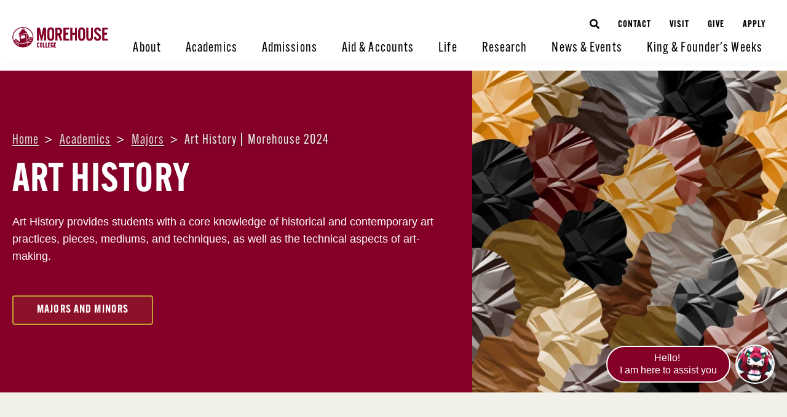

--- FILE ---
content_type: text/html; charset=UTF-8
request_url: https://morehouse.edu/academics/majors/art-history
body_size: 19263
content:
<!doctype html><html lang="en"><head>
    <meta charset="utf-8">
    <title>Art History  | Morehouse 2024</title>
    <link rel="shortcut icon" href="https://morehouse.edu/hubfs/Brand%20Assets/College%20Logos/favicon-Morehouse.png">
    <meta name="description" content="Explore the diverse world of Art History at Morehouse College, where students delve into historical and contemporary art movements, gain critical analysis skills, and prepare for careers in the visual arts.">
    
    
    <link rel="stylesheet" href="https://use.typekit.net/qnb7wuc.css">
    <meta name="viewport" content="width=device-width, initial-scale=1">

    
    <meta property="og:description" content="Explore the diverse world of Art History at Morehouse College, where students delve into historical and contemporary art movements, gain critical analysis skills, and prepare for careers in the visual arts.">
    <meta property="og:title" content="Art History  | Morehouse 2024">
    <meta name="twitter:description" content="Explore the diverse world of Art History at Morehouse College, where students delve into historical and contemporary art movements, gain critical analysis skills, and prepare for careers in the visual arts.">
    <meta name="twitter:title" content="Art History  | Morehouse 2024">

    

    
    <style>
a.cta_button{-moz-box-sizing:content-box !important;-webkit-box-sizing:content-box !important;box-sizing:content-box !important;vertical-align:middle}.hs-breadcrumb-menu{list-style-type:none;margin:0px 0px 0px 0px;padding:0px 0px 0px 0px}.hs-breadcrumb-menu-item{float:left;padding:10px 0px 10px 10px}.hs-breadcrumb-menu-divider:before{content:'›';padding-left:10px}.hs-featured-image-link{border:0}.hs-featured-image{float:right;margin:0 0 20px 20px;max-width:50%}@media (max-width: 568px){.hs-featured-image{float:none;margin:0;width:100%;max-width:100%}}.hs-screen-reader-text{clip:rect(1px, 1px, 1px, 1px);height:1px;overflow:hidden;position:absolute !important;width:1px}
</style>

<link rel="stylesheet" href="https://morehouse.edu/hubfs/hub_generated/template_assets/1/101454611357/1769719531917/template_styles.min.css">
<link rel="stylesheet" href="https://morehouse.edu/hubfs/hub_generated/template_assets/1/129439082772/1769719531887/template_overrides.min.css">
<link rel="stylesheet" href="https://morehouse.edu/hubfs/hub_generated/module_assets/1/153163443057/1745523963600/module_u4m-header-mega.min.css">
<link rel="stylesheet" href="https://morehouse.edu/hubfs/hub_generated/module_assets/1/152487792387/1742895295783/module_u4m-hero-small.min.css">
<link rel="stylesheet" href="https://morehouse.edu/hubfs/hub_generated/module_assets/1/101453708817/1741001910870/module_u4m-cards.min.css">
<link rel="stylesheet" href="https://morehouse.edu/hubfs/hub_generated/module_assets/1/101448765485/1742895254012/module_u4m-tab-content.min.css">
<link rel="stylesheet" href="https://morehouse.edu/hubfs/hub_generated/module_assets/1/155083599945/1742895312003/module_u4m-footer-dev.min.css">
    

    
<!--  Added by GoogleTagManager integration -->
<script>
var _hsp = window._hsp = window._hsp || [];
window.dataLayer = window.dataLayer || [];
function gtag(){dataLayer.push(arguments);}

var useGoogleConsentModeV2 = true;
var waitForUpdateMillis = 1000;



var hsLoadGtm = function loadGtm() {
    if(window._hsGtmLoadOnce) {
      return;
    }

    if (useGoogleConsentModeV2) {

      gtag('set','developer_id.dZTQ1Zm',true);

      gtag('consent', 'default', {
      'ad_storage': 'denied',
      'analytics_storage': 'denied',
      'ad_user_data': 'denied',
      'ad_personalization': 'denied',
      'wait_for_update': waitForUpdateMillis
      });

      _hsp.push(['useGoogleConsentModeV2'])
    }

    (function(w,d,s,l,i){w[l]=w[l]||[];w[l].push({'gtm.start':
    new Date().getTime(),event:'gtm.js'});var f=d.getElementsByTagName(s)[0],
    j=d.createElement(s),dl=l!='dataLayer'?'&l='+l:'';j.async=true;j.src=
    'https://www.googletagmanager.com/gtm.js?id='+i+dl;f.parentNode.insertBefore(j,f);
    })(window,document,'script','dataLayer','GTM-NVMCGW3');

    window._hsGtmLoadOnce = true;
};

_hsp.push(['addPrivacyConsentListener', function(consent){
  if(consent.allowed || (consent.categories && consent.categories.analytics)){
    hsLoadGtm();
  }
}]);

</script>

<!-- /Added by GoogleTagManager integration -->

    <link rel="canonical" href="https://morehouse.edu/academics/majors/art-history">

<script async src="https://slate.morehouse.edu/ping">/**/</script>

<!-- BEGIN DRUID webchat component HEAD CODE  -->
        <meta charset="UTF-8">
        <meta name="viewport" content="width=device-width, initial-scale=1.0">
        <!-- Include the css file   -->
        <link defer href="https://prod-us-druid-cdn.azureedge.net/v2/druid_webchat_v2.css" rel="stylesheet">
<!-- END DRUID webchat component HEAD CODE  -->
<meta property="og:url" content="https://morehouse.edu/academics/majors/art-history">
<meta name="twitter:card" content="summary">
<meta http-equiv="content-language" content="en">






    
<meta name="generator" content="HubSpot"></head>
<body class="  hs-content-id-157294576693 hs-site-page page  ">
<!--  Added by GoogleTagManager integration -->
<noscript><iframe src="https://www.googletagmanager.com/ns.html?id=GTM-NVMCGW3" height="0" width="0" style="display:none;visibility:hidden"></iframe></noscript>

<!-- /Added by GoogleTagManager integration -->

    
    
        
            <div id="hs_cos_wrapper_u4m-header-mega" class="hs_cos_wrapper hs_cos_wrapper_widget hs_cos_wrapper_type_module" style="" data-hs-cos-general-type="widget" data-hs-cos-type="module">

<header class="u4m-header-mega">
	<a class="skip-to-content-link" href="#main-content">Skip to content</a>

	<div class="ie11-banner">
		<div class="ie11-banner-inner"></div>
	</div>

	<div class="utility-nav">
		<div class="link-items">
			<div class="link-item search-toggle" tabindex="0">
				<i class="fas fa-search search-toggle-button"></i>
			</div>
			
				<div class="link-item" data-menu="{pageLinkId=165305927726, isPublished=true, state=PUBLISHED_OR_SCHEDULED, contentType=site_page, pageLinkName=Contact Us - General, categoryId=1, linkLabel=Contact, type=PAGE_LINK, subCategory=site_page, children=[], page_id=165305927726, url=https://morehouse.edu/contact-us}">
					
						
					
					<a href="https://morehouse.edu/contact-us?hsLang=en">Contact</a>
				</div>
			
				<div class="link-item" data-menu="{pageLinkId=156946621567, isPublished=true, state=PUBLISHED_OR_SCHEDULED, contentType=site_page, pageLinkName=Visit | NB2024, categoryId=1, linkLabel=Visit, type=PAGE_LINK, subCategory=site_page, children=[], page_id=156946621567, url=https://morehouse.edu/admissions/visit-morehouse}">
					
						
					
					<a href="https://morehouse.edu/admissions/visit-morehouse?hsLang=en">Visit</a>
				</div>
			
				<div class="link-item" data-menu="{children=[], isPublished=false, linkLabel=Give, linkTarget=_blank, linkUrl=https://giving.morehouse.edu/s/, type=URL_LINK, url=https://giving.morehouse.edu/s/}">
					
						
					
					<a href="https://giving.morehouse.edu/s/">Give</a>
				</div>
			
				<div class="link-item" data-menu="{pageLinkId=152882064910, isPublished=true, state=PUBLISHED_OR_SCHEDULED, contentType=site_page, pageLinkName=Apply | 2024, categoryId=1, linkLabel=Apply, type=PAGE_LINK, subCategory=site_page, children=[], page_id=152882064910, url=https://morehouse.edu/admissions/apply/}">
					
						
					
					<a href="https://morehouse.edu/admissions/apply/?hsLang=en">Apply</a>
				</div>
			
		</div>
	</div>

	<div class="inner mobile-styles">
		<div class="logo">
			<a href="/?hsLang=en">
				<img src="https://morehouse.edu/hubfs/Brand%20Assets/2024%20Website%20Assets/Logos/morehouse-logo-color.svg" alt="Morehouse Logo - Color" width="255">
			</a>
		</div>
		<div class="menu">
			
				<div class="menu-item">
					
					
					
					<div class="top-level-link has-dropdown">
						<a href="https://morehouse.edu/about?hsLang=en">
							About
							
						</a>
						<div class="hover-area"></div>
						
						</div>
					

					
					<div class="dropdown-container mega-dropdown">
					<div class="dropdown-outer">
						<div class="dropdown-inner">
							
								
									
								

							<div class="dropdown-section default-layout">

							
								<div class="item default has-title">
									
										<div class="title-wrap num-1">
											
												<h4 class="title">
													<a href="https://morehouse.edu/about/why-morehouse?hsLang=en">Why Morehouse</a>
													
												</h4>
											
											
										</div>
									
									<div class="sub-items">
										
											

												
												
												
													<div class="link-wrapper">
														<a class="sub-item-link" href="https://morehouse.edu/about/our-history/?hsLang=en">
															<span class="title">History</span>
															
															
														</a>
													</div>
												
											

												
												
												
													<div class="link-wrapper">
														<a class="sub-item-link" href="https://morehouse.edu/about/mission-and-values?hsLang=en">
															<span class="title">Missions &amp; Values</span>
															
															
														</a>
													</div>
												
											

												
												
												
													<div class="link-wrapper">
														<a class="sub-item-link" href="https://morehouse.edu/about/the-morehouse-man/?hsLang=en">
															<span class="title">The Morehouse Man</span>
															
															
														</a>
													</div>
												
											

												
												
												
													<div class="link-wrapper">
														<a class="sub-item-link" href="https://news.morehouse.edu/inside-morehouse/partnerships-of-purpose-welcome-to-the-auc?hsLang=en" target="_blank" rel="noopener">
															<span class="title">Partnerships of Purpose</span>
															
															
														</a>
													</div>
												
											

												
												
												
													<div class="link-wrapper">
														<a class="sub-item-link" href="https://morehouse.edu/about/offices-and-services/data-analytics-institutional-research-and-effectiveness/fact-book/?hsLang=en">
															<span class="title">Fact Book</span>
															
															
														</a>
													</div>
												
											

												
												
												
													<div class="link-wrapper">
														<a class="sub-item-link" href="https://giving.morehouse.edu/s/?utm_source=morehouse-website&amp;utm_medium=referral&amp;utm_campaign=top-nav-morehouse-edu&amp;utm_content=nav-link-morehouse-edu" target="_blank" rel="noopener">
															<span class="title">Give to Morehouse</span>
															
															
														</a>
													</div>
												
											

												
												
												
													<div class="link-wrapper">
														<a class="sub-item-link" href="https://morehouse.edu/about/work-at-morehouse/?hsLang=en">
															<span class="title">Work at Morehouse</span>
															
															
														</a>
													</div>
												
											
										
									</div>
								</div>
							
							</div>
						
								
									
								

							<div class="dropdown-section default-layout">

							
								<div class="item default has-title">
									
										<div class="title-wrap num-2">
											
												<h4 class="title">
													<a href="https://morehouse.edu/about/offices-and-services?hsLang=en">Offices &amp; Services</a>
													
												</h4>
											
											
										</div>
									
									<div class="sub-items">
										
											

												
												
												
													<div class="link-wrapper">
														<a class="sub-item-link" href="https://morehouse.edu/about/accreditation/?hsLang=en">
															<span class="title">Accreditation</span>
															
															
														</a>
													</div>
												
											

												
												
												
													<div class="link-wrapper">
														<a class="sub-item-link" href="https://morehouse.edu/about/offices-and-services/data-analytics-institutional-research-and-effectiveness/?hsLang=en">
															<span class="title">Data Analytics, Institutional Research and Effectiveness</span>
															
															
														</a>
													</div>
												
											

												
												
												
													<div class="link-wrapper">
														<a class="sub-item-link" href="https://morehouse.edu/about/offices-and-services/external-relations-and-alumni-engagement/?hsLang=en">
															<span class="title">External Relations &amp; Alumni Engagement</span>
															
															
														</a>
													</div>
												
											

												
												
												
													<div class="link-wrapper">
														<a class="sub-item-link" href="https://morehouse.edu/about/offices-and-services/administrative-services/technology?hsLang=en">
															<span class="title">Information technology Services</span>
															
															
														</a>
													</div>
												
											

												
												
												
													<div class="link-wrapper">
														<a class="sub-item-link" href="https://impact.morehouse.edu/?utm_source=morehouse-website&amp;utm_medium=referral&amp;utm_campaign=top-nav-morehouse-edu&amp;utm_content=nav-link-morehouse-edu" target="_blank" rel="noopener">
															<span class="title">Institutional Advancement</span>
															
															
														</a>
													</div>
												
											

												
												
												
													<div class="link-wrapper">
														<a class="sub-item-link" href="https://morehouse.edu/legal?hsLang=en">
															<span class="title">Legal</span>
															
															
														</a>
													</div>
												
											

												
												
												
													<div class="link-wrapper">
														<a class="sub-item-link" href="https://morehouse.edu/about/offices-and-services/marketing-and-communications?hsLang=en">
															<span class="title">Marketing, Communications and Admissions</span>
															
															
														</a>
													</div>
												
											

												
												
												
													<div class="link-wrapper">
														<a class="sub-item-link" href="https://morehouse.edu/about/offices-and-services/parking-services?hsLang=en">
															<span class="title">Parking Services</span>
															
															
														</a>
													</div>
												
											

												
												
												
													<div class="link-wrapper">
														<a class="sub-item-link" href="https://morehouse.edu/about/offices-and-services/procurement-and-contracts?hsLang=en">
															<span class="title">Procurement</span>
															
															
														</a>
													</div>
												
											

												
												
												
													<div class="link-wrapper">
														<a class="sub-item-link" href="https://morehouse.edu/titleix?hsLang=en">
															<span class="title">Title IX</span>
															
															
														</a>
													</div>
												
											
										
									</div>
								</div>
							
							</div>
						
								
									
								

							<div class="dropdown-section default-layout">

							
								<div class="item default has-title">
									
										<div class="title-wrap num-3">
											
												<h4 class="title">
													<a href="https://morehouse.edu/about/campus/?hsLang=en">Our Campus</a>
													
												</h4>
											
											
										</div>
									
									<div class="sub-items">
										
											

												
												
												
													<div class="link-wrapper">
														<a class="sub-item-link" href="https://morehouse.edu/admissions/visit-morehouse/campus-map?hsLang=en">
															<span class="title">Campus Map</span>
															
															
														</a>
													</div>
												
											

												
												
												
													<div class="link-wrapper">
														<a class="sub-item-link" href="https://morehouse.edu/admissions/visit-morehouse/virtual-tour/?hsLang=en">
															<span class="title">Virtual Tour</span>
															
															
														</a>
													</div>
												
											

												
												
												
													<div class="link-wrapper">
														<a class="sub-item-link" href="https://morehouse.edu/life/locations/housing?hsLang=en">
															<span class="title">Housing</span>
															
															
														</a>
													</div>
												
											

												
												
												
													<div class="link-wrapper">
														<a class="sub-item-link" href="https://morehouse.edu/admissions/visit-morehouse/directions?hsLang=en">
															<span class="title">Directions to Campus</span>
															
															
														</a>
													</div>
												
											

												
												
												
													<div class="link-wrapper">
														<a class="sub-item-link" href="https://morehouse.edu/life/locations?hsLang=en">
															<span class="title">Locations</span>
															
															
														</a>
													</div>
												
											

												
												
												
													<div class="link-wrapper">
														<a class="sub-item-link" href="https://www.bkstr.com/morehousestore/home" target="_blank" rel="noopener">
															<span class="title">Bookstore</span>
															
															
														</a>
													</div>
												
											

												
												
												
													<div class="link-wrapper">
														<a class="sub-item-link" href="https://morehouse.edu/life/student-services/safety/?hsLang=en">
															<span class="title">Campus Safety</span>
															
															
														</a>
													</div>
												
											
										
									</div>
								</div>
							
							</div>
						
								
									
								

							<div class="dropdown-section default-layout">

							
								<div class="item default has-title">
									
										<div class="title-wrap num-4">
											
												<h4 class="title">
													<a href="https://morehouse.edu/about/leadership?hsLang=en">Leadership</a>
													
												</h4>
											
											
										</div>
									
									<div class="sub-items">
										
											

												
												
												
													<div class="link-wrapper">
														<a class="sub-item-link" href="https://morehouse.edu/leadership/president?hsLang=en">
															<span class="title">Office of the President</span>
															
															
														</a>
													</div>
												
											

												
												
												
													<div class="link-wrapper">
														<a class="sub-item-link" href="https://morehouse.edu/academics/provost-office?hsLang=en">
															<span class="title">Office of the Provost</span>
															
															
														</a>
													</div>
												
											

												
												
												
													<div class="link-wrapper">
														<a class="sub-item-link" href="https://morehouse.edu/king-chapel-dean-search?hsLang=en">
															<span class="title">King Chapel Dean Search</span>
															
															
														</a>
													</div>
												
											

												
												
												
													<div class="link-wrapper">
														<a class="sub-item-link" href="https://morehouse.edu/about/leadership/board-of-trustees/?hsLang=en">
															<span class="title">Board of Trustees</span>
															
															
														</a>
													</div>
												
											

												
												
												
													<div class="link-wrapper">
														<a class="sub-item-link" href="https://morehouse.edu/life/activities-and-clubs/student-government-association?hsLang=en">
															<span class="title">Student Government Association</span>
															
															
														</a>
													</div>
												
											

												
												
												
													<div class="link-wrapper">
														<a class="sub-item-link" href="https://morehouse.edu/about/leadership/strategic-plan/?hsLang=en">
															<span class="title">Strategic Plan 2021-2026</span>
															
															
														</a>
													</div>
												
											

												
												
												
													<div class="link-wrapper">
														<a class="sub-item-link" href="https://morehouse.edu/about/leadership/eib?hsLang=en">
															<span class="title">Equity, Inclusion &amp; Belonging</span>
															
															
														</a>
													</div>
												
											

												
												
												
													<div class="link-wrapper">
														<a class="sub-item-link" href="https://morehouse.edu/directory?hsLang=en">
															<span class="title">Employee Directory</span>
															
															
														</a>
													</div>
												
											
										
									</div>
								</div>
							
							</div>
						
						</div>
					</div>
					</div>
				
				</div>
			
				<div class="menu-item">
					
					
					
					<div class="top-level-link has-dropdown">
						<a href="https://morehouse.edu/academics/?hsLang=en">
							Academics
							
						</a>
						<div class="hover-area"></div>
						
						</div>
					

					
					<div class="dropdown-container mega-dropdown">
					<div class="dropdown-outer">
						<div class="dropdown-inner">
							
								
									
								

							<div class="dropdown-section default-layout">

							
								<div class="item default has-title">
									
										<div class="title-wrap num-1">
											
												<h4 class="title">
													<a href="https://morehouse.edu/academics/majors-minors?hsLang=en">Majors &amp; Minors</a>
													
												</h4>
											
											
										</div>
									
									<div class="sub-items">
										
											

												
												
												
													<div class="link-wrapper">
														<a class="sub-item-link" href="https://morehouse.edu/life/student-services/academic-advising/?hsLang=en">
															<span class="title">Academic Advising</span>
															
															
														</a>
													</div>
												
											

												
												
												
													<div class="link-wrapper">
														<a class="sub-item-link" href="https://morehouse.edu/academics/general-education?hsLang=en">
															<span class="title">General Education</span>
															
															
														</a>
													</div>
												
											

												
												
												
													<div class="link-wrapper">
														<a class="sub-item-link" href="https://morehouse.edu/academics/majors-minors?hsLang=en">
															<span class="title">Our Majors and Minors</span>
															
															
														</a>
													</div>
												
											

												
												
												
													<div class="link-wrapper">
														<a class="sub-item-link" href="https://morehouse.edu/academics/college-catalog?hsLang=en">
															<span class="title">College Catalog</span>
															
															
														</a>
													</div>
												
											
										
									</div>
								</div>
							
							</div>
						
								
									
								

							<div class="dropdown-section default-layout">

							
								<div class="item default has-title">
									
										<div class="title-wrap num-2">
											
												<h4 class="title">
													<a href="https://morehouse.edu/academics/divisions?hsLang=en">Divisions &amp; Departments</a>
													
												</h4>
											
											
										</div>
									
									<div class="sub-items">
										
											

												
												
												
													<div class="link-wrapper">
														<a class="sub-item-link" href="https://morehouse.edu/academics/divisions/be?hsLang=en">
															<span class="title">Business &amp; Economics</span>
															
															
														</a>
													</div>
												
											

												
												
												
													<div class="link-wrapper">
														<a class="sub-item-link" href="https://morehouse.edu/academics/divisions/hssma?hsLang=en">
															<span class="title">Humanities, Social Sciences, Media, &amp; the Arts</span>
															
															
														</a>
													</div>
												
											

												
												
												
													<div class="link-wrapper">
														<a class="sub-item-link" href="https://morehouse.edu/academics/divisions/stem?hsLang=en">
															<span class="title">Science, Technology, Engineering, &amp; Mathematics</span>
															
															
														</a>
													</div>
												
											

												
												
												
													<div class="link-wrapper">
														<a class="sub-item-link" href="https://morehouse.edu/academics/divisions/pcs/?hsLang=en">
															<span class="title">Professional &amp; Continuing Studies</span>
															
															
														</a>
													</div>
												
											

												
												
												
													<div class="link-wrapper">
														<a class="sub-item-link" href="https://morehouse.edu/academics/divisions/pcs/morehouse-online?hsLang=en" target="_blank" rel="noopener">
															<span class="title">Morehouse Online</span>
															
															
														</a>
													</div>
												
											

												
												
												
													<div class="link-wrapper">
														<a class="sub-item-link" href="https://morehouse.edu/directory?hsLang=en">
															<span class="title">Faculty</span>
															
															
														</a>
													</div>
												
											
										
									</div>
								</div>
							
							</div>
						
								
									
								

							<div class="dropdown-section default-layout">

							
								<div class="item default has-title">
									
										<div class="title-wrap num-3">
											
												<h4 class="title">
													<a href="https://morehouse.edu/academics/programs?hsLang=en">Programs</a>
													
												</h4>
											
											
										</div>
									
									<div class="sub-items">
										
											

												
												
												
													<div class="link-wrapper">
														<a class="sub-item-link" href="https://morehouse.edu/academics/programs/rotc?hsLang=en">
															<span class="title">ROTC</span>
															
															
														</a>
													</div>
												
											

												
												
												
													<div class="link-wrapper">
														<a class="sub-item-link" href="https://morehouse.edu/academics/programs/summer-academy?hsLang=en">
															<span class="title">Summer Academy</span>
															
															
														</a>
													</div>
												
											

												
												
												
													<div class="link-wrapper">
														<a class="sub-item-link" href="https://morehouse.edu/academics/programs/summer-academy/writing-camp?hsLang=en">
															<span class="title">Summer Writing Camp</span>
															
															
														</a>
													</div>
												
											

												
												
												
													<div class="link-wrapper">
														<a class="sub-item-link" href="https://morehouse.edu/academics/programs/oprah-winfrey-scholars/?hsLang=en">
															<span class="title">Oprah Winfrey Scholars</span>
															
															
														</a>
													</div>
												
											

												
												
												
													<div class="link-wrapper">
														<a class="sub-item-link" href="https://morehouse.edu/academics/programs/howard-thurman-honors-program/?hsLang=en">
															<span class="title">Howard Thurman Honors</span>
															
															
														</a>
													</div>
												
											

												
												
												
													<div class="link-wrapper">
														<a class="sub-item-link" href="https://morehouse.edu/academics/programs/summer-academy/morehouse-accelerated-academic-program?hsLang=en">
															<span class="title">Accelerated Academic Program (MAAP)</span>
															
															
														</a>
													</div>
												
											

												
												
												
													<div class="link-wrapper">
														<a class="sub-item-link" href="https://morehouse.edu/academics/trio-programs/?hsLang=en">
															<span class="title">TRIO Programs</span>
															
															
														</a>
													</div>
												
											

												
												
												
													<div class="link-wrapper">
														<a class="sub-item-link" href="https://morehouse.edu/international-education/?hsLang=en">
															<span class="title">Study Abroad</span>
															
															
														</a>
													</div>
												
											

												
												
												
													<div class="link-wrapper">
														<a class="sub-item-link" href="https://morehouse.edu/icls?hsLang=en">
															<span class="title">International Comparative Labor Studies (ICLS) </span>
															
															
														</a>
													</div>
												
											
										
									</div>
								</div>
							
							</div>
						
								
									
								

							<div class="dropdown-section default-layout">

							
								<div class="item default has-title">
									
										<div class="title-wrap num-4">
											
												<h4 class="title">
													<a href="https://morehouse.edu/academics/registrar?hsLang=en">Registrar</a>
													
												</h4>
											
											
										</div>
									
									<div class="sub-items">
										
											

												
												
												
													<div class="link-wrapper">
														<a class="sub-item-link" href="https://morehouse.edu/academics/calendars?hsLang=en">
															<span class="title">Academic Calendar</span>
															
															
														</a>
													</div>
												
											

												
												
												
													<div class="link-wrapper">
														<a class="sub-item-link" href="https://morehouse.edu/academics/registrar/academic-policies?hsLang=en">
															<span class="title">Academic Policies</span>
															
															
														</a>
													</div>
												
											

												
												
												
													<div class="link-wrapper">
														<a class="sub-item-link" href="https://morehouse.edu/academics/registrar/diplomas/?hsLang=en">
															<span class="title">Diplomas</span>
															
															
														</a>
													</div>
												
											

												
												
												
													<div class="link-wrapper">
														<a class="sub-item-link" href="https://morehouse.edu/academics/registrar/enrollment-verification/?hsLang=en">
															<span class="title">Enrollment Verification</span>
															
															
														</a>
													</div>
												
											

												
												
												
													<div class="link-wrapper">
														<a class="sub-item-link" href="https://morehouse.edu/academics/calendars/final-exam-schedule?hsLang=en">
															<span class="title">Final Exam Schedule</span>
															
															
														</a>
													</div>
												
											

												
												
												
													<div class="link-wrapper">
														<a class="sub-item-link" href="https://morehouse.edu/academics/registrar/forms?hsLang=en">
															<span class="title">Forms</span>
															
															
														</a>
													</div>
												
											

												
												
												
													<div class="link-wrapper">
														<a class="sub-item-link" href="https://morehouse.edu/academics/registrar/graduation?hsLang=en">
															<span class="title">Graduation</span>
															
															
														</a>
													</div>
												
											

												
												
												
													<div class="link-wrapper">
														<a class="sub-item-link" href="https://morehouse.edu/academics/registrar/transcripts-requests?hsLang=en">
															<span class="title">Transcript Requests</span>
															
															
														</a>
													</div>
												
											

												
												
												
													<div class="link-wrapper">
														<a class="sub-item-link" href="https://morehouse.edu/academics/registrar/veteran-services?hsLang=en">
															<span class="title">Veteran Services</span>
															
															
														</a>
													</div>
												
											

												
												
												
													<div class="link-wrapper">
														<a class="sub-item-link" href="https://morehouse.edu/academics/registrar/withdrawal?hsLang=en">
															<span class="title">Withdrawal</span>
															
															
														</a>
													</div>
												
											
										
									</div>
								</div>
							
							</div>
						
						</div>
					</div>
					</div>
				
				</div>
			
				<div class="menu-item">
					
					
					
					<div class="top-level-link has-dropdown">
						<a href="https://morehouse.edu/admissions?hsLang=en">
							Admissions
							
						</a>
						<div class="hover-area"></div>
						
						</div>
					

					
					<div class="dropdown-container mega-dropdown">
					<div class="dropdown-outer">
						<div class="dropdown-inner">
							
								
									
								

							<div class="dropdown-section default-layout">

							
								<div class="item default has-title">
									
										<div class="title-wrap num-1">
											
												<h4 class="title">
													<a href="https://morehouse.edu/admissions?hsLang=en">Applicants</a>
													
												</h4>
											
											
										</div>
									
									<div class="sub-items">
										
											

												
												
												
													<div class="link-wrapper">
														<a class="sub-item-link" href="https://morehouse.edu/admissions/apply/?hsLang=en">
															<span class="title">Applying to Morehouse</span>
															
															
														</a>
													</div>
												
											

												
												
												
													<div class="link-wrapper">
														<a class="sub-item-link" href="https://morehouse.edu/admissions/events/open-house?hsLang=en">
															<span class="title">Open House</span>
															
															
														</a>
													</div>
												
											

												
												
												
													<div class="link-wrapper">
														<a class="sub-item-link" href="https://morehouse.edu/admissions/requirements-and-deadlines?hsLang=en">
															<span class="title">Requirements &amp; Deadlines</span>
															
															
														</a>
													</div>
												
											

												
												
												
													<div class="link-wrapper">
														<a class="sub-item-link" href="https://morehouse.edu/admissions/visit-morehouse?hsLang=en">
															<span class="title">Visit Morehouse</span>
															
															
														</a>
													</div>
												
											

												
												
												
													<div class="link-wrapper">
														<a class="sub-item-link" href="https://slate.morehouse.edu/apply" target="_blank" rel="noopener">
															<span class="title">Applicant Portal (Slate)</span>
															
															
														</a>
													</div>
												
											

												
												
												
													<div class="link-wrapper">
														<a class="sub-item-link" href="https://morehouse.edu/admissions/counselors?hsLang=en">
															<span class="title">Counselors</span>
															
															
														</a>
													</div>
												
											

												
												
												
													<div class="link-wrapper">
														<a class="sub-item-link" href="https://news.morehouse.edu/tiger-talks?hsLang=en" target="_blank" rel="noopener">
															<span class="title">Tiger Talk Tuesdays</span>
															
															
														</a>
													</div>
												
											

												
												
												
													<div class="link-wrapper">
														<a class="sub-item-link" href="https://morehouse.edu/admissions/contact-us?hsLang=en">
															<span class="title">Contact Admissions</span>
															
															
														</a>
													</div>
												
											
										
									</div>
								</div>
							
							</div>
						
								
									
								

							<div class="dropdown-section default-layout">

							
								<div class="item default has-title">
									
										<div class="title-wrap num-2">
											
												<h4 class="title">
													Admitted Students
													
												</h4>
											
											
										</div>
									
									<div class="sub-items">
										
											

												
												
												
													<div class="link-wrapper">
														<a class="sub-item-link" href="https://morehouse.edu/admissions/resource-center?hsLang=en">
															<span class="title">Admissions Resource Center</span>
															
															
														</a>
													</div>
												
											

												
												
												
													<div class="link-wrapper">
														<a class="sub-item-link" href="https://morehouse.edu/admissions/blog?hsLang=en" target="_blank" rel="noopener">
															<span class="title">Admissions Blog</span>
															
															
														</a>
													</div>
												
											

												
												
												
													<div class="link-wrapper">
														<a class="sub-item-link" href="https://morehouse.edu/admissions/admitted-students/ferpa/?hsLang=en">
															<span class="title">FERPA</span>
															
															
														</a>
													</div>
												
											

												
												
												
													<div class="link-wrapper">
														<a class="sub-item-link" href="https://morehouse.edu/life/student-services/international-student-services?hsLang=en">
															<span class="title">International Students</span>
															
															
														</a>
													</div>
												
											

												
												
												
													<div class="link-wrapper">
														<a class="sub-item-link" href="https://morehouse.edu/black-mens-research-institute-0-0-2-3?hsLang=en">
															<span class="title">Pay Your Bill with TigerPay</span>
															
															
														</a>
													</div>
												
											

												
												
												
													<div class="link-wrapper">
														<a class="sub-item-link" href="https://morehouse.edu/life/student-services/academic-advising/?hsLang=en">
															<span class="title">Academic Advising</span>
															
															
														</a>
													</div>
												
											

												
												
												
													<div class="link-wrapper">
														<a class="sub-item-link" href="https://morehouse.edu/admissions/student-ambassadors/?hsLang=en">
															<span class="title">Student Ambassadors</span>
															
															
														</a>
													</div>
												
											

												
												
												
													<div class="link-wrapper">
														<a class="sub-item-link" href="https://morehouse.edu/admissions/events/summer-send-offs?hsLang=en">
															<span class="title">Freshmen Send-Offs</span>
															
															
														</a>
													</div>
												
											
										
									</div>
								</div>
							
							</div>
						
						</div>
					</div>
					</div>
				
				</div>
			
				<div class="menu-item">
					
					
					
					<div class="top-level-link has-dropdown">
						<a href="https://morehouse.edu/aid?hsLang=en">
							Aid &amp; Accounts
							
						</a>
						<div class="hover-area"></div>
						
						</div>
					

					
					<div class="dropdown-container mega-dropdown">
					<div class="dropdown-outer">
						<div class="dropdown-inner">
							
								
									
								

							<div class="dropdown-section default-layout">

							
								<div class="item default has-title">
									
										<div class="title-wrap num-1">
											
												<h4 class="title">
													<a href="https://morehouse.edu/aid/financial-aid/?hsLang=en">Financial Aid</a>
													
												</h4>
											
											
										</div>
									
									<div class="sub-items">
										
											

												
												
												
													<div class="link-wrapper">
														<a class="sub-item-link" href="https://morehouse.edu/aid/financial-aid/?hsLang=en#types_of_financial_aid">
															<span class="title">Understanding Financial Aid</span>
															
															
														</a>
													</div>
												
											

												
												
												
													<div class="link-wrapper">
														<a class="sub-item-link" href="https://morehouse.edu/aid/financial-aid/fafsa?hsLang=en">
															<span class="title">FAFSA Information Hub</span>
															
															
														</a>
													</div>
												
											

												
												
												
													<div class="link-wrapper">
														<a class="sub-item-link" href="https://studentaid.gov/h/apply-for-aid/fafsa" target="_blank" rel="nofollow noopener">
															<span class="title">Complete the FAFSA</span>
															
															
														</a>
													</div>
												
											

												
												
												
													<div class="link-wrapper">
														<a class="sub-item-link" href="https://studentaid.gov/aid-estimator/" target="_blank" rel="nofollow noopener">
															<span class="title">Financial Student Aid Estimator</span>
															
															
														</a>
													</div>
												
											

												
												
												
													<div class="link-wrapper">
														<a class="sub-item-link" href="https://morehouse.edu/aid/financial-aid/maroon-money-thursdays/?hsLang=en">
															<span class="title">Financial Aid Thursdays</span>
															
															
														</a>
													</div>
												
											

												
												
												
													<div class="link-wrapper">
														<a class="sub-item-link" href="https://servicedesk.morehouse.edu/TDClient/338/SFS-FinancialAid/Requests/TicketRequests/NewForm?ID=gA1afLde40o_&amp;RequestorType=Service" target="_blank" rel="nofollow noopener">
															<span class="title">Contact Financial Aid</span>
															
															
														</a>
													</div>
												
											
										
									</div>
								</div>
							
							</div>
						
								
									
								

							<div class="dropdown-section default-layout">

							
								<div class="item default has-title">
									
										<div class="title-wrap num-2">
											
												<h4 class="title">
													<a href="https://morehouse.edu/aid/financial-aid/?hsLang=en">Aid Options</a>
													
												</h4>
											
											
										</div>
									
									<div class="sub-items">
										
											

												
												
												
													<div class="link-wrapper">
														<a class="sub-item-link" href="https://morehouse.edu/aid/grants?hsLang=en">
															<span class="title">Grants</span>
															
															
														</a>
													</div>
												
											

												
												
												
													<div class="link-wrapper">
														<a class="sub-item-link" href="https://morehouse.edu/aid/financial-aid/scholarships?hsLang=en">
															<span class="title">Scholarships</span>
															
															
														</a>
													</div>
												
											

												
												
												
													<div class="link-wrapper">
														<a class="sub-item-link" href="https://morehouse.edu/aid/financial-aid/loans/?hsLang=en">
															<span class="title">Loans</span>
															
															
														</a>
													</div>
												
											

												
												
												
													<div class="link-wrapper">
														<a class="sub-item-link" href="https://morehouse.edu/aid/financial-aid/work-study?hsLang=en">
															<span class="title">Work Study</span>
															
															
														</a>
													</div>
												
											

												
												
												
													<div class="link-wrapper">
														<a class="sub-item-link" href="https://morehouse.edu/academics/registrar/veteran-services?hsLang=en">
															<span class="title">Veterans Services</span>
															
															
														</a>
													</div>
												
											

												
												
												
													<div class="link-wrapper">
														<a class="sub-item-link" href="https://morehouse.edu/aid/financial-aid/institutional-awards?hsLang=en">
															<span class="title">Institutional Awards</span>
															
															
														</a>
													</div>
												
											
										
									</div>
								</div>
							
							</div>
						
								
									
								

							<div class="dropdown-section default-layout">

							
								<div class="item default has-title">
									
										<div class="title-wrap num-3">
											
												<h4 class="title">
													<a href="https://morehouse.edu/aid/student-accounts?hsLang=en">Student Accounts</a>
													
												</h4>
											
											
										</div>
									
									<div class="sub-items">
										
											

												
												
												
													<div class="link-wrapper">
														<a class="sub-item-link" href="https://morehouse.edu/admissions/tuition-and-fees?hsLang=en">
															<span class="title">Tuition &amp; Fees</span>
															
															
														</a>
													</div>
												
											

												
												
												
													<div class="link-wrapper">
														<a class="sub-item-link" href="https://morehouse.edu/aid/student-accounts/tigerpay?hsLang=en">
															<span class="title">Pay Your Bill</span>
															
															
														</a>
													</div>
												
											

												
												
												
													<div class="link-wrapper">
														<a class="sub-item-link" href="https://morehouse.edu/aid/student-accounts/payment-options?hsLang=en">
															<span class="title">Payment Options</span>
															
															
														</a>
													</div>
												
											

												
												
												
													<div class="link-wrapper">
														<a class="sub-item-link" href="https://morehouse.edu/admissions/tuition-and-fees/refunds?hsLang=en" target="_blank" rel="noopener">
															<span class="title">Refunds</span>
															
															
														</a>
													</div>
												
											

												
												
												
													<div class="link-wrapper">
														<a class="sub-item-link" href="https://morehouse.edu/admissions/tuition-and-fees/faqs?hsLang=en" target="_blank" rel="noopener">
															<span class="title">FAQs</span>
															
															
														</a>
													</div>
												
											
										
									</div>
								</div>
							
							</div>
						
						</div>
					</div>
					</div>
				
				</div>
			
				<div class="menu-item">
					
					
					
					<div class="top-level-link has-dropdown">
						<a href="https://morehouse.edu/life?hsLang=en">
							Life 
							
						</a>
						<div class="hover-area"></div>
						
						</div>
					

					
					<div class="dropdown-container mega-dropdown">
					<div class="dropdown-outer">
						<div class="dropdown-inner">
							
								
									
								

							<div class="dropdown-section default-layout">

							
								<div class="item default has-title">
									
										<div class="title-wrap num-1">
											
												<h4 class="title">
													<a href="https://morehouse.edu/life/student-services?hsLang=en">Student Services</a>
													
												</h4>
											
											
										</div>
									
									<div class="sub-items">
										
											

												
												
												
													<div class="link-wrapper">
														<a class="sub-item-link" href="https://morehouse.edu/life/student-services/safety/?hsLang=en">
															<span class="title">Campus Safety</span>
															
															
														</a>
													</div>
												
											

												
												
												
													<div class="link-wrapper">
														<a class="sub-item-link" href="https://morehouse.edu/life/student-services/student-conduct?hsLang=en">
															<span class="title">Student Conduct</span>
															
															
														</a>
													</div>
												
											

												
												
												
													<div class="link-wrapper">
														<a class="sub-item-link" href="https://morehouse.edu/life/career-services-development?hsLang=en">
															<span class="title">Career Counseling</span>
															
															
														</a>
													</div>
												
											

												
												
												
													<div class="link-wrapper">
														<a class="sub-item-link" href="https://morehouse.edu/life/student-services/student-counseling-services?hsLang=en">
															<span class="title">Counseling Services</span>
															
															
														</a>
													</div>
												
											

												
												
												
													<div class="link-wrapper">
														<a class="sub-item-link" href="https://morehouse.edu/life/health?hsLang=en">
															<span class="title">Health</span>
															
															
														</a>
													</div>
												
											

												
												
												
													<div class="link-wrapper">
														<a class="sub-item-link" href="https://morehouse.edu/life/student-services/renaissance-room?hsLang=en">
															<span class="title">Renaissance Room</span>
															
															
														</a>
													</div>
												
											

												
												
												
													<div class="link-wrapper">
														<a class="sub-item-link" href="https://morehouse.edu/life/activities-and-clubs/bonner-office-of-community-service?hsLang=en">
															<span class="title">Bonner Office of Community Service</span>
															
															
														</a>
													</div>
												
											

												
												
												
													<div class="link-wrapper">
														<a class="sub-item-link" href="https://morehouse.edu/academics/centers-and-institutes/frederick-douglass-academic-success-center/?hsLang=en">
															<span class="title">Frederick Douglass Academic Success Center</span>
															
															
														</a>
													</div>
												
											

												
												
												
													<div class="link-wrapper">
														<a class="sub-item-link" href="https://morehouse.edu/life/student-services/writing-center?hsLang=en">
															<span class="title">Writing Center</span>
															
															
														</a>
													</div>
												
											

												
												
												
													<div class="link-wrapper">
														<a class="sub-item-link" href="https://morehouse.edu/life/student-services/safety/inclement-weather?hsLang=en">
															<span class="title">Inclement Weather Information</span>
															
															
														</a>
													</div>
												
											
										
									</div>
								</div>
							
							</div>
						
								
									
								

							<div class="dropdown-section default-layout">

							
								<div class="item default has-title">
									
										<div class="title-wrap num-2">
											
												<h4 class="title">
													<a href="https://morehouse.edu/life/locations?hsLang=en">Locations</a>
													
												</h4>
											
											
										</div>
									
									<div class="sub-items">
										
											

												
												
												
													<div class="link-wrapper">
														<a class="sub-item-link" href="https://morehouse.edu/life/locations/housing?hsLang=en">
															<span class="title">Student Housing</span>
															
															
														</a>
													</div>
												
											

												
												
												
													<div class="link-wrapper">
														<a class="sub-item-link" href="https://morehouse.edu/life/locations/dining/?hsLang=en">
															<span class="title">Dining</span>
															
															
														</a>
													</div>
												
											

												
												
												
													<div class="link-wrapper">
														<a class="sub-item-link" href="https://morehouse.edu/life/locations/sports-venues?hsLang=en">
															<span class="title">Franklin L. Forbes Arena</span>
															
															
														</a>
													</div>
												
											

												
												
												
													<div class="link-wrapper">
														<a class="sub-item-link" href="https://morehouse.edu/life/locations/mlk-chapel?hsLang=en">
															<span class="title">Martin Luther King Jr. International Chapel</span>
															
															
														</a>
													</div>
												
											

												
												
												
													<div class="link-wrapper">
														<a class="sub-item-link" href="https://morehouse.edu/life/locations/buildings?hsLang=en">
															<span class="title">Ray Charles Performing Arts Center</span>
															
															
														</a>
													</div>
												
											

												
												
												
													<div class="link-wrapper">
														<a class="sub-item-link" href="https://morehouse.edu/life/locations/buildings?hsLang=en">
															<span class="title">Shirley Massey Executive Conference Center</span>
															
															
														</a>
													</div>
												
											

												
												
												
													<div class="link-wrapper">
														<a class="sub-item-link" href="https://morehouse.edu/life/locations/robert-w-woodruff-library/?hsLang=en">
															<span class="title">Robert W. Woodruff Library (AUC)</span>
															
															
														</a>
													</div>
												
											
										
									</div>
								</div>
							
							</div>
						
								
									
								

							<div class="dropdown-section default-layout">

							
								<div class="item default has-title">
									
										<div class="title-wrap num-3">
											
												<h4 class="title">
													Alumni
													
												</h4>
											
											
										</div>
									
									<div class="sub-items">
										
											

												
												
												
													<div class="link-wrapper">
														<a class="sub-item-link" href="https://morehouse.edu/about/offices-and-services/external-relations-and-alumni-engagement/?hsLang=en">
															<span class="title">Alumni Services</span>
															
															
														</a>
													</div>
												
											

												
												
												
													<div class="link-wrapper">
														<a class="sub-item-link" href="https://morehouse.edu/events/signature-events/commencement/reunion?hsLang=en">
															<span class="title">Reunion Weekend</span>
															
															
														</a>
													</div>
												
											

												
												
												
													<div class="link-wrapper">
														<a class="sub-item-link" href="https://www.morehousealumni.org/" target="_blank" rel="noopener">
															<span class="title">National Alumni Association (MCNAA)</span>
															
															
														</a>
													</div>
												
											
										
									</div>
								</div>
							
							</div>
						
								
									
								

							<div class="dropdown-section default-layout">

							
								<div class="item default has-title">
									
										<div class="title-wrap num-4">
											
												<h4 class="title">
													<a href="https://morehouse.edu/life/activities-and-clubs/?hsLang=en">Activities &amp; Clubs</a>
													
												</h4>
											
											
										</div>
									
									<div class="sub-items">
										
											

												
												
												
													<div class="link-wrapper">
														<a class="sub-item-link" href="https://morehouse.edu/life/activities-and-clubs/athletics/?hsLang=en">
															<span class="title">Athletics</span>
															
															
														</a>
													</div>
												
											

												
												
												
													<div class="link-wrapper">
														<a class="sub-item-link" href="https://morehouse.edu/life/activities-and-clubs/bonner-office-of-community-service?hsLang=en">
															<span class="title">Community Service</span>
															
															
														</a>
													</div>
												
											

												
												
												
													<div class="link-wrapper">
														<a class="sub-item-link" href="https://morehouse.edu/life/activities-and-clubs/campus-alliance-for-student-activities/?hsLang=en">
															<span class="title">Student Activities</span>
															
															
														</a>
													</div>
												
											

												
												
												
													<div class="link-wrapper">
														<a class="sub-item-link" href="https://morehouse.edu/life/activities-and-clubs/fraternity-life/?hsLang=en">
															<span class="title">Fraternity Life</span>
															
															
														</a>
													</div>
												
											

												
												
												
													<div class="link-wrapper">
														<a class="sub-item-link" href="https://morehouse.edu/life/activities-and-clubs/student-government-association?hsLang=en">
															<span class="title">Student Government Association</span>
															
															
														</a>
													</div>
												
											

												
												
												
													<div class="link-wrapper">
														<a class="sub-item-link" href="https://morehouse.edu/life/activities-and-clubs/student-leadership-and-talent-development?hsLang=en">
															<span class="title">Student Leadership &amp; Talent Development</span>
															
															
														</a>
													</div>
												
											

												
												
												
													<div class="link-wrapper">
														<a class="sub-item-link" href="https://morehouse.edu/life/activities-and-clubs/rso?hsLang=en">
															<span class="title">Registered Student Organizations.</span>
															
															
														</a>
													</div>
												
											
										
									</div>
								</div>
							
							</div>
						
						</div>
					</div>
					</div>
				
				</div>
			
				<div class="menu-item">
					
					
					
					<div class="top-level-link has-dropdown">
						<a href="https://morehouse.edu/research?hsLang=en">
							Research
							
						</a>
						<div class="hover-area"></div>
						
						</div>
					

					
					<div class="dropdown-container mega-dropdown">
					<div class="dropdown-outer">
						<div class="dropdown-inner">
							
								
									
								

							<div class="dropdown-section default-layout">

							
								<div class="item default has-title">
									
										<div class="title-wrap num-1">
											
												<h4 class="title">
													<a href="https://morehouse.edu/research?hsLang=en">Research at Morehouse</a>
													
												</h4>
											
											
										</div>
									
									<div class="sub-items">
										
											

												
												
												
													<div class="link-wrapper">
														<a class="sub-item-link" href="https://morehouse.edu/research?hsLang=en">
															<span class="title">Overview &amp; Resources</span>
															
															
														</a>
													</div>
												
											

												
												
												
													<div class="link-wrapper">
														<a class="sub-item-link" href="https://morehouse.edu/research/orsp?hsLang=en">
															<span class="title">Office of Research &amp; Sponsored Programs</span>
															
															
														</a>
													</div>
												
											

												
												
												
													<div class="link-wrapper">
														<a class="sub-item-link" href="https://morehouse.edu/research/faculty-research?hsLang=en">
															<span class="title">Faculty Research</span>
															
															
														</a>
													</div>
												
											

												
												
												
													<div class="link-wrapper">
														<a class="sub-item-link" href="https://morehouse.edu/research/student-training?hsLang=en">
															<span class="title">Student Training</span>
															
															
														</a>
													</div>
												
											

												
												
												
													<div class="link-wrapper">
														<a class="sub-item-link" href="https://morehouse.edu/research/irb?hsLang=en">
															<span class="title">Institutional Review Board (IRB)</span>
															
															
														</a>
													</div>
												
											
										
									</div>
								</div>
							
							</div>
						
								
									
								

							<div class="dropdown-section default-layout">

							
								<div class="item default has-title">
									
										<div class="title-wrap num-2">
											
												<h4 class="title">
													<a href="https://morehouse.edu/academics/centers-and-institutes/?hsLang=en">Centers &amp; Institutes</a>
													
												</h4>
											
											
										</div>
									
									<div class="sub-items">
										
											

												
												
												
													<div class="link-wrapper">
														<a class="sub-item-link" href="https://morehouse.edu/academics/centers-and-institutes/martin-luther-king-jr-collection?hsLang=en">
															<span class="title">Martin Luther King Jr. Collection</span>
															
															
														</a>
													</div>
												
											

												
												
												
													<div class="link-wrapper">
														<a class="sub-item-link" href="https://andrewyoungcenter.org/" target="_blank" rel="nofollow noopener">
															<span class="title">Andrew Young Center Global Leadership</span>
															
															
														</a>
													</div>
												
											

												
												
												
													<div class="link-wrapper">
														<a class="sub-item-link" href="https://morehouse.edu/academics/centers-and-institutes/black-mens-research-institute?hsLang=en">
															<span class="title">Black Men's Research Institute</span>
															
															
														</a>
													</div>
												
											

												
												
												
													<div class="link-wrapper">
														<a class="sub-item-link" href="https://morehouse.edu/academics/centers-and-institutes/?hsLang=en">
															<span class="title">Center for Black Entrepreneurs</span>
															
															
														</a>
													</div>
												
											

												
												
												
													<div class="link-wrapper">
														<a class="sub-item-link" href="https://morehouse.edu/academics/centers-and-institutes/public-health-sciences-institute/?hsLang=en">
															<span class="title">Public Health Sciences Institute</span>
															
															
														</a>
													</div>
												
											

												
												
												
													<div class="link-wrapper">
														<a class="sub-item-link" href="https://morehouse.edu/academics/centers-and-institutes/cbpc/?hsLang=en">
															<span class="title">Center for Broadening Participation in Computing</span>
															
															
														</a>
													</div>
												
											

												
												
												
													<div class="link-wrapper">
														<a class="sub-item-link" href="https://morehouse.edu/academics/centers-and-institutes/mcee?hsLang=en" target="_blank" rel="noopener">
															<span class="title">Center for Excellence in Education</span>
															
															
														</a>
													</div>
												
											

												
												
												
													<div class="link-wrapper">
														<a class="sub-item-link" href="https://idabwellssociety.org/" target="_blank" rel="noopener">
															<span class="title">Ida B. Wells Society</span>
															
															
														</a>
													</div>
												
											

												
												
												
													<div class="link-wrapper">
														<a class="sub-item-link" href="https://morehouse.edu/academics/centers-and-institutes/hbcu-us-stem-research-center?hsLang=en">
															<span class="title">HBCU STEM US Research Center</span>
															
															
														</a>
													</div>
												
											
										
									</div>
								</div>
							
							</div>
						
						</div>
					</div>
					</div>
				
				</div>
			
				<div class="menu-item">
					
					
					
					<div class="top-level-link has-dropdown">
						<a href="https://morehouse.edu/events?hsLang=en">
							News &amp; Events
							
						</a>
						<div class="hover-area"></div>
						
						</div>
					

					
					<div class="dropdown-container mega-dropdown">
					<div class="dropdown-outer">
						<div class="dropdown-inner">
							
								
									
								

							<div class="dropdown-section default-layout">

							
								<div class="item default has-title">
									
										<div class="title-wrap num-1">
											
												<h4 class="title">
													<a href="https://morehouse.edu/events/signature-events/?hsLang=en">Signature Events</a>
													
												</h4>
											
											
										</div>
									
									<div class="sub-items">
										
											

												
												
												
													<div class="link-wrapper">
														<a class="sub-item-link" href="https://morehouse.edu/events/signature-events/crown-forum?hsLang=en">
															<span class="title">Crown Forum</span>
															
															
														</a>
													</div>
												
											

												
												
												
													<div class="link-wrapper">
														<a class="sub-item-link" href="https://morehouse.edu/admissions/events/open-house?hsLang=en">
															<span class="title">Open House</span>
															
															
														</a>
													</div>
												
											

												
												
												
													<div class="link-wrapper">
														<a class="sub-item-link" href="https://morehouse.edu/events/signature-events/homecoming?hsLang=en">
															<span class="title">Homecoming</span>
															
															
														</a>
													</div>
												
											

												
												
												
													<div class="link-wrapper">
														<a class="sub-item-link" href="https://news.morehouse.edu/inside-morehouse/morehouse-college-human-rights-film-festival-workshops-and-panels-aims-to-empower-the-next-generation-of-filmmakers-and-activists?hsLang=en">
															<span class="title">Morehouse College Human Rights Film Festival</span>
															
															
														</a>
													</div>
												
											

												
												
												
													<div class="link-wrapper">
														<a class="sub-item-link" href="https://morehouse.edu/events/signature-events/founders-week/?hsLang=en">
															<span class="title">Founder's Week &amp; Inauguration</span>
															
															
														</a>
													</div>
												
											

												
												
												
													<div class="link-wrapper">
														<a class="sub-item-link" href="https://morehouse.edu/events/signature-events/mlk-commemoration?hsLang=en">
															<span class="title">King Commemoration </span>
															
															
														</a>
													</div>
												
											

												
												
												
													<div class="link-wrapper">
														<a class="sub-item-link" href="https://morehouse.edu/events/signature-events/dream-makers-summit?hsLang=en">
															<span class="title">Dream Makers Summit</span>
															
															
														</a>
													</div>
												
											

												
												
												
													<div class="link-wrapper">
														<a class="sub-item-link" href="https://morehouse.edu/events/signature-events/commencement/?hsLang=en">
															<span class="title">Commencement</span>
															
															
														</a>
													</div>
												
											
										
									</div>
								</div>
							
							</div>
						
								
									
								

							<div class="dropdown-section default-layout">

							
								<div class="item default has-title">
									
										<div class="title-wrap num-2">
											
												<h4 class="title">
													Calendars
													
												</h4>
											
											
										</div>
									
									<div class="sub-items">
										
											

												
												
												
													<div class="link-wrapper">
														<a class="sub-item-link" href="https://events.morehouse.edu" target="_blank" rel="noopener">
															<span class="title">Event Calendar</span>
															
															
														</a>
													</div>
												
											

												
												
												
													<div class="link-wrapper">
														<a class="sub-item-link" href="https://morehouseathletics.com/index.aspx" target="_blank" rel="noopener">
															<span class="title">Athletics Calendar</span>
															
															
														</a>
													</div>
												
											

												
												
												
													<div class="link-wrapper">
														<a class="sub-item-link" href="https://morehouse.edu/academics/calendars?hsLang=en">
															<span class="title">Academic Calendar</span>
															
															
														</a>
													</div>
												
											
										
									</div>
								</div>
							
							</div>
						
								
									
								

							<div class="dropdown-section default-layout">

							
								<div class="item default has-title">
									
										<div class="title-wrap num-3">
											
												<h4 class="title">
													News &amp; Information
													
												</h4>
											
											
										</div>
									
									<div class="sub-items">
										
											

												
												
												
													<div class="link-wrapper">
														<a class="sub-item-link" href="https://news.morehouse.edu?hsLang=en">
															<span class="title">Newsroom</span>
															
															
														</a>
													</div>
												
											

												
												
												
													<div class="link-wrapper">
														<a class="sub-item-link" href="https://news.morehouse.edu/tag/press-release?hsLang=en" target="_blank" rel="noopener">
															<span class="title">Featured News</span>
															
															
														</a>
													</div>
												
											

												
												
												
													<div class="link-wrapper">
														<a class="sub-item-link" href="https://maroontigermedia.com/" target="_blank" rel="noopener">
															<span class="title">Maroon Tiger</span>
															
															
														</a>
													</div>
												
											

												
												
												
													<div class="link-wrapper">
														<a class="sub-item-link" href="https://myportal.morehouse.edu/" target="_blank" rel="noopener">
															<span class="title">My Portal</span>
															
															
														</a>
													</div>
												
											

												
												
												
													<div class="link-wrapper">
														<a class="sub-item-link" href="https://tigers1867.sharepoint.com/sites/MorehouseIntranet/" target="_blank" rel="noopener">
															<span class="title">Intranet</span>
															
															
														</a>
													</div>
												
											
										
									</div>
								</div>
							
							</div>
						
								
									
								

							<div class="dropdown-section default-layout">

							
								<div class="item default has-title">
									
										<div class="title-wrap num-4">
											
												<h4 class="title">
													Marketing &amp; Communications
													
												</h4>
											
											
										</div>
									
									<div class="sub-items">
										
											

												
												
												
													<div class="link-wrapper">
														<a class="sub-item-link" href="https://morehouse.edu/about/services-and-administration/marketing-and-communications/media-relations/?hsLang=en">
															<span class="title">Media Relations</span>
															
															
														</a>
													</div>
												
											

												
												
												
													<div class="link-wrapper">
														<a class="sub-item-link" href="https://morehouse.edu/marketing/external-communications-policy/?hsLang=en">
															<span class="title">External Communications Policy</span>
															
															
														</a>
													</div>
												
											

												
												
												
													<div class="link-wrapper">
														<a class="sub-item-link" href="https://morehouse.edu/marketing/brand-guidelines-and-logos/?hsLang=en">
															<span class="title">Brand Guidelines &amp; Logo</span>
															
															
														</a>
													</div>
												
											
										
									</div>
								</div>
							
							</div>
						
						</div>
					</div>
					</div>
				
				</div>
			
				<div class="menu-item">
					
					
					
					<div class="top-level-link has-dropdown">
						<a href="https://morehouse.edu/events/signature-events/?hsLang=en">
							King &amp; Founder's Weeks
							
						</a>
						<div class="hover-area"></div>
						
						</div>
					

					
					<div class="dropdown-container mega-dropdown">
					<div class="dropdown-outer">
						<div class="dropdown-inner">
							
								
									
								

							<div class="dropdown-section default-layout">

							
								<div class="item default has-title">
									
										<div class="title-wrap num-1">
											
												<h4 class="title">
													<a href="https://morehouse.edu/events/signature-events/mlk-commemoration?hsLang=en">King Commemoration</a>
													
												</h4>
											
											
										</div>
									
									<div class="sub-items">
										
											

												
												
												
													<div class="link-wrapper">
														<a class="sub-item-link" href="https://morehouse.edu/events/signature-events/mlk-commemoration?hsLang=en#schedule">
															<span class="title">Full Schedule of Events</span>
															
															
														</a>
													</div>
												
											

												
												
												
													<div class="link-wrapper">
														<a class="sub-item-link" href="https://morehouse.givepulse.com/event/551442-2026-MLK-Day-of-Service">
															<span class="title">King Day of Service</span>
															
															
														</a>
													</div>
												
											

												
												
												
													<div class="link-wrapper">
														<a class="sub-item-link" href="https://morehouse.edu/events/signature-events/mlk-commemoration?hsLang=en#dean">
															<span class="title">Dean's Forum and Dean's Night</span>
															
															
														</a>
													</div>
												
											

												
												
												
													<div class="link-wrapper">
														<a class="sub-item-link" href="https://morehouse.edu/events/signature-events/mlk-commemoration?hsLang=en#lecture">
															<span class="title">Lecture and Conversation Series</span>
															
															
														</a>
													</div>
												
											

												
												
												
													<div class="link-wrapper">
														<a class="sub-item-link" href="https://morehousefilmfestival.eventive.org/schedule/citizen-the-jilmar-ramos-gomez-story-film-screening-post-discussion-691cbfc731c302f9b46a4167" target="_blank" rel="nofollow noopener">
															<span class="title">Human Rights Film Festival Screening</span>
															
															
														</a>
													</div>
												
											
										
									</div>
								</div>
							
							</div>
						
								
									
								

							<div class="dropdown-section default-layout">

							
								<div class="item default has-title">
									
										<div class="title-wrap num-2">
											
												<h4 class="title">
													<a href="https://morehouse.edu/founders-week-citd2026?hsLang=en">Founder's Week</a>
													
												</h4>
											
											
										</div>
									
									<div class="sub-items">
										
											

												
												
												
													<div class="link-wrapper">
														<a class="sub-item-link" href="https://morehouse.edu/events/signature-events/founders-week?hsLang=en#2026_schedule" target="_blank" rel="nofollow noopener">
															<span class="title">Full Schedule of Events</span>
															
															
														</a>
													</div>
												
											

												
												
												
													<div class="link-wrapper">
														<a class="sub-item-link" href="https://morehouse.edu/founders-week-citd2026?hsLang=en" target="_blank" rel="nofollow noopener">
															<span class="title">38th Annual “A Candle in the Dark” Gala</span>
															
															
														</a>
													</div>
												
											

												
												
												
													<div class="link-wrapper">
														<a class="sub-item-link" href="https://morehousecollege.formstack.com/forms/founders26rsvp" target="_blank" rel="noopener">
															<span class="title">Worship Service</span>
															
															
														</a>
													</div>
												
											

												
												
												
													<div class="link-wrapper">
														<a class="sub-item-link" href="https://morehousecollege.formstack.com/forms/founders26rsvp">
															<span class="title">Founder’s Day and Inaugural Concert</span>
															
															
														</a>
													</div>
												
											

												
												
												
													<div class="link-wrapper">
														<a class="sub-item-link" href="https://www.hyatt.com/events/en-US/group-booking/ATLRA/G-CD26" target="_blank" rel="nofollow noopener">
															<span class="title">Hotel Information</span>
															
															
														</a>
													</div>
												
											
										
									</div>
								</div>
							
							</div>
						
								
									
								

							<div class="dropdown-section default-layout">

							
								<div class="item default has-title">
									
										<div class="title-wrap num-3">
											
												<h4 class="title">
													<a href="https://morehouse.edu/inauguration?hsLang=en"> President's Inauguration</a>
													
												</h4>
											
											
										</div>
									
									<div class="sub-items">
										
											

												
												
												
													<div class="link-wrapper">
														<a class="sub-item-link" href="https://morehousecollege.formstack.com/forms/founders26rsvp" target="_blank" rel="nofollow noopener">
															<span class="title">Inauguration &amp; Founder's Day Convocation</span>
															
															
														</a>
													</div>
												
											

												
												
												
													<div class="link-wrapper">
														<a class="sub-item-link" href="https://morehousecollege.formstack.com/forms/founders26rsvp" target="_blank" rel="nofollow noopener">
															<span class="title">Post-Inauguration Reception &amp; Cake Cutting Ceremony</span>
															
															
														</a>
													</div>
												
											

												
												
												
													<div class="link-wrapper">
														<a class="sub-item-link" href="https://morehousecollege.formstack.com/forms/founders26rsvp" target="_blank" rel="nofollow noopener">
															<span class="title">Inaugural Symposium</span>
															
															
														</a>
													</div>
												
											

												
												
												
													<div class="link-wrapper">
														<a class="sub-item-link" href="https://acandleinthedarkgala.swell.gives/" target="_blank" rel="nofollow noopener">
															<span class="title">Inaugural Ball</span>
															
															
														</a>
													</div>
												
											

												
												
												
													<div class="link-wrapper">
														<a class="sub-item-link" href="https://morehousecollege.formstack.com/forms/founders26rsvp" target="_blank" rel="nofollow noopener">
															<span class="title">Inaugural Concert</span>
															
															
														</a>
													</div>
												
											
										
									</div>
								</div>
							
							</div>
						
						</div>
					</div>
					</div>
				
				</div>
			
		</div>
		<div class="mobile-search link-item search-toggle" tabindex="0">
			<svg class="search-toggle-button" width="18px" height="18px" viewbox="0 0 18 18" version="1.1" xmlns="http://www.w3.org/2000/svg" xmlns:xlink="http://www.w3.org/1999/xlink">
				<g id="Morehouse-Mobile-Menu-R2---FINAL" stroke="none" stroke-width="1" fill="none" fill-rule="evenodd">
					<g id="mobile-menu-r2" transform="translate(-271, -68)" fill="#FFFFFF" fill-rule="nonzero">
						<g id="Logo-and-Close" transform="translate(0, 45)">
							<g id="Group-4" transform="translate(16, 16)">
								<g id="Group-2-Copy" transform="translate(248, 0)">
									<g id="search_24dp_FILL0_wght400_GRAD0_opsz24-(1)" transform="translate(7, 7)">
										<path d="M16.6,18 L10.3,11.7 C9.8,12.1 9.225,12.4166667 8.575,12.65 C7.925,12.8833333 7.23333333,13 6.5,13 C4.68333333,13 3.14583333,12.3708333 1.8875,11.1125 C0.629166667,9.85416667 0,8.31666667 0,6.5 C0,4.68333333 0.629166667,3.14583333 1.8875,1.8875 C3.14583333,0.629166667 4.68333333,0 6.5,0 C8.31666667,0 9.85416667,0.629166667 11.1125,1.8875 C12.3708333,3.14583333 13,4.68333333 13,6.5 C13,7.23333333 12.8833333,7.925 12.65,8.575 C12.4166667,9.225 12.1,9.8 11.7,10.3 L18,16.6 L16.6,18 Z M6.5,11 C7.75,11 8.8125,10.5625 9.6875,9.6875 C10.5625,8.8125 11,7.75 11,6.5 C11,5.25 10.5625,4.1875 9.6875,3.3125 C8.8125,2.4375 7.75,2 6.5,2 C5.25,2 4.1875,2.4375 3.3125,3.3125 C2.4375,4.1875 2,5.25 2,6.5 C2,7.75 2.4375,8.8125 3.3125,9.6875 C4.1875,10.5625 5.25,11 6.5,11 Z" id="Shape"></path>
									</g>
								</g>
							</g>
						</g>
					</g>
				</g>
			</svg>
		</div>
		<button class="hamburger-toggle x2"><span class="lines"></span></button>
		<div class="offscreen-menu mobile-styles">
			<div class="content">
				<div class="content-inner">					
					<div class="primary-menu">
						<span id="hs_cos_wrapper_u4m-header-mega_" class="hs_cos_wrapper hs_cos_wrapper_widget hs_cos_wrapper_type_simple_menu" style="" data-hs-cos-general-type="widget" data-hs-cos-type="simple_menu"><div id="hs_menu_wrapper_u4m-header-mega_" class="hs-menu-wrapper active-branch flyouts hs-menu-flow-horizontal" role="navigation" data-sitemap-name="" data-menu-id="" aria-label="Navigation Menu">
 <ul role="menu">
  <li class="hs-menu-item hs-menu-depth-1" role="none"><a href="https://morehouse.edu/admissions/visit-morehouse" role="menuitem" target="_self">Visit</a></li>
  <li class="hs-menu-item hs-menu-depth-1" role="none"><a href="https://giving.morehouse.edu/s/" role="menuitem" target="_self">Give</a></li>
  <li class="hs-menu-item hs-menu-depth-1" role="none"><a href="https://morehouse.edu/admissions/apply/" role="menuitem" target="_self">Apply</a></li>
  <li class="hs-menu-item hs-menu-depth-1" role="none"><a href="https://morehouse.edu/contact-us" role="menuitem" target="_self">Contact</a></li>
 </ul>
</div></span>
					</div>

					<div class="mobile-menu">
						<span id="hs_cos_wrapper_u4m-header-mega_" class="hs_cos_wrapper hs_cos_wrapper_widget hs_cos_wrapper_type_menu" style="" data-hs-cos-general-type="widget" data-hs-cos-type="menu"><div id="hs_menu_wrapper_u4m-header-mega_" class="hs-menu-wrapper active-branch no-flyouts hs-menu-flow-vertical" role="navigation" data-sitemap-name="default" data-menu-id="171775289472" aria-label="Navigation Menu">
 <ul role="menu">
  <li class="hs-menu-item hs-menu-depth-1 hs-item-has-children" role="none"><a href="javascript:;" aria-haspopup="true" aria-expanded="false" role="menuitem">About</a>
   <ul role="menu" class="hs-menu-children-wrapper">
    <li class="hs-menu-item hs-menu-depth-2" role="none"><a href="https://morehouse.edu/about" role="menuitem">About</a></li>
    <li class="hs-menu-item hs-menu-depth-2 hs-item-has-children" role="none"><a href="javascript:;" role="menuitem">Why Morehouse</a>
     <ul role="menu" class="hs-menu-children-wrapper">
      <li class="hs-menu-item hs-menu-depth-3" role="none"><a href="https://morehouse.edu/about/why-morehouse" role="menuitem">Why Choose Us</a></li>
      <li class="hs-menu-item hs-menu-depth-3" role="none"><a href="https://morehouse.edu/about/our-history/" role="menuitem">History</a></li>
      <li class="hs-menu-item hs-menu-depth-3" role="none"><a href="https://morehouse.edu/about/the-morehouse-man/" role="menuitem">The Morehouse Man</a></li>
      <li class="hs-menu-item hs-menu-depth-3" role="none"><a href="https://news.morehouse.edu/inside-morehouse/partnerships-of-purpose-welcome-to-the-auc" role="menuitem" target="_blank" rel="noopener">Partnerships of Purpose</a></li>
      <li class="hs-menu-item hs-menu-depth-3" role="none"><a href="https://morehouse.edu/about/work-at-morehouse/" role="menuitem">Work at Morehouse</a></li>
     </ul></li>
    <li class="hs-menu-item hs-menu-depth-2 hs-item-has-children" role="none"><a href="javascript:;" role="menuitem">Offices and Services</a>
     <ul role="menu" class="hs-menu-children-wrapper">
      <li class="hs-menu-item hs-menu-depth-3" role="none"><a href="https://morehouse.edu/about/offices-and-services" role="menuitem">Our Offices and Services</a></li>
      <li class="hs-menu-item hs-menu-depth-3" role="none"><a href="https://morehouse.edu/about/accreditation/" role="menuitem">Accreditation </a></li>
      <li class="hs-menu-item hs-menu-depth-3" role="none"><a href="https://morehouse.edu/about/offices-and-services/data-analytics-institutional-research-and-effectiveness/" role="menuitem">Data Analytics, Institutional Research, and Effectiveness (DIRE)</a></li>
      <li class="hs-menu-item hs-menu-depth-3" role="none"><a href="https://morehouse.edu/about/offices-and-services/external-relations-and-alumni-engagement/" role="menuitem">External Relations and Alumni Engagement</a></li>
      <li class="hs-menu-item hs-menu-depth-3" role="none"><a href="https://morehouse.edu/about/offices-and-services/parking-services" role="menuitem">Parking Services</a></li>
      <li class="hs-menu-item hs-menu-depth-3" role="none"><a href="https://morehouse.edu/about/offices-and-services/procurement-and-contracts" role="menuitem">Procurement</a></li>
      <li class="hs-menu-item hs-menu-depth-3" role="none"><a href="https://morehouse.edu/legal" role="menuitem">Legal</a></li>
      <li class="hs-menu-item hs-menu-depth-3" role="none"><a href="https://morehouse.edu/titleix" role="menuitem">Title IX</a></li>
     </ul></li>
    <li class="hs-menu-item hs-menu-depth-2 hs-item-has-children" role="none"><a href="javascript:;" role="menuitem">Our Campus</a>
     <ul role="menu" class="hs-menu-children-wrapper">
      <li class="hs-menu-item hs-menu-depth-3" role="none"><a href="https://morehouse.edu/admissions/visit-morehouse/campus-map" role="menuitem"> Campus Map</a></li>
      <li class="hs-menu-item hs-menu-depth-3" role="none"><a href="https://morehouse.edu/admissions/visit-morehouse/virtual-tour/" role="menuitem">Virtual Tour</a></li>
      <li class="hs-menu-item hs-menu-depth-3" role="none"><a href="https://morehouse.edu/life/locations/housing" role="menuitem">Housing</a></li>
      <li class="hs-menu-item hs-menu-depth-3" role="none"><a href="https://morehouse.edu/admissions/visit-morehouse/directions" role="menuitem">Directions to Campus</a></li>
      <li class="hs-menu-item hs-menu-depth-3" role="none"><a href="https://morehouse.edu/life/locations" role="menuitem">Locations</a></li>
      <li class="hs-menu-item hs-menu-depth-3" role="none"><a href="https://www.bkstr.com/morehousestore/home" role="menuitem" target="_blank" rel="noopener">Bookstore</a></li>
      <li class="hs-menu-item hs-menu-depth-3" role="none"><a href="https://morehouse.edu/life/student-services/safety/" role="menuitem">Campus Safety</a></li>
     </ul></li>
    <li class="hs-menu-item hs-menu-depth-2 hs-item-has-children" role="none"><a href="javascript:;" role="menuitem">Leadership</a>
     <ul role="menu" class="hs-menu-children-wrapper">
      <li class="hs-menu-item hs-menu-depth-3" role="none"><a href="https://morehouse.edu/about/leadership" role="menuitem">Our Leadership</a></li>
      <li class="hs-menu-item hs-menu-depth-3" role="none"><a href="https://morehouse.edu/leadership/president" role="menuitem">Office of the President</a></li>
      <li class="hs-menu-item hs-menu-depth-3" role="none"><a href="https://morehouse.edu/about/leadership/board-of-trustees/" role="menuitem">Board of Trustees</a></li>
      <li class="hs-menu-item hs-menu-depth-3" role="none"><a href="https://morehouse.edu/life/activities-and-clubs/student-government-association" role="menuitem">Student Government Association</a></li>
      <li class="hs-menu-item hs-menu-depth-3" role="none"><a href="https://morehouse.edu/about/leadership/strategic-plan/" role="menuitem">Strategic Plan 2021-2026</a></li>
      <li class="hs-menu-item hs-menu-depth-3" role="none"><a href="https://morehouse.edu/about/leadership/eib" role="menuitem">Equity, Inclusion, and Belonging</a></li>
      <li class="hs-menu-item hs-menu-depth-3" role="none"><a href="https://morehouse.edu/directory" role="menuitem">Employee Directory</a></li>
     </ul></li>
   </ul></li>
  <li class="hs-menu-item hs-menu-depth-1 hs-item-has-children" role="none"><a href="javascript:;" aria-haspopup="true" aria-expanded="false" role="menuitem">Academics</a>
   <ul role="menu" class="hs-menu-children-wrapper">
    <li class="hs-menu-item hs-menu-depth-2" role="none"><a href="https://morehouse.edu/academics/" role="menuitem">Academics Overview</a></li>
    <li class="hs-menu-item hs-menu-depth-2 hs-item-has-children" role="none"><a href="javascript:;" role="menuitem">Majors and Minors</a>
     <ul role="menu" class="hs-menu-children-wrapper">
      <li class="hs-menu-item hs-menu-depth-3" role="none"><a href="https://morehouse.edu/academics/general-education" role="menuitem">General Education</a></li>
      <li class="hs-menu-item hs-menu-depth-3" role="none"><a href="https://morehouse.edu/academics/majors-minors" role="menuitem">Our Majors and Minors</a></li>
      <li class="hs-menu-item hs-menu-depth-3" role="none"><a href="https://morehouse.edu/academics/college-catalog" role="menuitem">Course Catalog</a></li>
     </ul></li>
    <li class="hs-menu-item hs-menu-depth-2 hs-item-has-children" role="none"><a href="https://morehouse.edu/academics/divisions/" role="menuitem">Divisions and Departments</a>
     <ul role="menu" class="hs-menu-children-wrapper">
      <li class="hs-menu-item hs-menu-depth-3" role="none"><a href="https://morehouse.edu/academics/divisions/be" role="menuitem">Business and Economics</a></li>
      <li class="hs-menu-item hs-menu-depth-3" role="none"><a href="https://morehouse.edu/academics/divisions/hssma" role="menuitem">Humanities, Social Sciences, Art, and Media</a></li>
      <li class="hs-menu-item hs-menu-depth-3" role="none"><a href="https://morehouse.edu/academics/divisions/stem" role="menuitem">Science, Technology, Engineering, and Mathematics</a></li>
      <li class="hs-menu-item hs-menu-depth-3" role="none"><a href="https://morehouse.edu/academics/divisions/pcs/" role="menuitem">Professional and Continuing Studies</a></li>
      <li class="hs-menu-item hs-menu-depth-3" role="none"><a href="https://morehouse.edu/academics/divisions/pcs/morehouse-online" role="menuitem">Morehouse Online</a></li>
      <li class="hs-menu-item hs-menu-depth-3" role="none"><a href="https://morehouse.edu/directory" role="menuitem">Faculty</a></li>
     </ul></li>
    <li class="hs-menu-item hs-menu-depth-2 hs-item-has-children" role="none"><a href="javascript:;" role="menuitem">Programs</a>
     <ul role="menu" class="hs-menu-children-wrapper">
      <li class="hs-menu-item hs-menu-depth-3" role="none"><a href="https://morehouse.edu/academics/programs" role="menuitem">Our Programs</a></li>
      <li class="hs-menu-item hs-menu-depth-3" role="none"><a href="https://morehouse.edu/academics/programs/rotc" role="menuitem">ROTC</a></li>
      <li class="hs-menu-item hs-menu-depth-3" role="none"><a href="https://morehouse.edu/academics/programs/summer-academy" role="menuitem">Summer Academy</a></li>
      <li class="hs-menu-item hs-menu-depth-3" role="none"><a href="https://morehouse.edu/academics/programs/summer-academy/writing-camp" role="menuitem">Summer Writing Camp</a></li>
      <li class="hs-menu-item hs-menu-depth-3" role="none"><a href="https://morehouse.edu/academics/programs/oprah-winfrey-scholars/" role="menuitem">Oprah Winfrey Scholars</a></li>
      <li class="hs-menu-item hs-menu-depth-3" role="none"><a href="https://morehouse.edu/academics/programs/howard-thurman-honors-program/" role="menuitem">Howard Thurman Honors</a></li>
      <li class="hs-menu-item hs-menu-depth-3" role="none"><a href="https://morehouse.edu/academics/programs/summer-academy/morehouse-accelerated-academic-program" role="menuitem">Accelerated Academic Program</a></li>
      <li class="hs-menu-item hs-menu-depth-3" role="none"><a href="https://morehouse.edu/academics/trio-programs/" role="menuitem">TRIO Programs</a></li>
      <li class="hs-menu-item hs-menu-depth-3" role="none"><a href="https://morehouse.edu/international-education/program-opportunities" role="menuitem">Study Abroad</a></li>
      <li class="hs-menu-item hs-menu-depth-3" role="none"><a href="https://morehouse.edu/icls" role="menuitem">International Comparative Labor Studies</a></li>
     </ul></li>
    <li class="hs-menu-item hs-menu-depth-2 hs-item-has-children" role="none"><a href="javascript:;" role="menuitem">Registrar</a>
     <ul role="menu" class="hs-menu-children-wrapper">
      <li class="hs-menu-item hs-menu-depth-3" role="none"><a href="https://morehouse.edu/academics/registrar" role="menuitem">Registrar General Information</a></li>
      <li class="hs-menu-item hs-menu-depth-3" role="none"><a href="https://morehouse.edu/academics/calendars" role="menuitem">Academic Calendar</a></li>
      <li class="hs-menu-item hs-menu-depth-3" role="none"><a href="https://morehouse.edu/academics/registrar/academic-policies" role="menuitem">Academic Policies</a></li>
      <li class="hs-menu-item hs-menu-depth-3" role="none"><a href="https://morehouse.edu/academics/registrar/diplomas/" role="menuitem">Diplomas</a></li>
      <li class="hs-menu-item hs-menu-depth-3" role="none"><a href="https://morehouse.edu/academics/registrar/enrollment-verification/" role="menuitem">Enrollment Verification</a></li>
      <li class="hs-menu-item hs-menu-depth-3" role="none"><a href="https://morehouse.edu/academics/calendars/final-exam-schedule" role="menuitem">Final Exam Schedule</a></li>
      <li class="hs-menu-item hs-menu-depth-3" role="none"><a href="https://morehouse.edu/academics/registrar/forms" role="menuitem">Forms</a></li>
      <li class="hs-menu-item hs-menu-depth-3" role="none"><a href="https://morehouse.edu/academics/registrar/graduation" role="menuitem">Graduation</a></li>
      <li class="hs-menu-item hs-menu-depth-3" role="none"><a href="https://morehouse.edu/academics/registrar/transcripts-requests" role="menuitem">Transcript Requests</a></li>
      <li class="hs-menu-item hs-menu-depth-3" role="none"><a href="https://morehouse.edu/academics/registrar/veteran-services" role="menuitem">Veteran Services</a></li>
      <li class="hs-menu-item hs-menu-depth-3" role="none"><a href="https://morehouse.edu/academics/registrar/withdrawal" role="menuitem">Withdrawal</a></li>
     </ul></li>
   </ul></li>
  <li class="hs-menu-item hs-menu-depth-1 hs-item-has-children" role="none"><a href="javascript:;" aria-haspopup="true" aria-expanded="false" role="menuitem">Admissions &amp; Aid</a>
   <ul role="menu" class="hs-menu-children-wrapper">
    <li class="hs-menu-item hs-menu-depth-2" role="none"><a href="https://morehouse.edu/admissions" role="menuitem">Admissions</a></li>
    <li class="hs-menu-item hs-menu-depth-2 hs-item-has-children" role="none"><a href="javascript:;" role="menuitem">Applicants</a>
     <ul role="menu" class="hs-menu-children-wrapper">
      <li class="hs-menu-item hs-menu-depth-3" role="none"><a href="https://morehouse.edu/admissions/apply/" role="menuitem">Applying to Morehouse</a></li>
      <li class="hs-menu-item hs-menu-depth-3" role="none"><a href="https://morehouse.edu/admissions/events/open-house" role="menuitem">Open House</a></li>
      <li class="hs-menu-item hs-menu-depth-3" role="none"><a href="https://morehouse.edu/admissions/requirements-and-deadlines" role="menuitem">Requirements and Deadlines</a></li>
      <li class="hs-menu-item hs-menu-depth-3" role="none"><a href="https://morehouse.edu/admissions/visit-morehouse" role="menuitem">Visit</a></li>
      <li class="hs-menu-item hs-menu-depth-3" role="none"><a href="https://slate.morehouse.edu/apply" role="menuitem" target="_blank" rel="noopener">Applicant Portal (Slate)</a></li>
      <li class="hs-menu-item hs-menu-depth-3" role="none"><a href="https://morehouse.edu/admissions/counselors" role="menuitem">Counselors</a></li>
      <li class="hs-menu-item hs-menu-depth-3" role="none"><a href="https://morehouse.edu/life/student-services/international-student-services" role="menuitem">International Students</a></li>
      <li class="hs-menu-item hs-menu-depth-3" role="none"><a href="https://morehouse.edu/academics/registrar/veteran-services" role="menuitem">Veteran Services</a></li>
      <li class="hs-menu-item hs-menu-depth-3" role="none"><a href="https://news.morehouse.edu/tiger-talks" role="menuitem">Tiger Talk Tuesdays</a></li>
      <li class="hs-menu-item hs-menu-depth-3" role="none"><a href="https://morehouse.edu/admissions/contact-us" role="menuitem">Contact Admissions</a></li>
     </ul></li>
    <li class="hs-menu-item hs-menu-depth-2 hs-item-has-children" role="none"><a href="javascript:;" role="menuitem">Admitted Students</a>
     <ul role="menu" class="hs-menu-children-wrapper">
      <li class="hs-menu-item hs-menu-depth-3" role="none"><a href="https://morehouse.edu/admissions/resource-center" role="menuitem">Admissions Resource Center</a></li>
      <li class="hs-menu-item hs-menu-depth-3" role="none"><a href="https://morehouse.edu/aid/student-accounts/tigerpay" role="menuitem">Pay Today</a></li>
      <li class="hs-menu-item hs-menu-depth-3" role="none"><a href="https://morehouse.edu/life/student-services/academic-advising/" role="menuitem">Student Advising</a></li>
      <li class="hs-menu-item hs-menu-depth-3" role="none"><a href="https://morehouse.edu/admissions/admitted-students/ferpa/" role="menuitem">FERPA</a></li>
     </ul></li>
    <li class="hs-menu-item hs-menu-depth-2 hs-item-has-children" role="none"><a href="javascript:;" role="menuitem">Financial Aid</a>
     <ul role="menu" class="hs-menu-children-wrapper">
      <li class="hs-menu-item hs-menu-depth-3" role="none"><a href="https://morehouse.edu/aid/financial-aid/" role="menuitem">Aid and Scholarships Overview</a></li>
      <li class="hs-menu-item hs-menu-depth-3" role="none"><a href="https://morehouse.edu/aid/grants" role="menuitem">Grants</a></li>
      <li class="hs-menu-item hs-menu-depth-3" role="none"><a href="https://morehouse.edu/aid/financial-aid/scholarships" role="menuitem">Scholarships</a></li>
      <li class="hs-menu-item hs-menu-depth-3" role="none"><a href="https://morehouse.edu/aid/financial-aid/loans/" role="menuitem">Loans</a></li>
      <li class="hs-menu-item hs-menu-depth-3" role="none"><a href="https://morehouse.edu/aid/financial-aid/work-study" role="menuitem">Work Study</a></li>
     </ul></li>
    <li class="hs-menu-item hs-menu-depth-2 hs-item-has-children" role="none"><a href="javascript:;" role="menuitem">Student Accounts</a>
     <ul role="menu" class="hs-menu-children-wrapper">
      <li class="hs-menu-item hs-menu-depth-3" role="none"><a href="https://morehouse.edu/admissions/tuition-and-fees" role="menuitem">Tuition and Fees</a></li>
      <li class="hs-menu-item hs-menu-depth-3" role="none"><a href="https://morehouse.edu/aid/student-accounts/tigerpay" role="menuitem">Pay Today</a></li>
      <li class="hs-menu-item hs-menu-depth-3" role="none"><a href="https://myportal.morehouse.edu/" role="menuitem" target="_blank" rel="noopener">My Portal</a></li>
      <li class="hs-menu-item hs-menu-depth-3" role="none"><a href="https://myportal.morehouse.edu/app/bookmark/0oa3e0ycklzH6FDkA4x7/login" role="menuitem" target="_blank" rel="noopener">BannerWeb</a></li>
     </ul></li>
   </ul></li>
  <li class="hs-menu-item hs-menu-depth-1 hs-item-has-children" role="none"><a href="javascript:;" aria-haspopup="true" aria-expanded="false" role="menuitem">Life</a>
   <ul role="menu" class="hs-menu-children-wrapper">
    <li class="hs-menu-item hs-menu-depth-2" role="none"><a href="https://morehouse.edu/life" role="menuitem">Life at Morehouse</a></li>
    <li class="hs-menu-item hs-menu-depth-2 hs-item-has-children" role="none"><a href="javascript:;" role="menuitem">Student Services</a>
     <ul role="menu" class="hs-menu-children-wrapper">
      <li class="hs-menu-item hs-menu-depth-3" role="none"><a href="https://morehouse.edu/life/student-services/safety/" role="menuitem">Campus Safety</a></li>
      <li class="hs-menu-item hs-menu-depth-3" role="none"><a href="https://morehouse.edu/life/career-services-development" role="menuitem">Career Counseling</a></li>
      <li class="hs-menu-item hs-menu-depth-3" role="none"><a href="https://morehouse.edu/life/student-services/student-counseling-services" role="menuitem">Counseling Services</a></li>
      <li class="hs-menu-item hs-menu-depth-3" role="none"><a href="https://morehouse.edu/academics/centers-and-institutes/frederick-douglass-academic-success-center/" role="menuitem">Frederick Douglass Academic Success Center</a></li>
      <li class="hs-menu-item hs-menu-depth-3" role="none"><a href="https://morehouse.edu/life/student-services/renaissance-room" role="menuitem">Renaissance Room</a></li>
      <li class="hs-menu-item hs-menu-depth-3" role="none"><a href="https://morehouse.edu/life/student-services/student-conduct" role="menuitem">Student Conduct</a></li>
      <li class="hs-menu-item hs-menu-depth-3" role="none"><a href="https://morehouse.edu/life/student-services/writing-center" role="menuitem">Writing Center</a></li>
     </ul></li>
    <li class="hs-menu-item hs-menu-depth-2 hs-item-has-children" role="none"><a href="javascript:;" role="menuitem">Locations</a>
     <ul role="menu" class="hs-menu-children-wrapper">
      <li class="hs-menu-item hs-menu-depth-3" role="none"><a href="https://morehouse.edu/life/locations" role="menuitem">Morehouse Campus Locations</a></li>
      <li class="hs-menu-item hs-menu-depth-3" role="none"><a href="https://morehouse.edu/life/locations/housing" role="menuitem">Student Housing</a></li>
      <li class="hs-menu-item hs-menu-depth-3" role="none"><a href="https://morehouse.edu/life/locations/dining/" role="menuitem">Dining</a></li>
      <li class="hs-menu-item hs-menu-depth-3" role="none"><a href="https://morehouse.edu/life/locations/sports-venues" role="menuitem">Franklin L. Forbes Arena</a></li>
      <li class="hs-menu-item hs-menu-depth-3" role="none"><a href="https://morehouse.edu/life/locations/mlk-chapel" role="menuitem">Martin Luther King, Jr. International Chapel</a></li>
      <li class="hs-menu-item hs-menu-depth-3" role="none"><a href="https://morehouse.edu/life/locations/buildings" role="menuitem">Ray Charles Performing Arts Center (RayPAC)</a></li>
      <li class="hs-menu-item hs-menu-depth-3" role="none"><a href="https://morehouse.edu/life/locations/buildings" role="menuitem">Shirley Massey Executive Conference Center</a></li>
      <li class="hs-menu-item hs-menu-depth-3" role="none"><a href="https://morehouse.edu/life/locations/robert-w-woodruff-library/" role="menuitem">Robert W. Woodruff Library (AUC)</a></li>
     </ul></li>
    <li class="hs-menu-item hs-menu-depth-2 hs-item-has-children" role="none"><a href="javascript:;" role="menuitem">Alumni</a>
     <ul role="menu" class="hs-menu-children-wrapper">
      <li class="hs-menu-item hs-menu-depth-3" role="none"><a href="https://morehouse.edu/about/offices-and-services/external-relations-and-alumni-engagement/" role="menuitem">Alumni Services</a></li>
      <li class="hs-menu-item hs-menu-depth-3" role="none"><a href="https://morehouse.edu/events/signature-events/commencement/reunion" role="menuitem">Reunion Weekend</a></li>
      <li class="hs-menu-item hs-menu-depth-3" role="none"><a href="https://www.morehousealumni.org/" role="menuitem">National Alumni Association (MCNAA)</a></li>
     </ul></li>
    <li class="hs-menu-item hs-menu-depth-2 hs-item-has-children" role="none"><a href="javascript:;" role="menuitem">Activities and Clubs</a>
     <ul role="menu" class="hs-menu-children-wrapper">
      <li class="hs-menu-item hs-menu-depth-3" role="none"><a href="https://morehouse.edu/life/activities-and-clubs/athletics/" role="menuitem">Athletics</a></li>
      <li class="hs-menu-item hs-menu-depth-3" role="none"><a href="https://morehouse.edu/life/activities-and-clubs/bonner-office-of-community-service" role="menuitem">Community Service</a></li>
      <li class="hs-menu-item hs-menu-depth-3" role="none"><a href="https://morehouse.edu/life/activities-and-clubs/campus-alliance-for-student-activities/" role="menuitem">Student Activities</a></li>
      <li class="hs-menu-item hs-menu-depth-3" role="none"><a href="https://morehouse.edu/life/activities-and-clubs/fraternity-life/" role="menuitem">Fraternity Life</a></li>
      <li class="hs-menu-item hs-menu-depth-3" role="none"><a href="https://morehouse.edu/life/activities-and-clubs/student-government-association" role="menuitem">Student Government Association (SGA)</a></li>
      <li class="hs-menu-item hs-menu-depth-3" role="none"><a href="https://morehouse.edu/life/activities-and-clubs/student-leadership-and-talent-development" role="menuitem">Student Leadership and Talent Development</a></li>
      <li class="hs-menu-item hs-menu-depth-3" role="none"><a href="https://morehouse.edu/life/activities-and-clubs/rso" role="menuitem">Registered Student Organizations (RSO)</a></li>
     </ul></li>
   </ul></li>
  <li class="hs-menu-item hs-menu-depth-1 hs-item-has-children" role="none"><a href="javascript:;" aria-haspopup="true" aria-expanded="false" role="menuitem">Research</a>
   <ul role="menu" class="hs-menu-children-wrapper">
    <li class="hs-menu-item hs-menu-depth-2" role="none"><a href="https://morehouse.edu/research" role="menuitem">Overview and Resources</a></li>
    <li class="hs-menu-item hs-menu-depth-2 hs-item-has-children" role="none"><a href="javascript:;" role="menuitem">Centers and Institutes</a>
     <ul role="menu" class="hs-menu-children-wrapper">
      <li class="hs-menu-item hs-menu-depth-3" role="none"><a href="https://morehouse.edu/academics/centers-and-institutes/martin-luther-king-jr-collection" role="menuitem">Martin Luther King Jr. Collection</a></li>
      <li class="hs-menu-item hs-menu-depth-3" role="none"><a href="https://news.morehouse.edu/andrew-young-center-for-global-leadership-scholars-study-abroad-in-south-africa" role="menuitem" target="_blank" rel="noopener">Andrew Young Center for Global Leadership</a></li>
      <li class="hs-menu-item hs-menu-depth-3" role="none"><a href="https://morehouse.edu/academics/centers-and-institutes/black-mens-research-institute" role="menuitem">Black Men's Research Institude</a></li>
      <li class="hs-menu-item hs-menu-depth-3" role="none"><a href="https://cbecenter.org/" role="menuitem">Center for Black Entrepreneurs</a></li>
      <li class="hs-menu-item hs-menu-depth-3" role="none"><a href="https://morehouse.edu/academics/centers-and-institutes/" role="menuitem">Public Health Sciences Institute</a></li>
      <li class="hs-menu-item hs-menu-depth-3" role="none"><a href="https://morehouse.edu/academics/centers-and-institutes/cbpc/" role="menuitem">Center for Broadening Participation in Computing</a></li>
      <li class="hs-menu-item hs-menu-depth-3" role="none"><a href="https://mcee.morehouse.edu/" role="menuitem" target="_blank" rel="noopener">Center for Excellence in Education</a></li>
      <li class="hs-menu-item hs-menu-depth-3" role="none"><a href="https://idabwellssociety.org/" role="menuitem" target="_blank" rel="noopener">Ida B Wells Society</a></li>
     </ul></li>
   </ul></li>
  <li class="hs-menu-item hs-menu-depth-1 hs-item-has-children" role="none"><a href="javascript:;" aria-haspopup="true" aria-expanded="false" role="menuitem">News &amp; Events</a>
   <ul role="menu" class="hs-menu-children-wrapper">
    <li class="hs-menu-item hs-menu-depth-2 hs-item-has-children" role="none"><a href="https://morehouse.edu/events/signature-events/" role="menuitem">Our Signature Events</a>
     <ul role="menu" class="hs-menu-children-wrapper">
      <li class="hs-menu-item hs-menu-depth-3" role="none"><a href="https://morehouse.edu/events/signature-events/crown-forum" role="menuitem">Crown Forum</a></li>
      <li class="hs-menu-item hs-menu-depth-3" role="none"><a href="https://news.morehouse.edu/inside-morehouse/morehouse-college-human-rights-film-festival-workshops-and-panels-aims-to-empower-the-next-generation-of-filmmakers-and-activists" role="menuitem" target="_blank" rel="noopener">Morehouse College Human Rights Film Festival</a></li>
      <li class="hs-menu-item hs-menu-depth-3" role="none"><a href="https://morehouse.edu/admissions/events/open-house" role="menuitem">Open House</a></li>
      <li class="hs-menu-item hs-menu-depth-3" role="none"><a href="https://morehouse.edu/events/signature-events/homecoming" role="menuitem">Homecoming</a></li>
      <li class="hs-menu-item hs-menu-depth-3" role="none"><a href="https://morehouse.edu/events/signature-events/mlk-commemoration" role="menuitem">MLK Commemoration</a></li>
      <li class="hs-menu-item hs-menu-depth-3" role="none"><a href="https://morehouse.edu/events/signature-events/founders-week/" role="menuitem">Founder's Week</a></li>
      <li class="hs-menu-item hs-menu-depth-3" role="none"><a href="https://morehouse.edu/events/signature-events/dream-makers-summit" role="menuitem">Dream Makers Summit</a></li>
      <li class="hs-menu-item hs-menu-depth-3" role="none"><a href="https://morehouse.edu/events/signature-events/commencement/" role="menuitem">Commencement</a></li>
     </ul></li>
    <li class="hs-menu-item hs-menu-depth-2 hs-item-has-children" role="none"><a href="javascript:;" role="menuitem">Calendars</a>
     <ul role="menu" class="hs-menu-children-wrapper">
      <li class="hs-menu-item hs-menu-depth-3" role="none"><a href="https://events.morehouse.edu" role="menuitem">Events Calendar</a></li>
      <li class="hs-menu-item hs-menu-depth-3" role="none"><a href="https://morehouseathletics.com/index.aspx" role="menuitem" target="_blank" rel="noopener">Athletics Calendar</a></li>
      <li class="hs-menu-item hs-menu-depth-3" role="none"><a href="https://morehouse.edu/academics/calendars" role="menuitem">Academic Calendar</a></li>
     </ul></li>
    <li class="hs-menu-item hs-menu-depth-2 hs-item-has-children" role="none"><a href="javascript:;" role="menuitem">News and Information</a>
     <ul role="menu" class="hs-menu-children-wrapper">
      <li class="hs-menu-item hs-menu-depth-3" role="none"><a href="https://news.morehouse.edu" role="menuitem" target="_blank" rel="noopener">Newsroom</a></li>
      <li class="hs-menu-item hs-menu-depth-3" role="none"><a href="https://news.morehouse.edu/tag/press-release" role="menuitem">Featured News</a></li>
      <li class="hs-menu-item hs-menu-depth-3" role="none"><a href="https://maroontigermedia.com/" role="menuitem">Maroon Tiger</a></li>
      <li class="hs-menu-item hs-menu-depth-3" role="none"><a href="https://myportal.morehouse.edu/" role="menuitem" target="_blank" rel="noopener">MyPortal</a></li>
      <li class="hs-menu-item hs-menu-depth-3" role="none"><a href="https://tigers1867.sharepoint.com/sites/MorehouseIntranet/" role="menuitem">Intranet</a></li>
     </ul></li>
    <li class="hs-menu-item hs-menu-depth-2 hs-item-has-children" role="none"><a href="https://morehouse.edu/about/offices-and-services/marketing-and-communications" role="menuitem">Marketing, Communications and Admissions</a>
     <ul role="menu" class="hs-menu-children-wrapper">
      <li class="hs-menu-item hs-menu-depth-3" role="none"><a href="https://morehouse.edu/about/services-and-administration/marketing-and-communications/media-relations/" role="menuitem">Media Relations</a></li>
      <li class="hs-menu-item hs-menu-depth-3" role="none"><a href="https://morehouse.edu/marketing/external-communications-policy/" role="menuitem">External Communications Policy</a></li>
      <li class="hs-menu-item hs-menu-depth-3" role="none"><a href="https://morehouse.edu/marketing/brand-guidelines-and-logos/" role="menuitem">Brand Guidelines</a></li>
     </ul></li>
   </ul></li>
 </ul>
</div></span>
					</div>
					<div class="mobile-utility">
						<div class="wrapper">
							<span class="social-title">Connect with us:</span>
							<div class="social">
							<a href="https://www.facebook.com/Morehouse1867/" target="_blank" aria-label="Facebook"><span class="fab fa-facebook-f" aria-hidden="true"></span></a>
							<a href="https://www.instagram.com/morehouse1867/" target="_blank" aria-label="Instagram"><span class="fab fa-instagram" aria-hidden="true"></span></a>
							<a href="https://www.tiktok.com/@morehousecollege1867" target="_blank" aria-label="TikTok">
								<svg xmlns="http://www.w3.org/2000/svg" viewbox="0 0 448 512"><!--!Font Awesome Free 6.5.2 by @fontawesome - https://fontawesome.com License - https://fontawesome.com/license/free Copyright 2024 Fonticons, Inc.--><path d="M448 209.9a210.1 210.1 0 0 1 -122.8-39.3V349.4A162.6 162.6 0 1 1 185 188.3V278.2a74.6 74.6 0 1 0 52.2 71.2V0l88 0a121.2 121.2 0 0 0 1.9 22.2h0A122.2 122.2 0 0 0 381 102.4a121.4 121.4 0 0 0 67 20.1z" /></svg>
							</a>
							<a href="https://twitter.com/Morehouse" target="_blank" aria-label="Twitter"><span class="fab fa-twitter" aria-hidden="true"></span></a>
							<a href="https://www.youtube.com/user/MorehouseCollege" target="_blank" aria-label="YouTube"><span class="fab fa-youtube" aria-hidden="true"></span></a>
							<a href="https://www.linkedin.com/school/morehouse-college/" target="_blank" aria-label="LinkedIn"><span class="fab fa-linkedin-in" aria-hidden="true"></span></a>
							</div>
						</div>
					</div>	
					
				</div>
			</div>
		</div>
	</div>

	<div class="search-overlay">
		<div class="hs-search-field">
			<div class="hs-search-field__bar">
				<form action="/hs-search-results">
					<input type="text" class="hs-search-field__input search-input" name="term" autocomplete="off" aria-label="Search" placeholder="Search">

					
					<input type="hidden" name="type" value="SITE_PAGE">
					<input type="hidden" name="type" value="BLOG_POST">
					<input type="hidden" name="type" value="LISTING_PAGE">
					<input type="hidden" name="type" value="KNOWLEDGE_ARTICLE">

					   

					<button aria-label="Search" class="search-button">
						<i class="fas fa-search" aria-hidden="true"></i>
					</button>
					<span class="search-overlay-close" aria-label="Close"><i class="fas fa-times" aria-hidden="true"></i></span>
				</form>
			</div>
			<ul class="hs-search-field__suggestions"></ul>
		</div>
	</div>
</header>
 


<!-- BEGIN DRUID webchat component BODY CODE  -->
  <script defer type="text/javascript" src="https://prod-us-druid-cdn.azureedge.net/v2/druid_webchat_v2_load.js?botId=27a403cd-8636-4505-41ee-08dd674b6bb1&amp;baseUrl=https%3A%2F%2Fdruidapi.us.druidplatform.com">
  </script>
<!-- END DRUID webchat component BODY CODE  --></div>
        
    

    
  <main id="main-content">
    <span id="hs_cos_wrapper_flexible_column" class="hs_cos_wrapper hs_cos_wrapper_widget_container hs_cos_wrapper_type_widget_container" style="" data-hs-cos-general-type="widget_container" data-hs-cos-type="widget_container"><div id="hs_cos_wrapper_widget_1705092313953" class="hs_cos_wrapper hs_cos_wrapper_widget hs_cos_wrapper_type_module" style="" data-hs-cos-general-type="widget" data-hs-cos-type="module">
  
  
  <section class="u4m-hero-small widget_1705092313953   

     
        top-margin-default
    
    
     
      bottom-margin-default
    
    
    
      top-padding-default
    
    
    
      bottom-padding-default
    
    
    
      reverse-text
    


" style=" ">


    <style>  
      
      
      
      
        
       
      
        section.u4m-hero-small.widget_1705092313953 { background-color:rgba(132, 0, 40,1.0); }
        
      
    </style>



<a class="anchor" id="widget_1705092313953"></a>
  
  <div class="overlay" style=" background-color:rgba(255, 255, 255,0.0); ">
    <div class="content-wrap image " style="">
      
      <div class="image">
        <img class="hero-image" src="https://morehouse.edu/hs-fs/hubfs/african-american-art-scaled.jpg?width=800&amp;name=african-american-art-scaled.jpg" width="800" alt="african-american-art-scaled" srcset="https://morehouse.edu/hs-fs/hubfs/african-american-art-scaled.jpg?width=400&amp;name=african-american-art-scaled.jpg 400w, https://morehouse.edu/hs-fs/hubfs/african-american-art-scaled.jpg?width=800&amp;name=african-american-art-scaled.jpg 800w, https://morehouse.edu/hs-fs/hubfs/african-american-art-scaled.jpg?width=1200&amp;name=african-american-art-scaled.jpg 1200w, https://morehouse.edu/hs-fs/hubfs/african-american-art-scaled.jpg?width=1600&amp;name=african-american-art-scaled.jpg 1600w, https://morehouse.edu/hs-fs/hubfs/african-american-art-scaled.jpg?width=2000&amp;name=african-american-art-scaled.jpg 2000w, https://morehouse.edu/hs-fs/hubfs/african-american-art-scaled.jpg?width=2400&amp;name=african-american-art-scaled.jpg 2400w" sizes="(max-width: 800px) 100vw, 800px">
      </div>
      

      
        <div class="copy intro-content">
          
            <span class="eyebrow">
              
                <a href="/?hsLang=en">Home</a>
                
                
                
                  
                    
                    
                      <span class="arrow">&gt;</span> <a href="/academics?hsLang=en">Academics</a> 
                    
                  
                
                  
                    
                    
                      <span class="arrow">&gt;</span> <a href="/academics/majors?hsLang=en">Majors</a> 
                    
                  
                
                  
                    
                    
                      <span class="arrow">&gt;</span> <span>Art history  | morehouse 2024</span>                      
                    
                  
                
              
            </span>
          
          
          <h1 class="heading">Art History</h1>
          <p class="paragraph">Art History provides students with a core knowledge of historical and contemporary art practices, pieces, mediums, and techniques, as well as the technical aspects of art-making.</p>
          
              <div class="button-wrapper">
                  
                      
                          
                              
                          <span class="url solidLight"><a href="https://morehouse.edu/academics/majors-minors?hsLang=en">Majors and Minors</a></span>
                      
                  
              </div>
          
        </div>
      
    </div>
  </div>
  </section></div>
<div id="hs_cos_wrapper_widget_1705090806728" class="hs_cos_wrapper hs_cos_wrapper_widget hs_cos_wrapper_type_module" style="" data-hs-cos-general-type="widget" data-hs-cos-type="module">
  
  
  
    
  
    
    <section class="u4m-cards widget_1705090806728   

     
        top-margin-default
    
    
     
      bottom-margin-default
    
    
    
      top-padding-default
    
    
    
      bottom-padding-default
    
    
    


" style=" ">


    <style>  
      
      
      
      
        
       
      
        section.u4m-cards.widget_1705090806728 { background-color:rgba(241, 241, 233,1.0); }
        
      
    </style>



<a class="anchor" id="widget_1705090806728"></a>
    
      
        <div class="intro-content">
            
            <h2 class="heading">Program at a Glance</h2>
            <p class="paragraph">EXPLORE THE ART WORLD PAT AND PRESENT</p>
            
        </div>
      

      <div class="wrapper three alignment-left">
        
        <div class="card">
           
            
            
            <div class="content">
              
              <span class="title">Department</span>

              
                <div class="description">The goal of the department is to serve students by providing technical, historical, and philosophical instruction in the visual arts. Our program supports Morehouse’s liberal arts tradition.&nbsp;</div>
              

              
                <!--{include_card_image=false, resource_title=Department, dynamic_page_button_text=Learn More, card_image={alt=blog-banner-background-1900px, height=434, src=https://22200391.fs1.hubspotusercontent-na1.net/hubfs/22200391/Brand%20Assets/2024%20Website%20Assets/blog-banner-background-1900px.webp, width=500}, dynamic_card=false, include_type=false, link_text=Learn More, open_in_new_window=false, call_to_action=55235afb-a542-4293-9c89-f96156461ee6, type=Blog Post, show_teaser_text=true, link={type=EXTERNAL, content_id=null, href=#overview, href_with_scheme=#overview}, teaser_text=The goal of the department is to serve students by providing technical, historical, and philosophical instruction in the visual arts. Our program supports Morehouse’s liberal arts tradition.&nbsp;, link_type=url}-->
                
                
              
                <span class="url"><a href="#overview">Learn More</a></span>
                 
            </div> 
                
        </div>
        
        <div class="card">
           
            
            
            <div class="content">
              
              <span class="title">Bachelor of Arts in Art History</span>

              
                <div class="description">The art history major introduces students to foundational and contemporary global art movements and theories while integrating the research methods, critical writing, and visual analysis skills necessary in studying the history of art and visual culture.</div>
              

              
                <!--{include_card_image=false, resource_title=Bachelor of Arts in Art History, dynamic_page_button_text=Learn More, card_image={alt=blog-banner-background-1900px, height=434, src=https://22200391.fs1.hubspotusercontent-na1.net/hubfs/22200391/Brand%20Assets/2024%20Website%20Assets/blog-banner-background-1900px.webp, width=500}, dynamic_card=false, include_type=false, link_text=Learn More, open_in_new_window=false, call_to_action=55235afb-a542-4293-9c89-f96156461ee6, type=Blog Post, show_teaser_text=true, link={type=EXTERNAL, content_id=null, href=#major, href_with_scheme=#major}, teaser_text=The art history major introduces students to foundational and contemporary global art movements and theories while integrating the research methods, critical writing, and visual analysis skills necessary in studying the history of art and visual culture., link_type=url}-->
                
                
              
                <span class="url"><a href="#major">Learn More</a></span>
                 
            </div> 
                
        </div>
        
        <div class="card">
           
            
            
            <div class="content">
              
              <span class="title">Art History Minor</span>

              
                <div class="description"><span>The art history minor is designed for students seeking to expand their knowledge of art history.&nbsp;</span></div>
              

              
                <!--{include_card_image=false, resource_title=Art History Minor, dynamic_page_button_text=Learn More, card_image={alt=blog-banner-background-1900px, height=434, src=https://22200391.fs1.hubspotusercontent-na1.net/hubfs/22200391/Brand%20Assets/2024%20Website%20Assets/blog-banner-background-1900px.webp, width=500}, dynamic_card=false, include_type=false, link_text=Learn More, open_in_new_window=false, call_to_action=55235afb-a542-4293-9c89-f96156461ee6, type=Blog Post, show_teaser_text=true, link={type=EXTERNAL, content_id=null, href=#minor, href_with_scheme=#minor}, teaser_text=<span>The art history minor is designed for students seeking to expand their knowledge of art history.&nbsp;</span>, link_type=url}-->
                
                
              
                <span class="url"><a href="#minor">Learn More</a></span>
                 
            </div> 
                
        </div>
        
      </div>
    </section></div>
<div id="hs_cos_wrapper_widget_1708038576483" class="hs_cos_wrapper hs_cos_wrapper_widget hs_cos_wrapper_type_module" style="" data-hs-cos-general-type="widget" data-hs-cos-type="module">




<section class="u4m-simple-tabs widget_1708038576483   

     
        top-margin-default
    
    
     
      bottom-margin-default
    
    
    
      top-padding-default
    
    
    
      bottom-padding-default
    
    
    


" style=" ">


    <style>  
      
      
      
      
        
       
      
        section.u4m-simple-tabs.widget_1708038576483 { background-color:rgba(241, 241, 233,1.0); }
        
      
    </style>



<a class="anchor" id="widget_1708038576483"></a>

  
    <div class="intro-content">
        
        <h2 class="heading">About  <span>Art History</span></h2>
        
        
    </div>
  
  <div class="tabs-module-wrap">
    
    <div class="tabs-module" data-navigation-position="top">
      
      <div class="tabs-navigation">
        <ul>
          
          <li class="tab active" tab-index="0" data-anchor="overview">
            <p class="tab-title"><strong>Overview</strong></p>
            
            
            <div class="tab-mobile-content">
            
  
    
      <div class="image">
        <img width="700" height="683" src="https://morehouse.edu/hs-fs/hubfs/taking-picture-of-art-1024x683.jpg?width=700&amp;height=683&amp;name=taking-picture-of-art-1024x683.jpg" alt="taking-picture-of-art-1024x683" srcset="https://morehouse.edu/hs-fs/hubfs/taking-picture-of-art-1024x683.jpg?width=350&amp;height=342&amp;name=taking-picture-of-art-1024x683.jpg 350w, https://morehouse.edu/hs-fs/hubfs/taking-picture-of-art-1024x683.jpg?width=700&amp;height=683&amp;name=taking-picture-of-art-1024x683.jpg 700w, https://morehouse.edu/hs-fs/hubfs/taking-picture-of-art-1024x683.jpg?width=1050&amp;height=1025&amp;name=taking-picture-of-art-1024x683.jpg 1050w, https://morehouse.edu/hs-fs/hubfs/taking-picture-of-art-1024x683.jpg?width=1400&amp;height=1366&amp;name=taking-picture-of-art-1024x683.jpg 1400w, https://morehouse.edu/hs-fs/hubfs/taking-picture-of-art-1024x683.jpg?width=1750&amp;height=1708&amp;name=taking-picture-of-art-1024x683.jpg 1750w, https://morehouse.edu/hs-fs/hubfs/taking-picture-of-art-1024x683.jpg?width=2100&amp;height=2049&amp;name=taking-picture-of-art-1024x683.jpg 2100w" sizes="(max-width: 700px) 100vw, 700px">
      </div>
    
  <div class="content">
      <h3>Dive into the full range of visual artistic expression.</h3>
      <p>Spelman College offers the required courses for majors in art history through the Atlanta University Center Art History + Curatorial Studies Collective. Though Morehouse students will complete the majority of their coursework at Spelman, they are advised by the visual arts program director at Morehouse. Students majoring in Art History are eligible for scholarships and paid summer internships.&nbsp;</p>
      
    </div>
  

            </div>
          </li>
          
          <li class="tab" tab-index="0">
            <p class="tab-title"><strong>Goals</strong></p>
            
            
            <div class="tab-mobile-content">
            
  
    
      <div class="image">
        <img width="700" height="816" src="https://morehouse.edu/hs-fs/hubfs/Morehouse_Lifestyle_CCCC2380-1224x816-1.jpeg?width=700&amp;height=816&amp;name=Morehouse_Lifestyle_CCCC2380-1224x816-1.jpeg" alt="Morehouse_Lifestyle_CCCC2380-1224x816-1" srcset="https://morehouse.edu/hs-fs/hubfs/Morehouse_Lifestyle_CCCC2380-1224x816-1.jpeg?width=350&amp;height=408&amp;name=Morehouse_Lifestyle_CCCC2380-1224x816-1.jpeg 350w, https://morehouse.edu/hs-fs/hubfs/Morehouse_Lifestyle_CCCC2380-1224x816-1.jpeg?width=700&amp;height=816&amp;name=Morehouse_Lifestyle_CCCC2380-1224x816-1.jpeg 700w, https://morehouse.edu/hs-fs/hubfs/Morehouse_Lifestyle_CCCC2380-1224x816-1.jpeg?width=1050&amp;height=1224&amp;name=Morehouse_Lifestyle_CCCC2380-1224x816-1.jpeg 1050w, https://morehouse.edu/hs-fs/hubfs/Morehouse_Lifestyle_CCCC2380-1224x816-1.jpeg?width=1400&amp;height=1632&amp;name=Morehouse_Lifestyle_CCCC2380-1224x816-1.jpeg 1400w, https://morehouse.edu/hs-fs/hubfs/Morehouse_Lifestyle_CCCC2380-1224x816-1.jpeg?width=1750&amp;height=2040&amp;name=Morehouse_Lifestyle_CCCC2380-1224x816-1.jpeg 1750w, https://morehouse.edu/hs-fs/hubfs/Morehouse_Lifestyle_CCCC2380-1224x816-1.jpeg?width=2100&amp;height=2448&amp;name=Morehouse_Lifestyle_CCCC2380-1224x816-1.jpeg 2100w" sizes="(max-width: 700px) 100vw, 700px">
      </div>
    
  <div class="content">
      <h3>Goals</h3>
      <div>
<p>The goal of the department is to serve students by providing technical, historical, and philosophical instruction in the visual arts. Our program supports Morehouse’s liberal arts tradition. It promotes excellence in the arts through a broad-based curricular framework rooted in the theory and practice of art as it relates to visual language systems and the principals of design. The Atlanta University Center Art History + Curatorial Studies Collective seeks to shape the future of art history and position the Atlanta University Center as the leading incubator of African American professionals in the fields of art history and curatorial studies.</p>
</div>
      
    </div>
  

            </div>
          </li>
          
          <li class="tab" tab-index="0">
            <p class="tab-title"><strong>Objectives</strong></p>
            
            
            <div class="tab-mobile-content">
            
  
    
  <div class="content no-alt">
      <h3>Objectives</h3>
      Through the curriculum in art history, students will:<br>
<ul>
<li>Demonstrate knowledge of works of art and architecture produced in different cultures and at different times (historical and contemporary), including major artists, scholars and curators.</li>
<li>Demonstrate informed and critical reading, writing and speaking skills that emphasize critical looking. They will be able to analyze the visual and physical qualities of images, objects and buildings.</li>
<li>Demonstrate expertise in self-directed research and ability to articulate a range of methodologies and theories/debates across the discipline.<br>Formulate interdisciplinary questions about the roles of art, the built, and the virtual environment based on experiences in cross-departmental courses.<br>Apply an understanding of the broader contexts of art and architecture through museum and site study experience(s) of exhibitions and collections on AUC campuses and in Atlanta area cultural institutions and beyond.<br>Demonstrate a conceptual and historical grasp of contemporary issues in the intersecting worlds of art, science, technology, and new media.</li>
</ul>
      
    </div>
  

            </div>
          </li>
          
          <li class="tab" tab-index="0" data-anchor="major">
            <p class="tab-title"><strong>Earn the Major</strong></p>
            
            
            <div class="tab-mobile-content">
            
  
    
  <div class="content no-alt">
      <h3>Bachelor of Arts in Art History</h3>
      The art history major introduces students to foundational and contemporary global art movements and theories while integrating the research methods, critical writing, and visual analysis skills necessary in studying the history of art and visual culture. Specialized electives led by faculty experts and covering diverse periods, geographical locations, and topics encourage a deeper engagement with the student’s particular areas of interest. Professional development courses and topics are integrated into the curriculum to prepare students for advanced degrees and/or careers in the visual arts.<br><br><strong>General Education (Core)</strong><br><strong>33-48 hours</strong><br>Refer to the general education requirements for more information.<br><br><strong>Art History Major</strong><br><strong>49 hours</strong><br>Foundational courses: Students are introduced to art historical movements<br>
<ul>
<li>SAVC 141 Art—</li>
<li>History I: Pyramids to Cathedrals</li>
<li>SAVC 142 Art— History II: Renaissance to Contemporary</li>
<li>SAVC 230— Global Foundations of Modern Art</li>
<li>SAVC 243— African American Art&nbsp;</li>
<li>SAVC 387— The Art Market</li>
</ul>
Practice courses: Students deepen their writing and research skills<br>
<ul>
<li>SAVC 255— Writing and Criticism in Art History</li>
<li>SAVC 238— Art as Social Justice</li>
<li>SAVC 320— Art History Methods, Theory, and Practice</li>
</ul>
Personal practice and career-building courses: Students prepare for real-world usage of skills<br>
<ul>
<li>SAVC 375— Entering the Art World: Culture and Context</li>
<li>SAVC 480— Art History Thesis</li>
<li>Division of the Arts Seminar</li>
</ul>
Elective courses: Students expand their knowledge of art and art history<br>
<ul>
<li>Curatorial Studies Elective</li>
<li>Art and Visual Culture Elective</li>
<li>Art History Elective</li>
<li>Art History Elective (writing intensive)</li>
</ul>
All art history majors are required to complete paid summer internships. Additional internships and study abroad are strongly encouraged. Learn more about the major’s courses on the <a href="https://aucartcollective.org/programs-courses/art-history-major/" rel="noopener">Art History + Curatorial Studies Collective website</a>. You may also view <a href="https://aucartcollective.org/programs-courses/course-catalog/" rel="noopener">course descriptions</a>, and <a href="https://aucartcollective.org/about/explore-career-paths/" rel="noopener">career options</a>.<br><br>Please contact Rachel Brown, program manager, Atlanta University Center Art History + Curatorial Studies Collective at rachel.brown@spelman.edu for questions about the Art History major.
      
    </div>
  

            </div>
          </li>
          
          <li class="tab" tab-index="0" data-anchor="minor">
            <p class="tab-title"><strong>Earn the Minor</strong></p>
            
            
            <div class="tab-mobile-content">
            
  
    
  <div class="content no-alt">
      <h3>Art History Minor</h3>
      The art history minor is designed for students seeking to expand their knowledge of art history. By introducing major global art movements and theories, an additional emphasis is placed on developing skills in art history research, critical writing, critical thinking, and visual analysis.&nbsp;<br><br>The minor is also designed to complement the student’s major interest in other disciplines. Therefore, interdisciplinary study is highly encouraged. A business major minoring in art history might pursue entrepreneurship opportunities in the commercial art world, including employment in galleries or auction houses or work in museum leadership, including development and directorial positions. The art history minor will also provide students with options to continue their education in various graduate art programs and/or careers in the visual arts. The Art History minor is offered through the <a href="https://aucartcollective.org/" rel="noopener">Atlanta University Center Art History + Curatorial Studies Collective</a>. &nbsp;&nbsp;<br><br><strong>Minor Requirements</strong><br><strong>19 credit hours</strong><br>Students are required to complete 19 credits for the art history minor. &nbsp; &nbsp;&nbsp;<br><br><strong>Art History Minor</strong><br><strong>19 credits</strong><br><strong>Required Courses</strong><br>
<ul>
<li>SAVC 141— Art History I: Pyramids to Cathedrals</li>
<li>SAVC 142— Art History II: Renaissance to Contemporary</li>
<li>SAVC 255— Writing and Criticism in Art History</li>
<li>SAVC 320— Art History Methods, Theory and Practice</li>
</ul>
Choose one (three credits)<br>
<ul>
<li>SAVC 230— Global Foundations of Modern Art</li>
<li>SAVC 305— Seminar in Curatorial Practice</li>
<li>SAVC 306— Mining the Museum</li>
</ul>
Choose one (four credits)<br>
<ul>
<li>SAVC 143— African American Art</li>
<li>SAVC 312— Unmasked: African Art Past and Present</li>
</ul>
You may view <a href="https://aucartcollective.org/programs-courses/course-catalog/" rel="noopener">Art History minor course descriptions</a> and <a href="https://aucartcollective.org/about/explore-career-paths/" rel="noopener">careers in art history</a> on the AUC Curatorial Studies Collective website.<br><br>Please contact Rachel Brown, program manager, Atlanta University Center Art History + Curatorial Studies Collective at rachel.brown@spelman.edu for questions about the art history minor.
      
    </div>
  

            </div>
          </li>
          
        </ul>
      </div>
      
      <div class="tabs-content">
        
        <div class="tab-content active">
          <div class="tab-content-inner">
            
  
    
      <div class="image">
        <img width="700" height="683" src="https://morehouse.edu/hs-fs/hubfs/taking-picture-of-art-1024x683.jpg?width=700&amp;height=683&amp;name=taking-picture-of-art-1024x683.jpg" alt="taking-picture-of-art-1024x683" srcset="https://morehouse.edu/hs-fs/hubfs/taking-picture-of-art-1024x683.jpg?width=350&amp;height=342&amp;name=taking-picture-of-art-1024x683.jpg 350w, https://morehouse.edu/hs-fs/hubfs/taking-picture-of-art-1024x683.jpg?width=700&amp;height=683&amp;name=taking-picture-of-art-1024x683.jpg 700w, https://morehouse.edu/hs-fs/hubfs/taking-picture-of-art-1024x683.jpg?width=1050&amp;height=1025&amp;name=taking-picture-of-art-1024x683.jpg 1050w, https://morehouse.edu/hs-fs/hubfs/taking-picture-of-art-1024x683.jpg?width=1400&amp;height=1366&amp;name=taking-picture-of-art-1024x683.jpg 1400w, https://morehouse.edu/hs-fs/hubfs/taking-picture-of-art-1024x683.jpg?width=1750&amp;height=1708&amp;name=taking-picture-of-art-1024x683.jpg 1750w, https://morehouse.edu/hs-fs/hubfs/taking-picture-of-art-1024x683.jpg?width=2100&amp;height=2049&amp;name=taking-picture-of-art-1024x683.jpg 2100w" sizes="(max-width: 700px) 100vw, 700px">
      </div>
    
  <div class="content">
      <h3>Dive into the full range of visual artistic expression.</h3>
      <p>Spelman College offers the required courses for majors in art history through the Atlanta University Center Art History + Curatorial Studies Collective. Though Morehouse students will complete the majority of their coursework at Spelman, they are advised by the visual arts program director at Morehouse. Students majoring in Art History are eligible for scholarships and paid summer internships.&nbsp;</p>
      
    </div>
  

          </div>
        </div>
        
        <div class="tab-content">
          <div class="tab-content-inner">
            
  
    
      <div class="image">
        <img width="700" height="816" src="https://morehouse.edu/hs-fs/hubfs/Morehouse_Lifestyle_CCCC2380-1224x816-1.jpeg?width=700&amp;height=816&amp;name=Morehouse_Lifestyle_CCCC2380-1224x816-1.jpeg" alt="Morehouse_Lifestyle_CCCC2380-1224x816-1" srcset="https://morehouse.edu/hs-fs/hubfs/Morehouse_Lifestyle_CCCC2380-1224x816-1.jpeg?width=350&amp;height=408&amp;name=Morehouse_Lifestyle_CCCC2380-1224x816-1.jpeg 350w, https://morehouse.edu/hs-fs/hubfs/Morehouse_Lifestyle_CCCC2380-1224x816-1.jpeg?width=700&amp;height=816&amp;name=Morehouse_Lifestyle_CCCC2380-1224x816-1.jpeg 700w, https://morehouse.edu/hs-fs/hubfs/Morehouse_Lifestyle_CCCC2380-1224x816-1.jpeg?width=1050&amp;height=1224&amp;name=Morehouse_Lifestyle_CCCC2380-1224x816-1.jpeg 1050w, https://morehouse.edu/hs-fs/hubfs/Morehouse_Lifestyle_CCCC2380-1224x816-1.jpeg?width=1400&amp;height=1632&amp;name=Morehouse_Lifestyle_CCCC2380-1224x816-1.jpeg 1400w, https://morehouse.edu/hs-fs/hubfs/Morehouse_Lifestyle_CCCC2380-1224x816-1.jpeg?width=1750&amp;height=2040&amp;name=Morehouse_Lifestyle_CCCC2380-1224x816-1.jpeg 1750w, https://morehouse.edu/hs-fs/hubfs/Morehouse_Lifestyle_CCCC2380-1224x816-1.jpeg?width=2100&amp;height=2448&amp;name=Morehouse_Lifestyle_CCCC2380-1224x816-1.jpeg 2100w" sizes="(max-width: 700px) 100vw, 700px">
      </div>
    
  <div class="content">
      <h3>Goals</h3>
      <div>
<p>The goal of the department is to serve students by providing technical, historical, and philosophical instruction in the visual arts. Our program supports Morehouse’s liberal arts tradition. It promotes excellence in the arts through a broad-based curricular framework rooted in the theory and practice of art as it relates to visual language systems and the principals of design. The Atlanta University Center Art History + Curatorial Studies Collective seeks to shape the future of art history and position the Atlanta University Center as the leading incubator of African American professionals in the fields of art history and curatorial studies.</p>
</div>
      
    </div>
  

          </div>
        </div>
        
        <div class="tab-content">
          <div class="tab-content-inner">
            
  
    
  <div class="content no-alt">
      <h3>Objectives</h3>
      Through the curriculum in art history, students will:<br>
<ul>
<li>Demonstrate knowledge of works of art and architecture produced in different cultures and at different times (historical and contemporary), including major artists, scholars and curators.</li>
<li>Demonstrate informed and critical reading, writing and speaking skills that emphasize critical looking. They will be able to analyze the visual and physical qualities of images, objects and buildings.</li>
<li>Demonstrate expertise in self-directed research and ability to articulate a range of methodologies and theories/debates across the discipline.<br>Formulate interdisciplinary questions about the roles of art, the built, and the virtual environment based on experiences in cross-departmental courses.<br>Apply an understanding of the broader contexts of art and architecture through museum and site study experience(s) of exhibitions and collections on AUC campuses and in Atlanta area cultural institutions and beyond.<br>Demonstrate a conceptual and historical grasp of contemporary issues in the intersecting worlds of art, science, technology, and new media.</li>
</ul>
      
    </div>
  

          </div>
        </div>
        
        <div class="tab-content">
          <div class="tab-content-inner">
            
  
    
  <div class="content no-alt">
      <h3>Bachelor of Arts in Art History</h3>
      The art history major introduces students to foundational and contemporary global art movements and theories while integrating the research methods, critical writing, and visual analysis skills necessary in studying the history of art and visual culture. Specialized electives led by faculty experts and covering diverse periods, geographical locations, and topics encourage a deeper engagement with the student’s particular areas of interest. Professional development courses and topics are integrated into the curriculum to prepare students for advanced degrees and/or careers in the visual arts.<br><br><strong>General Education (Core)</strong><br><strong>33-48 hours</strong><br>Refer to the general education requirements for more information.<br><br><strong>Art History Major</strong><br><strong>49 hours</strong><br>Foundational courses: Students are introduced to art historical movements<br>
<ul>
<li>SAVC 141 Art—</li>
<li>History I: Pyramids to Cathedrals</li>
<li>SAVC 142 Art— History II: Renaissance to Contemporary</li>
<li>SAVC 230— Global Foundations of Modern Art</li>
<li>SAVC 243— African American Art&nbsp;</li>
<li>SAVC 387— The Art Market</li>
</ul>
Practice courses: Students deepen their writing and research skills<br>
<ul>
<li>SAVC 255— Writing and Criticism in Art History</li>
<li>SAVC 238— Art as Social Justice</li>
<li>SAVC 320— Art History Methods, Theory, and Practice</li>
</ul>
Personal practice and career-building courses: Students prepare for real-world usage of skills<br>
<ul>
<li>SAVC 375— Entering the Art World: Culture and Context</li>
<li>SAVC 480— Art History Thesis</li>
<li>Division of the Arts Seminar</li>
</ul>
Elective courses: Students expand their knowledge of art and art history<br>
<ul>
<li>Curatorial Studies Elective</li>
<li>Art and Visual Culture Elective</li>
<li>Art History Elective</li>
<li>Art History Elective (writing intensive)</li>
</ul>
All art history majors are required to complete paid summer internships. Additional internships and study abroad are strongly encouraged. Learn more about the major’s courses on the <a href="https://aucartcollective.org/programs-courses/art-history-major/" rel="noopener">Art History + Curatorial Studies Collective website</a>. You may also view <a href="https://aucartcollective.org/programs-courses/course-catalog/" rel="noopener">course descriptions</a>, and <a href="https://aucartcollective.org/about/explore-career-paths/" rel="noopener">career options</a>.<br><br>Please contact Rachel Brown, program manager, Atlanta University Center Art History + Curatorial Studies Collective at rachel.brown@spelman.edu for questions about the Art History major.
      
    </div>
  

          </div>
        </div>
        
        <div class="tab-content">
          <div class="tab-content-inner">
            
  
    
  <div class="content no-alt">
      <h3>Art History Minor</h3>
      The art history minor is designed for students seeking to expand their knowledge of art history. By introducing major global art movements and theories, an additional emphasis is placed on developing skills in art history research, critical writing, critical thinking, and visual analysis.&nbsp;<br><br>The minor is also designed to complement the student’s major interest in other disciplines. Therefore, interdisciplinary study is highly encouraged. A business major minoring in art history might pursue entrepreneurship opportunities in the commercial art world, including employment in galleries or auction houses or work in museum leadership, including development and directorial positions. The art history minor will also provide students with options to continue their education in various graduate art programs and/or careers in the visual arts. The Art History minor is offered through the <a href="https://aucartcollective.org/" rel="noopener">Atlanta University Center Art History + Curatorial Studies Collective</a>. &nbsp;&nbsp;<br><br><strong>Minor Requirements</strong><br><strong>19 credit hours</strong><br>Students are required to complete 19 credits for the art history minor. &nbsp; &nbsp;&nbsp;<br><br><strong>Art History Minor</strong><br><strong>19 credits</strong><br><strong>Required Courses</strong><br>
<ul>
<li>SAVC 141— Art History I: Pyramids to Cathedrals</li>
<li>SAVC 142— Art History II: Renaissance to Contemporary</li>
<li>SAVC 255— Writing and Criticism in Art History</li>
<li>SAVC 320— Art History Methods, Theory and Practice</li>
</ul>
Choose one (three credits)<br>
<ul>
<li>SAVC 230— Global Foundations of Modern Art</li>
<li>SAVC 305— Seminar in Curatorial Practice</li>
<li>SAVC 306— Mining the Museum</li>
</ul>
Choose one (four credits)<br>
<ul>
<li>SAVC 143— African American Art</li>
<li>SAVC 312— Unmasked: African Art Past and Present</li>
</ul>
You may view <a href="https://aucartcollective.org/programs-courses/course-catalog/" rel="noopener">Art History minor course descriptions</a> and <a href="https://aucartcollective.org/about/explore-career-paths/" rel="noopener">careers in art history</a> on the AUC Curatorial Studies Collective website.<br><br>Please contact Rachel Brown, program manager, Atlanta University Center Art History + Curatorial Studies Collective at rachel.brown@spelman.edu for questions about the art history minor.
      
    </div>
  

          </div>
        </div>
        
      </div>
    </div>
  </div>
</section>

</div></span>
  </main>
  


    
        <div id="hs_cos_wrapper_u4m-footer-dev" class="hs_cos_wrapper hs_cos_wrapper_widget hs_cos_wrapper_type_module" style="" data-hs-cos-general-type="widget" data-hs-cos-type="module"><footer class="u4m-footer">
  <div class="footer-wrap">
    <div class="column">
      <div class="image"><a href="https://morehouse.edu/?hsLang=en" target="_self"><img loading="lazy" src="https://morehouse.edu/hs-fs/hubfs/Morehouse_Cupola_logo_Square_400x400_white.png?width=332&amp;height=96&amp;name=Morehouse_Cupola_logo_Square_400x400_white.png" width="332" height="96" alt="Morehouse_Cupola_logo_Square_400x400_white" srcset="https://morehouse.edu/hs-fs/hubfs/Morehouse_Cupola_logo_Square_400x400_white.png?width=166&amp;height=48&amp;name=Morehouse_Cupola_logo_Square_400x400_white.png 166w, https://morehouse.edu/hs-fs/hubfs/Morehouse_Cupola_logo_Square_400x400_white.png?width=332&amp;height=96&amp;name=Morehouse_Cupola_logo_Square_400x400_white.png 332w, https://morehouse.edu/hs-fs/hubfs/Morehouse_Cupola_logo_Square_400x400_white.png?width=498&amp;height=144&amp;name=Morehouse_Cupola_logo_Square_400x400_white.png 498w, https://morehouse.edu/hs-fs/hubfs/Morehouse_Cupola_logo_Square_400x400_white.png?width=664&amp;height=192&amp;name=Morehouse_Cupola_logo_Square_400x400_white.png 664w, https://morehouse.edu/hs-fs/hubfs/Morehouse_Cupola_logo_Square_400x400_white.png?width=830&amp;height=240&amp;name=Morehouse_Cupola_logo_Square_400x400_white.png 830w, https://morehouse.edu/hs-fs/hubfs/Morehouse_Cupola_logo_Square_400x400_white.png?width=996&amp;height=288&amp;name=Morehouse_Cupola_logo_Square_400x400_white.png 996w" sizes="(max-width: 332px) 100vw, 332px"></a></div>
      <div class="contact">
        <h3 class="title">Morehouse College</h3>
        <p class="address">
          830 Westview Dr SW
          <br>
          Atlanta, GA 30314
        </p>
        <p class="phone">
          (470) 639-0999
        </p>
        <a class="contact-us" href="https://morehouse.edu/contact-us?hsLang=en" target="_self"><i aria-hidden="true" class="far fa-arrow-alt-circle-right"></i>Contact Us</a>
      </div>
    </div>

    <div class="menu">
      <span id="hs_cos_wrapper_u4m-footer-dev_" class="hs_cos_wrapper hs_cos_wrapper_widget hs_cos_wrapper_type_menu" style="" data-hs-cos-general-type="widget" data-hs-cos-type="menu"><div id="hs_menu_wrapper_u4m-footer-dev_" class="hs-menu-wrapper active-branch no-flyouts hs-menu-flow-horizontal" role="navigation" data-sitemap-name="default" data-menu-id="162596092984" aria-label="Navigation Menu">
 <ul role="menu">
  <li class="hs-menu-item hs-menu-depth-1 hs-item-has-children" role="none"><a href="javascript:;" aria-haspopup="true" aria-expanded="false" role="menuitem">Learn</a>
   <ul role="menu" class="hs-menu-children-wrapper">
    <li class="hs-menu-item hs-menu-depth-2" role="none"><a href="https://morehouse.edu/academics/divisions/" role="menuitem">Academic Divisions</a></li>
    <li class="hs-menu-item hs-menu-depth-2" role="none"><a href="https://morehouse.edu/academics/majors-minors" role="menuitem">Majors and Minors</a></li>
    <li class="hs-menu-item hs-menu-depth-2" role="none"><a href="https://morehouse.edu/admissions/tuition-and-fees" role="menuitem">Tuition &amp; Fees</a></li>
    <li class="hs-menu-item hs-menu-depth-2" role="none"><a href="https://morehouse.edu/aid/financial-aid/" role="menuitem">Financial Aid &amp; Scholarships</a></li>
    <li class="hs-menu-item hs-menu-depth-2" role="none"><a href="https://morehouse.edu/request-information" role="menuitem">Request Information</a></li>
    <li class="hs-menu-item hs-menu-depth-2" role="none"><a href="https://morehouse.edu/about/work-at-morehouse/" role="menuitem">Work at Morehouse</a></li>
    <li class="hs-menu-item hs-menu-depth-2" role="none"><a href="https://morehouse.edu/titleix" role="menuitem">Title IX</a></li>
    <li class="hs-menu-item hs-menu-depth-2" role="none"><a href="https://morehouse.edu/legal/privacy-policy/" role="menuitem">Privacy Policy</a></li>
    <li class="hs-menu-item hs-menu-depth-2" role="none"><a href="https://morehouse.edu/covid-19" role="menuitem">Covid-19</a></li>
   </ul></li>
  <li class="hs-menu-item hs-menu-depth-1 hs-item-has-children" role="none"><a href="javascript:;" aria-haspopup="true" aria-expanded="false" role="menuitem">Explore</a>
   <ul role="menu" class="hs-menu-children-wrapper">
    <li class="hs-menu-item hs-menu-depth-2" role="none"><a href="https://morehouse.edu/life/locations/robert-w-woodruff-library/" role="menuitem">Robert W. Woodruff Library</a></li>
    <li class="hs-menu-item hs-menu-depth-2" role="none"><a href="https://morehouse.edu/life/locations/mlk-chapel" role="menuitem">MLK Jr. International Chapel</a></li>
    <li class="hs-menu-item hs-menu-depth-2" role="none"><a href="https://morehouse.edu/academics/centers-and-institutes/martin-luther-king-jr-collection" role="menuitem">King Collection</a></li>
    <li class="hs-menu-item hs-menu-depth-2" role="none"><a href="https://morehouse.edu/admissions/visit-morehouse/campus-map" role="menuitem">Campus Map </a></li>
    <li class="hs-menu-item hs-menu-depth-2" role="none"><a href="https://morehousehumanrightsfilmfestival.com/" role="menuitem" target="_blank" rel="noopener">Human Rights Film Festival</a></li>
    <li class="hs-menu-item hs-menu-depth-2" role="none"><a href="https://morehouse.edu/marketing/brand-guidelines-and-logos/" role="menuitem">Brand Guidelines &amp; Logos</a></li>
    <li class="hs-menu-item hs-menu-depth-2" role="none"><a href="https://morehouse.edu/external-relations-and-alumni-engagement/photography-and-filming/" role="menuitem">Photography and Filming</a></li>
    <li class="hs-menu-item hs-menu-depth-2" role="none"><a href="https://www.youvisit.com/tour/morehouse" role="menuitem" target="_blank" rel="noopener">Virtual Tour</a></li>
    <li class="hs-menu-item hs-menu-depth-2" role="none"><a href="https://morehouse.edu/about/leadership/strategic-plan/" role="menuitem">Strategic Plan</a></li>
   </ul></li>
  <li class="hs-menu-item hs-menu-depth-1 hs-item-has-children" role="none"><a href="javascript:;" aria-haspopup="true" aria-expanded="false" role="menuitem">News &amp; Events</a>
   <ul role="menu" class="hs-menu-children-wrapper">
    <li class="hs-menu-item hs-menu-depth-2" role="none"><a href="https://news.morehouse.edu/" role="menuitem" target="_blank" rel="noopener">Morehouse Newsroom</a></li>
    <li class="hs-menu-item hs-menu-depth-2" role="none"><a href="https://morehouse.edu/admissions/blog" role="menuitem">Admissions Blog</a></li>
    <li class="hs-menu-item hs-menu-depth-2" role="none"><a href="https://events.morehouse.edu/" role="menuitem" target="_blank" rel="noopener">Events Calendar</a></li>
    <li class="hs-menu-item hs-menu-depth-2" role="none"><a href="https://www.bkstr.com/morehousestore/home" role="menuitem" target="_blank" rel="noopener">Bookstore</a></li>
    <li class="hs-menu-item hs-menu-depth-2" role="none"><a href="https://maroontigermedia.com/" role="menuitem" target="_blank" rel="noopener">Maroon Tiger</a></li>
    <li class="hs-menu-item hs-menu-depth-2" role="none"><a href="https://myportal.morehouse.edu/" role="menuitem" target="_blank" rel="noopener">MyPortal</a></li>
    <li class="hs-menu-item hs-menu-depth-2" role="none"><a href="https://tigers1867.sharepoint.com/sites/MorehouseIntranet/" role="menuitem" target="_blank" rel="noopener">Intranet</a></li>
    <li class="hs-menu-item hs-menu-depth-2" role="none"><a href="https://engage.cloud.microsoft/main/org/morehouse.edu/feed" role="menuitem" target="_blank" rel="noopener">Viva Engage</a></li>
   </ul></li>
 </ul>
</div></span>
    </div>
  </div>

  <div class="utility">
    <span class="copyright">© 2026 Morehouse College | <a href="https://morehouse.edu/legal?hsLang=en" target="_self" style="color:#ffffff;">Legal</a></span>
    <div class="social">
      <a href="https://www.facebook.com/Morehouse1867/" target="_blank" aria-label="Facebook"><span class="fab fa-facebook-f" aria-hidden="true"></span></a>
      <a href="https://www.instagram.com/morehouse1867/" target="_blank" aria-label="Instagram"><span class="fab fa-instagram" aria-hidden="true"></span></a>
      <a href="https://twitter.com/Morehouse" target="_blank" aria-label="Twitter"><span class="fab fa-twitter" aria-hidden="true"></span></a>
      <a href="https://www.youtube.com/user/MorehouseCollege" target="_blank" aria-label="YouTube"><span class="fab fa-youtube" aria-hidden="true"></span></a>
      <a href="https://www.linkedin.com/school/morehouse-college/" target="_blank" aria-label="LinkedIn"><span class="fab fa-linkedin-in" aria-hidden="true"></span></a>
    </div>
  </div>
</footer></div>
    
    
    
<!-- HubSpot performance collection script -->
<script defer src="/hs/hsstatic/content-cwv-embed/static-1.1293/embed.js"></script>
<script>
var hsVars = hsVars || {}; hsVars['language'] = 'en';
</script>

<script src="/hs/hsstatic/cos-i18n/static-1.53/bundles/project.js"></script>
<script src="https://f.hubspotusercontent30.net/hubfs/302335/scripts/jquery-3.5.1.min.js"></script>
<script src="https://cdn2.hubspot.net/hubfs/302335/unified3/libraries/hubspot.search.min.js"></script>
<script src="https://cdn2.hubspot.net/hubfs/302335/unified3/libraries/jquery.nb.offscreenMenuToggle.min.js"></script>
<script src="https://cdn2.hubspot.net/hubfs/302335/unified3/libraries/aos3.min.js"></script>
<script src="https://f.hubspotusercontent30.net/hubfs/302335/unified-assets/lazyload.min.js"></script>
<script src="https://cdn2.hubspot.net/hubfs/302335/unified3/libraries/js.cookie.min.js"></script>
<script src="https://f.hubspotusercontent30.net/hubfs/302335/hc-sticky.js"></script>
<script src="https://morehouse.edu/hubfs/hub_generated/module_assets/1/153163443057/1745523963600/module_u4m-header-mega.min.js"></script>

	<script>
	document.addEventListener('DOMContentLoaded', function() {
    setTimeout(function() {
        var loadedCta = document.querySelectorAll(".hs-cta-embed__loaded");
        if (loadedCta.length > 0) {
            var header = document.querySelector('header.u4m-header-mega');
            if (header) {
                header.classList.add('has-cta');
            }
        }
    }, 800);
});
	</script>


  <script>
  // on mobile when li.tab.active close all the other tabs except the one clicked
  {
    const module = '.widget_1708038576483',
          tabsModule = document.querySelector( module + ' .tabs-module'),
          tabs = tabsModule.querySelectorAll( module + '  .tab'),
          tabsContents = tabsModule.querySelectorAll( module + '  .tab-content');
    tabs.forEach(tab => {
      tab.addEventListener("click", e => {
        const tabClicked = e.target;
        const index = Array.from(tabs).indexOf(tabClicked);
        
        tabs.forEach((tab, i) => {
          if (i === index) {
            tab.classList.toggle('active');
            tabsContents[i].classList.toggle('active');
          } else {
            tab.classList.remove('active');
            tabsContents[i].classList.remove('active');
          }
        });
      });
    });

    const anchors = document.querySelectorAll('a');
    anchors.forEach((anchor, index) => {
      anchor.addEventListener('click', () => {
        const href = event.target.href;
        if (href.includes('#')) {
          const link = href.split('#')[1];
          const tabEls = tabsModule.querySelectorAll(module + ' .tab');
          tabEls.forEach((tab, index) => {
            const tabID = tab.dataset.anchor;
            if (tabID == link) {
              tabEls.forEach((tab, index) => {
                tab.classList.remove('active');
              })
              tabsContents.forEach( 
                tabContent => tabContent.classList.remove('active')
              );
              tab.classList.add('active');
              tabsContents[index].classList.add('active');
              tabsModule.parentElement.parentElement.scrollIntoView({behavior: 'smooth'});
            }
          })
        }
      })
    })

  }
  </script>


<!-- Start of HubSpot Analytics Code -->
<script type="text/javascript">
var _hsq = _hsq || [];
_hsq.push(["setContentType", "standard-page"]);
_hsq.push(["setCanonicalUrl", "https:\/\/morehouse.edu\/academics\/majors\/art-history"]);
_hsq.push(["setPageId", "157294576693"]);
_hsq.push(["setContentMetadata", {
    "contentPageId": 157294576693,
    "legacyPageId": "157294576693",
    "contentFolderId": null,
    "contentGroupId": null,
    "abTestId": null,
    "languageVariantId": 157294576693,
    "languageCode": "en",
    
    
}]);
</script>

<script type="text/javascript" id="hs-script-loader" async defer src="/hs/scriptloader/22200391.js?businessUnitId=0"></script>
<!-- End of HubSpot Analytics Code -->


<script type="text/javascript">
var hsVars = {
    render_id: "8b063e07-10a3-4f61-a3ef-a0c10b40ff92",
    ticks: 1769721734756,
    page_id: 157294576693,
    
    content_group_id: 0,
    portal_id: 22200391,
    app_hs_base_url: "https://app.hubspot.com",
    cp_hs_base_url: "https://cp.hubspot.com",
    language: "en",
    analytics_page_type: "standard-page",
    scp_content_type: "",
    
    analytics_page_id: "157294576693",
    category_id: 1,
    folder_id: 0,
    is_hubspot_user: false
}
</script>


<script defer src="/hs/hsstatic/HubspotToolsMenu/static-1.432/js/index.js"></script>





</body></html>

--- FILE ---
content_type: text/css
request_url: https://morehouse.edu/hubfs/hub_generated/module_assets/1/153163443057/1745523963600/module_u4m-header-mega.min.css
body_size: 4787
content:
html{font-size:1px;-webkit-font-smoothing:antialiased;-moz-osx-font-smoothing:grayscale;text-rendering:optimizeLegibility}@media(max-width:580px){html{font-size:1px}}@media(min-width:2560px){html{font-size:1px}}body{margin-top:0}.menu-open{overflow:hidden}header.u4m-header-mega{animation:fade-in 2s;background:#fff;box-shadow:2px 0 10px 0 rgba(0,0,0,.05);position:fixed;top:0;width:100%;z-index:1000}@media(max-width:1024px){header.u4m-header-mega{animation:none}}body.has-banner header.u4m-header-mega{top:60px}html.transparent:not(.page-scrolled) header.u4m-header-mega{background:#000;background:linear-gradient(180deg,#000,hsla(0,0%,100%,0))}@media(max-width:1024px){html.transparent:not(.page-scrolled) header.u4m-header-mega{background:#fff}}.hs-inline-edit header.u4m-header-mega{pointer-events:none;position:absolute}body.u4-landing-page header.u4m-header-mega{position:absolute}body.hide-header header.u4m-header-mega{display:none}@media(max-width:1024px){header.u4m-header-mega{background:#fff}}header.u4m-header-mega .utility-nav{padding-top:26rem}header.u4m-header-mega .utility-nav .link-items{align-items:center;display:flex;float:none;justify-content:flex-end;margin-left:auto;margin-right:auto;max-width:1440rem;padding-left:20rem;padding-right:20rem}header.u4m-header-mega .utility-nav .link-items .link-item{padding:0 15rem}header.u4m-header-mega .utility-nav .link-items .link-item a{color:#fff;font-family:alternate-gothic-atf,sans-serif;font-size:15px;font-weight:600;letter-spacing:1rem;text-transform:uppercase}header.u4m-header-mega .utility-nav .link-items .link-item a:hover{opacity:.75;text-decoration:underline}html.page-scrolled header.u4m-header-mega .utility-nav .link-items .link-item a,html:not(.transparent) header.u4m-header-mega .utility-nav .link-items .link-item a{color:#000}html.page-scrolled header.u4m-header-mega .utility-nav .link-items .link-item a:hover,html:not(.transparent) header.u4m-header-mega .utility-nav .link-items .link-item a:hover{color:#840028}header.u4m-header-mega .utility-nav .link-items .link-item i{color:#fff;cursor:pointer;font-family:Font Awesome\ 5 Pro}header.u4m-header-mega .utility-nav .link-items .link-item i:hover{opacity:.75}html.page-scrolled header.u4m-header-mega .utility-nav .link-items .link-item i,html:not(.transparent) header.u4m-header-mega .utility-nav .link-items .link-item i{color:#000}html.page-scrolled header.u4m-header-mega .utility-nav .link-items .link-item i:hover,html:not(.transparent) header.u4m-header-mega .utility-nav .link-items .link-item i:hover{opacity:#840028}@media(max-width:1024px){header.u4m-header-mega .utility-nav{display:none}}@media (-ms-high-contrast:active),(-ms-high-contrast:none){header.u4m-header-mega .ie11-banner{background:red;display:block;padding:4rem;position:relative;text-align:center;width:100vw}header.u4m-header-mega .ie11-banner .ie11-banner-inner:before{color:#fff;content:"You are using an outdated browser! For the best experience, please download a modern browser.";font-family:arial;font-weight:700}}header.u4m-header-mega div.inner{align-items:center;display:flex;float:none;margin-left:auto;margin-right:auto;max-width:1440rem;padding:0 20rem}html.page-scrolled header.u4m-header-mega div.inner,html:not(.transparent) header.u4m-header-mega div.inner{border:none}@media(max-width:1024px){.menu-open header.u4m-header-mega div.inner.mobile-styles{background:#840028}.menu-open header.u4m-header-mega div.inner.mobile-styles .logo{filter:brightness(0) invert(1)}header.u4m-header-mega div.inner{padding:20rem}}body.u4-landing-page-new header.u4m-header-mega div.inner{padding:87rem 20rem 70rem}@media(max-width:1024px){body.u4-landing-page-new header.u4m-header-mega div.inner{padding:50rem 20rem}}body.simple-header header.u4m-header-mega div.inner{flex:0 1 800rem;margin:20rem 0 0;max-width:100%;padding:10rem 50rem}@media(max-width:768px){body.simple-header header.u4m-header-mega div.inner{margin-top:10rem}}header.u4m-header-mega div.inner div.logo{flex-grow:0;margin-right:20rem}@media(max-width:1024px){header.u4m-header-mega div.inner div.logo{flex-grow:1}}header.u4m-header-mega div.inner div.logo a{line-height:1}@media(min-width:1024px){header.u4m-header-mega div.inner div.logo a img{filter:brightness(0) invert(1);margin-top:-15rem;padding-bottom:15rem}.menu-open header.u4m-header-mega div.inner div.logo a img{margin-top:0;padding-bottom:0}}html.page-scrolled header.u4m-header-mega div.inner div.logo a img,html:not(.transparent) header.u4m-header-mega div.inner div.logo a img{filter:unset}@media(max-width:1230px){header.u4m-header-mega div.inner div.logo a img{width:150rem}}.menu-open header.u4m-header-mega div.inner div.logo a img{width:150rem}header.u4m-header-mega div.inner div.menu{align-items:center;display:flex;flex-grow:1;justify-content:flex-end;transition:.25s ease-in}@media(max-width:1024px){header.u4m-header-mega div.inner div.menu{display:none}}body.u4-landing-page header.u4m-header-mega div.inner div.menu{display:none}header.u4m-header-mega div.inner div.menu .menu-item{align-items:center;display:flex;flex-direction:column;height:50rem;justify-content:center}header.u4m-header-mega div.inner div.menu .menu-item .down-arrow{bottom:-5px;position:relative}header.u4m-header-mega div.inner div.menu .menu-item:focus,header.u4m-header-mega div.inner div.menu .menu-item:hover{background:#fff;border-radius:10rem 10rem 0 0;margin-bottom:-2px}header.u4m-header-mega div.inner div.menu .menu-item:focus .down-arrow,header.u4m-header-mega div.inner div.menu .menu-item:hover .down-arrow{bottom:-10px}header.u4m-header-mega div.inner div.menu .menu-item:focus .top-level-link,header.u4m-header-mega div.inner div.menu .menu-item:hover .top-level-link{color:#000;position:relative;text-shadow:unset}html.page-scrolled header.u4m-header-mega div.inner div.menu .menu-item:focus .top-level-link,html.page-scrolled header.u4m-header-mega div.inner div.menu .menu-item:hover .top-level-link,html:not(.transparent) header.u4m-header-mega div.inner div.menu .menu-item:focus .top-level-link,html:not(.transparent) header.u4m-header-mega div.inner div.menu .menu-item:hover .top-level-link{color:#840028}header.u4m-header-mega div.inner div.menu .menu-item:focus .top-level-link .hover-area,header.u4m-header-mega div.inner div.menu .menu-item:hover .top-level-link .hover-area{height:100%;left:0;position:absolute;width:100%}header.u4m-header-mega div.inner div.menu .menu-item:focus .dropdown-container,header.u4m-header-mega div.inner div.menu .menu-item:hover .dropdown-container{display:block;z-index:-1}header.u4m-header-mega div.inner div.menu .menu-item .top-level-link{color:#fff;font-family:alternate-gothic-atf,sans-serif;font-size:22px;font-weight:400;letter-spacing:1.1px;padding:0 20rem;text-align:center;text-decoration:none;text-shadow:2px 2px 10px rgba(0,0,0,.5)}html.page-scrolled header.u4m-header-mega div.inner div.menu .menu-item .top-level-link,html:not(.transparent) header.u4m-header-mega div.inner div.menu .menu-item .top-level-link{color:#000;text-shadow:none}@media(max-width:1230px){header.u4m-header-mega div.inner div.menu .menu-item .top-level-link{font-size:14rem;padding:0 15rem}}header.u4m-header-mega div.inner div.menu .menu-item .top-level-link a{color:inherit}header.u4m-header-mega div.inner div.menu .menu-item .top-level-link.has-dropdown{padding:0 20rem;position:relative;white-space:nowrap}@media(max-width:1230px){header.u4m-header-mega div.inner div.menu .menu-item .top-level-link.has-dropdown{padding:0 15rem}}header.u4m-header-mega div.inner div.menu .menu-item div.top-level-link{cursor:default}header.u4m-header-mega div.inner div.menu .menu-item .dropdown-container{display:none;list-style:none;padding:110rem 0 50rem;position:absolute;top:0;z-index:999}header.u4m-header-mega div.inner div.menu .menu-item .dropdown-container.standard-dropdown{margin-left:-30rem;width:auto}header.u4m-header-mega div.inner div.menu .menu-item .dropdown-container.standard-dropdown .dropdown-inner .dropdown-section{margin:0}header.u4m-header-mega div.inner div.menu .menu-item .dropdown-container.mega-dropdown{background-repeat:no-repeat;background-size:cover;left:0;width:100%}header.u4m-header-mega div.inner div.menu .menu-item .dropdown-container.mega-dropdown .dropdown-inner .dropdown-section{margin:0 30rem 25rem 0}header.u4m-header-mega div.inner div.menu .menu-item .dropdown-container .dropdown-outer{background:#edf0f2;background:#f1f1e9;border-radius:10rem;display:flex;float:none;justify-content:center;margin-left:auto;margin-right:auto;max-width:1440rem;padding:2rem 30rem;position:relative}header.u4m-header-mega div.inner div.menu .menu-item .dropdown-container .dropdown-outer .dropdown-inner{display:flex;justify-content:center;position:relative;width:100%}header.u4m-header-mega div.inner div.menu .menu-item .dropdown-container .dropdown-outer .dropdown-inner .dropdown-section{align-self:flex-start;border-radius:4rem;flex:1 1 auto;margin:0 10rem;max-height:90vh;max-width:445rem;overflow:visible;overflow-y:auto;padding:25rem 0;scrollbar-color:#edf0f2 transparent;scrollbar-gutter:stable;scrollbar-gutter:stable both-edges;text-align:left;width:100%}header.u4m-header-mega div.inner div.menu .menu-item .dropdown-container .dropdown-outer .dropdown-inner .dropdown-section .item.stacked{margin-bottom:25rem}header.u4m-header-mega div.inner div.menu .menu-item .dropdown-container .dropdown-outer .dropdown-inner .dropdown-section .item.stacked:last-of-type{margin-bottom:0}header.u4m-header-mega div.inner div.menu .menu-item .dropdown-container .dropdown-outer .dropdown-inner .dropdown-section .title-wrap{align-items:center;display:flex;justify-content:space-between;padding:0 25rem;width:100%}header.u4m-header-mega div.inner div.menu .menu-item .dropdown-container .dropdown-outer .dropdown-inner .dropdown-section .title-wrap .title{align-items:center;color:#840028;display:flex;flex:1 1 auto;font-family:alternate-gothic-atf,sans-serif;font-size:20rem;font-weight:700;justify-content:space-between;letter-spacing:1rem;line-height:1.6;margin:0;text-transform:none}header.u4m-header-mega div.inner div.menu .menu-item .dropdown-container .dropdown-outer .dropdown-inner .dropdown-section .title-wrap .title.num-1{padding:15rem 0}header.u4m-header-mega div.inner div.menu .menu-item .dropdown-container .dropdown-outer .dropdown-inner .dropdown-section .title-wrap .title a{align-items:center;color:#000;display:flex;flex-wrap:nowrap;font-family:alternate-gothic-atf,sans-serif;font-size:15rem;font-weight:400;justify-content:space-between;letter-spacing:0;line-height:1.3;margin-bottom:0;margin-left:20rem;margin-top:0;max-width:445rem;text-align:left;white-space:nowrap}header.u4m-header-mega div.inner div.menu .menu-item .dropdown-container .dropdown-outer .dropdown-inner .dropdown-section .title-wrap .title a:focus,header.u4m-header-mega div.inner div.menu .menu-item .dropdown-container .dropdown-outer .dropdown-inner .dropdown-section .title-wrap .title a:hover{color:#840028}header.u4m-header-mega div.inner div.menu .menu-item .dropdown-container .dropdown-outer .dropdown-inner .dropdown-section .title-wrap .title>a{all:inherit;cursor:pointer}header.u4m-header-mega div.inner div.menu .menu-item .dropdown-container .dropdown-outer .dropdown-inner .dropdown-section .title-wrap .title>a:focus,header.u4m-header-mega div.inner div.menu .menu-item .dropdown-container .dropdown-outer .dropdown-inner .dropdown-section .title-wrap .title>a:hover{text-decoration:underline}header.u4m-header-mega div.inner div.menu .menu-item .dropdown-container .dropdown-outer .dropdown-inner .dropdown-section .title-wrap span.hs_cos_wrapper{display:block;flex:0 1 auto}header.u4m-header-mega div.inner div.menu .menu-item .dropdown-container .dropdown-outer .dropdown-inner .dropdown-section .title-wrap span.hs_cos_wrapper a.cta_button{align-items:center;background-color:#840028;background-color:rgba(193,162,49,.1);border:2px solid #c1a231;border-radius:4rem;color:#000;cursor:pointer;display:inline-flex;font-family:alternate-gothic-atf,sans-serif;font-size:18px;font-weight:600;justify-content:center;letter-spacing:1.13px;line-height:1;margin:0;min-height:48px;padding:8rem 38rem;text-align:center;text-decoration:none;text-transform:uppercase;transition:.1s ease-in}header.u4m-header-mega div.inner div.menu .menu-item .dropdown-container .dropdown-outer .dropdown-inner .dropdown-section .title-wrap span.hs_cos_wrapper a.cta_button:focus,header.u4m-header-mega div.inner div.menu .menu-item .dropdown-container .dropdown-outer .dropdown-inner .dropdown-section .title-wrap span.hs_cos_wrapper a.cta_button:hover{background-color:#c1a231;border:2px solid #c1a231;color:#000}header.u4m-header-mega div.inner div.menu .menu-item .dropdown-container .dropdown-outer .dropdown-inner .dropdown-section .sub-items{display:flex;flex-direction:column}header.u4m-header-mega div.inner div.menu .menu-item .dropdown-container .dropdown-outer .dropdown-inner .dropdown-section .sub-items .link-wrapper{padding:3rem 25rem}header.u4m-header-mega div.inner div.menu .menu-item .dropdown-container .dropdown-outer .dropdown-inner .dropdown-section .sub-items .link-wrapper .sub-item-link{color:#000;display:block;font-weight:900;margin:0;padding:0;text-decoration:none}header.u4m-header-mega div.inner div.menu .menu-item .dropdown-container .dropdown-outer .dropdown-inner .dropdown-section .sub-items .link-wrapper .sub-item-link:focus,header.u4m-header-mega div.inner div.menu .menu-item .dropdown-container .dropdown-outer .dropdown-inner .dropdown-section .sub-items .link-wrapper .sub-item-link:hover{color:#840028}header.u4m-header-mega div.inner div.menu .menu-item .dropdown-container .dropdown-outer .dropdown-inner .dropdown-section .sub-items .link-wrapper .sub-item-link .title{display:block;font-size:16rem;font-weight:400}header.u4m-header-mega div.inner div.menu .menu-item .dropdown-container .dropdown-outer .dropdown-inner .dropdown-section .sub-items .link-wrapper .sub-item-link .description{color:inherit;font-family:alternate-gothic-atf,sans-serif;font-size:15rem;font-weight:400;letter-spacing:0;line-height:1.3;margin-bottom:0;margin-top:5rem;max-width:445rem;text-align:left}header.u4m-header-mega div.inner div.menu .menu-item .dropdown-container .dropdown-outer .dropdown-inner .dropdown-section .featured-card{display:flex;flex-direction:column}header.u4m-header-mega div.inner div.menu .menu-item .dropdown-container .dropdown-outer .dropdown-inner .dropdown-section .featured-card:hover .chevron{position:relative;right:-5rem}header.u4m-header-mega div.inner div.menu .menu-item .dropdown-container .dropdown-outer .dropdown-inner .dropdown-section .featured-card .title-wrap{align-items:center;display:flex;padding:0 30rem}header.u4m-header-mega div.inner div.menu .menu-item .dropdown-container .dropdown-outer .dropdown-inner .dropdown-section .featured-card .title-wrap .title{align-items:center;color:#840028;display:flex;flex:1 1 auto;flex-shrink:0;font-family:alternate-gothic-atf,sans-serif;font-size:20rem;font-weight:700;justify-content:space-between;letter-spacing:1rem;line-height:1.6;margin:0;padding:0 0 15rem;text-transform:none;width:100%}header.u4m-header-mega div.inner div.menu .menu-item .dropdown-container .dropdown-outer .dropdown-inner .dropdown-section .featured-card .title-wrap .title.num-1{padding:15rem 0}header.u4m-header-mega div.inner div.menu .menu-item .dropdown-container .dropdown-outer .dropdown-inner .dropdown-section .featured-card .title-wrap .title a{align-items:center;color:#000;display:flex;flex-wrap:nowrap;font-family:alternate-gothic-atf,sans-serif;font-size:15rem;font-weight:400;justify-content:space-between;letter-spacing:0;line-height:1.3;margin-bottom:0;margin-left:20rem;margin-top:0;max-width:445rem;text-align:left;white-space:nowrap}header.u4m-header-mega div.inner div.menu .menu-item .dropdown-container .dropdown-outer .dropdown-inner .dropdown-section .featured-card .title-wrap .title a:focus,header.u4m-header-mega div.inner div.menu .menu-item .dropdown-container .dropdown-outer .dropdown-inner .dropdown-section .featured-card .title-wrap .title a:hover{color:#840028}header.u4m-header-mega div.inner div.menu .menu-item .dropdown-container .dropdown-outer .dropdown-inner .dropdown-section .featured-card .image{max-width:100%;padding:15rem 30rem;width:300rem}header.u4m-header-mega div.inner div.menu .menu-item .dropdown-container .dropdown-outer .dropdown-inner .dropdown-section .featured-card .image img{border-radius:10px}header.u4m-header-mega div.inner div.menu .menu-item .dropdown-container .dropdown-outer .dropdown-inner .dropdown-section .featured-card .topic{color:#840028;display:block;font-family:alternate-gothic-atf,sans-serif;font-size:30rem;font-size:14rem;font-weight:400;letter-spacing:1rem;margin-bottom:10rem;padding:0 30rem;text-align:left;text-transform:uppercase}header.u4m-header-mega div.inner div.menu .menu-item .dropdown-container .dropdown-outer .dropdown-inner .dropdown-section .featured-card .headline{color:#000;display:flex;font-family:alternate-gothic-atf,sans-serif;font-size:16rem;font-weight:700;letter-spacing:0;line-height:1.3;margin:0;padding:0 30rem;text-align:left}header.u4m-header-mega div.inner div.menu .menu-item .dropdown-container .dropdown-outer .dropdown-inner .dropdown-section .featured-card .description{color:#000;font-family:alternate-gothic-atf,sans-serif;font-size:15rem;font-weight:400;letter-spacing:0;line-height:1.3;margin-bottom:0;margin-top:5rem;padding:0 30rem;text-align:left}header.u4m-header-mega div.inner .link-items{align-items:center;display:flex}header.u4m-header-mega div.inner .link-items .pipe{background-color:#fff;height:20rem;margin:0 20rem;width:1px}@media(max-width:1024px){header.u4m-header-mega div.inner .link-items .pipe{display:none}}header.u4m-header-mega div.inner .link-items .link-item a,header.u4m-header-mega div.inner .link-items .link-item i{color:#840028;cursor:pointer;font-family:Font Awesome\ 5 Pro;font-weight:400}@media(max-width:1230px){header.u4m-header-mega div.inner .link-items .link-item a,header.u4m-header-mega div.inner .link-items .link-item i{font-size:14rem}}html.page-scrolled header.u4m-header-mega div.inner .link-items .link-item a,html.page-scrolled header.u4m-header-mega div.inner .link-items .link-item i,html:not(.transparent) header.u4m-header-mega div.inner .link-items .link-item a,html:not(.transparent) header.u4m-header-mega div.inner .link-items .link-item i{color:#000}header.u4m-header-mega div.inner .link-items .link-item a span,header.u4m-header-mega div.inner .link-items .link-item i span{color:#000;font-size:16rem;letter-spacing:0;line-height:1.6;margin:0;padding-left:5rem}@media(max-width:580px){header.u4m-header-mega div.inner .link-items .link-item a span,header.u4m-header-mega div.inner .link-items .link-item i span{font-size:15rem}}@media(max-width:1230px){header.u4m-header-mega div.inner .link-items .link-item a span,header.u4m-header-mega div.inner .link-items .link-item i span{font-size:14rem}}html.page-scrolled header.u4m-header-mega div.inner .link-items .link-item a span,html.page-scrolled header.u4m-header-mega div.inner .link-items .link-item i span,html:not(.transparent) header.u4m-header-mega div.inner .link-items .link-item a span,html:not(.transparent) header.u4m-header-mega div.inner .link-items .link-item i span{color:#000}header.u4m-header-mega div.inner .link-items .link-item a:focus,header.u4m-header-mega div.inner .link-items .link-item a:hover,header.u4m-header-mega div.inner .link-items .link-item i:focus,header.u4m-header-mega div.inner .link-items .link-item i:hover{transform:scale(1.1)}header.u4m-header-mega div.inner .link-items .link-item a:focus span,header.u4m-header-mega div.inner .link-items .link-item a:hover span,header.u4m-header-mega div.inner .link-items .link-item i:focus span,header.u4m-header-mega div.inner .link-items .link-item i:hover span{color:#840028}@media(max-width:1024px){header.u4m-header-mega div.inner .link-items .link-item{display:none}}header.u4m-header-mega div.inner div.cta{margin-left:20rem}body.u4-landing-page header.u4m-header-mega div.inner div.cta{display:none}@media(max-width:1024px){header.u4m-header-mega div.inner div.cta{display:none}}header.u4m-header-mega div.inner div.cta a{align-items:center;background-color:#840028;background-color:rgba(193,162,49,.1);border:2px solid #c1a231;border-radius:4rem;color:#000;cursor:pointer;display:inline-flex;font-family:alternate-gothic-atf,sans-serif;font-size:18px;font-weight:600;justify-content:center;letter-spacing:1.13px;line-height:1;margin:0;min-height:48px;padding:8rem 38rem;text-align:center;text-decoration:none;text-transform:uppercase;transition:.1s ease-in;white-space:nowrap}header.u4m-header-mega div.inner div.cta a:focus,header.u4m-header-mega div.inner div.cta a:hover{background-color:#c1a231;border:2px solid #c1a231;color:#000}html.page-scrolled header.u4m-header-mega div.inner div.cta a,html:not(.transparent) header.u4m-header-mega div.inner div.cta a{color:#fff}html.page-scrolled header.u4m-header-mega div.inner div.cta a:focus,html.page-scrolled header.u4m-header-mega div.inner div.cta a:hover,html:not(.transparent) header.u4m-header-mega div.inner div.cta a:focus,html:not(.transparent) header.u4m-header-mega div.inner div.cta a:hover{background-color:transparent;border-color:#840028;color:#840028}@media(max-width:1230px){header.u4m-header-mega div.inner div.cta a{font-size:14rem;padding:8rem 15rem}}header.u4m-header-mega div.inner .mobile-search{cursor:pointer;display:none;margin:0;padding:0 20rem 0 0}@media(max-width:1024px){header.u4m-header-mega div.inner .mobile-search{display:flex}}header.u4m-header-mega div.inner .mobile-search svg:hover g g{fill:hsla(0,0%,100%,.6)}header.u4m-header-mega div.inner button.hamburger-toggle{background:transparent;border:0;border-radius:5.7143rem;cursor:pointer;display:none;height:32rem;margin:0;padding:0;transition:.3s;-webkit-user-select:none;-moz-user-select:none;user-select:none;z-index:99}html.menu-open header.u4m-header-mega div.inner button.hamburger-toggle{display:block;display:flex}@media(max-width:1024px){header.u4m-header-mega div.inner button.hamburger-toggle{align-items:center;display:block;display:flex;justify-content:center}body.u4m-landing-page header.u4m-header-mega div.inner button.hamburger-toggle{display:none}header.u4m-header-mega div.inner button.hamburger-toggle.close.x2{align-items:center;border:1px solid #fff;border-radius:50%;display:flex;height:32rem;justify-content:center;width:32rem}}header.u4m-header-mega div.inner button.hamburger-toggle.x2 .lines{transition:background .3s ease .5s}header.u4m-header-mega div.inner button.hamburger-toggle.x2 .lines:after,header.u4m-header-mega div.inner button.hamburger-toggle.x2 .lines:before{transform-origin:50% 50%;transition:top .3s ease .6s,transform .3s ease}header.u4m-header-mega div.inner button.hamburger-toggle.x2.close .lines{background:transparent;transition:background .3s ease 0;width:20rem}header.u4m-header-mega div.inner button.hamburger-toggle.x2.close .lines:after,header.u4m-header-mega div.inner button.hamburger-toggle.x2.close .lines:before{top:0;transition:top .3s ease,transform .3s ease .5s;width:20rem}header.u4m-header-mega div.inner button.hamburger-toggle.x2.close .lines:before{transform:rotate(45deg)}header.u4m-header-mega div.inner button.hamburger-toggle.x2.close .lines:after{transform:rotate(-45deg)}header.u4m-header-mega div.inner button.hamburger-toggle:focus,header.u4m-header-mega div.inner button.hamburger-toggle:hover{background:transparent;opacity:1}header.u4m-header-mega div.inner button.hamburger-toggle:active{background:transparent;transition:0}header.u4m-header-mega div.inner button.hamburger-toggle .lines{background:#000;border-radius:0;display:inline-block;height:3rem;position:relative;transition:.3s;width:30rem}header.u4m-header-mega div.inner button.hamburger-toggle .lines:after,header.u4m-header-mega div.inner button.hamburger-toggle .lines:before{background:#000;border-radius:0;content:"";display:inline-block;height:3rem;left:0;position:absolute;transform-origin:.28571rem center;transition:.3s;width:30rem}.menu-open header.u4m-header-mega div.inner button.hamburger-toggle .lines:after,.menu-open header.u4m-header-mega div.inner button.hamburger-toggle .lines:before{background:#fff;height:2rem;width:20rem}header.u4m-header-mega div.inner button.hamburger-toggle .lines:before{top:10rem}header.u4m-header-mega div.inner button.hamburger-toggle .lines:after{top:-10rem}body.u4-landing-page header.u4m-header-mega div.inner button.hamburger-toggle{display:none}header.u4m-header-mega div.inner div.offscreen-menu{height:100vh;left:0;position:absolute;top:-100vh;transition:.25s ease-in;visibility:hidden;width:100%}.menu-open header.u4m-header-mega div.inner div.offscreen-menu{height:100vh;opacity:1;pointer-events:auto;top:0;visibility:visible;z-index:98}.menu-closing header.u4m-header-mega div.inner div.offscreen-menu{top:-100vh}header.u4m-header-mega div.inner div.offscreen-menu .content{background-color:#840028;border:0;height:100%;overflow:hidden;overflow-y:scroll;padding:80rem 0 50rem;position:relative;scrollbar-color:#edf0f2 transparent;scrollbar-gutter:stable;scrollbar-gutter:stable both-edges;width:100%}header.u4m-header-mega div.inner div.offscreen-menu.mobile-styles{top:100%}@media(min-width:1024px){header.u4m-header-mega div.inner div.offscreen-menu.mobile-styles{display:none}}body.has-banner header.u4m-header-mega div.inner div.offscreen-menu.mobile-styles{height:calc(100vh - 60px)}header.u4m-header-mega div.inner div.offscreen-menu.mobile-styles .primary-menu{background:#840028}header.u4m-header-mega div.inner div.offscreen-menu.mobile-styles .primary-menu ul{align-items:center;display:flex;flex-wrap:wrap;margin:0}header.u4m-header-mega div.inner div.offscreen-menu.mobile-styles .primary-menu ul li{align-items:center;background:#f1f1e9;display:flex;flex:1;justify-content:center;margin:0 2rem}header.u4m-header-mega div.inner div.offscreen-menu.mobile-styles .primary-menu ul li a{color:#000;font-family:alternate-gothic-atf,sans-serif;font-size:16rem;font-weight:600;letter-spacing:1px;text-align:center;text-transform:uppercase}header.u4m-header-mega div.inner div.offscreen-menu.mobile-styles .primary-menu ul li a:focus,header.u4m-header-mega div.inner div.offscreen-menu.mobile-styles .primary-menu ul li a:hover{color:#840028}@media(max-width:400px){header.u4m-header-mega div.inner div.offscreen-menu.mobile-styles .primary-menu ul li a{font-size:14rem;padding:10rem 15rem}}header.u4m-header-mega div.inner div.offscreen-menu.mobile-styles .content{display:flex;flex-direction:column;justify-content:space-between;padding:0}header.u4m-header-mega div.inner div.offscreen-menu.mobile-styles .content .content-inner{background:#000;display:flex;flex:1;flex-direction:column}header.u4m-header-mega div.inner div.offscreen-menu.mobile-styles .mobile-menu{margin-bottom:150rem;padding:10rem 0 0}header.u4m-header-mega div.inner div.offscreen-menu.mobile-styles .mobile-menu div{background-color:#000;margin:0;padding:0}header.u4m-header-mega div.inner div.offscreen-menu.mobile-styles .mobile-menu div ul{margin:0}header.u4m-header-mega div.inner div.offscreen-menu.mobile-styles .mobile-menu div ul li.hs-item-has-children>a{align-items:center;display:flex;justify-content:space-between;text-align:left;width:100%}header.u4m-header-mega div.inner div.offscreen-menu.mobile-styles .mobile-menu div ul li.hs-item-has-children>a:after{align-items:center;background-color:#454545;background-image:url(https://www.morehouse.edu/hubfs/Brand%20Assets/2024%20Website%20Assets/Icons/caret-mobile-menu.svg);background-position:50%;background-repeat:no-repeat;border-radius:50%;content:"";display:flex;height:32px;justify-content:center;transition:.25s ease-in;width:32px}header.u4m-header-mega div.inner div.offscreen-menu.mobile-styles .mobile-menu div ul li.hs-menu-depth-1{background-color:#000}header.u4m-header-mega div.inner div.offscreen-menu.mobile-styles .mobile-menu div ul li.hs-menu-depth-1.toggled a{background-color:#454545;border-bottom:1px solid rgba(237,240,242,.5)}header.u4m-header-mega div.inner div.offscreen-menu.mobile-styles .mobile-menu div ul li.hs-menu-depth-1.toggled li.hs-menu-depth-3 a{border:none}header.u4m-header-mega div.inner div.offscreen-menu.mobile-styles .mobile-menu div ul li.hs-menu-depth-1.toggled>a:after{background-color:#840028;transform:rotate(180deg)}header.u4m-header-mega div.inner div.offscreen-menu.mobile-styles .mobile-menu div ul li.hs-menu-depth-1>a{color:#fff;font-family:alternate-gothic-atf,sans-serif;font-size:28rem;font-weight:400;letter-spacing:1.4px;line-height:1.14;padding:14rem 20rem;text-shadow:2px 2px 10px rgba(0,0,0,.5)}header.u4m-header-mega div.inner div.offscreen-menu.mobile-styles .mobile-menu div ul li.hs-menu-depth-1 a{text-align:left;width:100%}header.u4m-header-mega div.inner div.offscreen-menu.mobile-styles .mobile-menu div ul li.hs-menu-depth-1 li.hs-menu-depth-2{background-color:#454545;border:none}header.u4m-header-mega div.inner div.offscreen-menu.mobile-styles .mobile-menu div ul li.hs-menu-depth-1 li.hs-menu-depth-2.toggled{background-color:#333;padding-bottom:20rem}header.u4m-header-mega div.inner div.offscreen-menu.mobile-styles .mobile-menu div ul li.hs-menu-depth-1 li.hs-menu-depth-2.toggled a{background-color:#333;border:none}header.u4m-header-mega div.inner div.offscreen-menu.mobile-styles .mobile-menu div ul li.hs-menu-depth-1 li.hs-menu-depth-2.toggled a:after{background-color:transparent;transform:rotate(180deg)}header.u4m-header-mega div.inner div.offscreen-menu.mobile-styles .mobile-menu div ul li.hs-menu-depth-1 li.hs-menu-depth-2>a{color:#fff;font-family:alternate-gothic-atf,sans-serif;font-size:20px;letter-spacing:1px;line-height:1;text-shadow:2px 2px 10px rgba(0,0,0,.5)}header.u4m-header-mega div.inner div.offscreen-menu.mobile-styles .mobile-menu div ul li.hs-menu-depth-1 li.hs-menu-depth-2 a{padding:15rem 20rem}header.u4m-header-mega div.inner div.offscreen-menu.mobile-styles .mobile-menu div ul li.hs-menu-depth-1 li.hs-menu-depth-2 li.hs-menu-depth-3{background-color:#333;border:none}header.u4m-header-mega div.inner div.offscreen-menu.mobile-styles .mobile-menu div ul li.hs-menu-depth-1 li.hs-menu-depth-2 li.hs-menu-depth-3.toggled{border:none}header.u4m-header-mega div.inner div.offscreen-menu.mobile-styles .mobile-menu div ul li.hs-menu-depth-1 li.hs-menu-depth-2 li.hs-menu-depth-3>a{background-color:#333;color:#fff;font-family:DINPro,sans-serif;font-size:14px;font-weight:400;letter-spacing:.7px;line-height:1.14;padding:6rem 20rem 6rem 30rem;text-shadow:2px 2px 10px rgba(0,0,0,.5)}header.u4m-header-mega div.inner div.offscreen-menu.mobile-styles .mobile-menu div ul li.hs-item-has-children ul.hs-menu-children-wrapper{margin:0;padding:0}header.u4m-header-mega div.inner div.offscreen-menu.mobile-styles .mobile-utility{background:#000;bottom:0;margin-top:100rem;position:fixed;width:100%}header.u4m-header-mega div.inner div.offscreen-menu.mobile-styles .mobile-utility .wrapper{align-items:center;background:hsla(0,0%,100%,.2);display:flex;flex-wrap:wrap;float:none;justify-content:space-between;line-height:1;margin-left:auto;margin-right:auto;max-width:1440rem;max-width:100%;padding:12rem 20rem}@media(max-width:400px){header.u4m-header-mega div.inner div.offscreen-menu.mobile-styles .mobile-utility .wrapper{align-items:flex-start;flex-direction:column}}header.u4m-header-mega div.inner div.offscreen-menu.mobile-styles .mobile-utility .wrapper .social-title{color:hsla(0,0%,100%,.5);font-family:DINPro,sans-serif;font-size:16rem;font-weight:400;letter-spacing:0;line-height:1}@media(max-width:400px){header.u4m-header-mega div.inner div.offscreen-menu.mobile-styles .mobile-utility .wrapper .social-title{margin-bottom:10rem}}header.u4m-header-mega div.inner div.offscreen-menu.mobile-styles .mobile-utility .wrapper div.social{align-items:center;display:flex;flex-wrap:wrap;position:relative;z-index:1}header.u4m-header-mega div.inner div.offscreen-menu.mobile-styles .mobile-utility .wrapper div.social a{color:#fff;font-size:16rem;margin:0 5rem}header.u4m-header-mega div.inner div.offscreen-menu.mobile-styles .mobile-utility .wrapper div.social a:hover{transform:translateY(-4px)}header.u4m-header-mega div.inner div.offscreen-menu.mobile-styles .mobile-utility .wrapper div.social a svg{fill:#fff;height:16rem;width:16rem}header.u4m-header-mega div.inner div.offscreen-menu.mobile-styles .mobile-utility .wrapper div.social div.border{background-color:#999;height:4rem;margin:40rem 0 50rem;width:100%}@media(max-width:580px){header.u4m-header-mega div.inner div.offscreen-menu.mobile-styles .mobile-utility .wrapper div.social div.border{margin:20rem 0 30rem}}header.u4m-header-mega div.inner div.offscreen-menu .mobile-menu div{background-color:#840028;margin:40rem 0;padding-top:20rem}@media(max-width:580px){header.u4m-header-mega div.inner div.offscreen-menu .mobile-menu div{border:unset;display:block;margin:40rem 0 20rem}}header.u4m-header-mega div.inner div.offscreen-menu .mobile-menu div>ul{margin-bottom:20rem}header.u4m-header-mega div.inner div.offscreen-menu .mobile-menu div ul li.hs-item-has-children ul.hs-menu-children-wrapper{left:0;margin:0 0 10rem;padding-bottom:10rem}header.u4m-header-mega div.inner div.offscreen-menu .mobile-menu div a{border-bottom:0;color:#fff;font-family:alternate-gothic-atf,sans-serif;font-size:20rem;letter-spacing:0;line-height:34px;margin-bottom:0;max-width:none;overflow:visible;white-space:normal;width:auto}@media(max-width:580px){header.u4m-header-mega div.inner div.offscreen-menu .mobile-menu div a{font-size:17rem}}header.u4m-header-mega div.inner div.offscreen-menu .mobile-menu div li.hs-menu-depth-2 a{color:#fff;font-size:16rem;letter-spacing:0;line-height:1.6;margin-bottom:0;padding:10rem;width:100%}@media(max-width:580px){header.u4m-header-mega div.inner div.offscreen-menu .mobile-menu div li.hs-menu-depth-2 a{font-size:15rem}}header.u4m-header-mega div.inner div.offscreen-menu .mobile-menu div li.hs-menu-depth-3 a{color:#fff;font-size:16rem;letter-spacing:0;line-height:1.6;margin-bottom:0;padding:10}@media(max-width:580px){header.u4m-header-mega div.inner div.offscreen-menu .mobile-menu div li.hs-menu-depth-3 a{font-size:15rem}}header.u4m-header-mega div.inner div.offscreen-menu .mobile-menu div li.hs-item-has-children>a:after{content:"";display:inline-block;font-family:Font Awesome\ 5 Pro;font-size:15rem;font-weight:900;margin-left:7rem;position:relative;top:-1rem}header.u4m-header-mega div.inner div.offscreen-menu .mobile-menu div li{margin-bottom:0;text-align:center}header.u4m-header-mega div.inner div.offscreen-menu .mobile-menu div ul li.hs-item-has-children ul{display:none;position:relative;z-index:999}header.u4m-header-mega div.inner div.offscreen-menu .mobile-menu div .hs-menu-depth-1,header.u4m-header-mega div.inner div.offscreen-menu .mobile-menu div .hs-menu-depth-2{background-color:transparent;-webkit-tap-highlight-color:rgba(0,0,0,0);transition:.25s ease-in}header.u4m-header-mega div.inner div.offscreen-menu .mobile-menu div .hs-menu-depth-3{margin-left:0;margin-right:0;width:100%}header.u4m-header-mega div.inner div.offscreen-menu .mobile-menu div .hs-menu-depth-1.toggled{transition:.25s ease-in;-webkit-tap-highlight-color:rgba(0,0,0,0);background-color:hsla(54,26%,69%,.1)}header.u4m-header-mega div.inner div.offscreen-menu .mobile-menu div .hs-menu-depth-1.toggled>a{background-color:#840028;-webkit-tap-highlight-color:rgba(0,0,0,0);color:#fff}header.u4m-header-mega div.inner div.offscreen-menu .mobile-menu div .hs-menu-depth-2.toggled{color:#fff;transition:.25s ease-in;-webkit-tap-highlight-color:rgba(0,0,0,0);border-bottom:2rem solid #840028}header.u4m-header-mega div.inner div.offscreen-menu .mobile-menu div .hs-menu-depth-2.toggled>a{color:#fff;-webkit-tap-highlight-color:rgba(0,0,0,0);background-color:#840028}header.u4m-header-mega div.inner div.offscreen-menu .login-link{align-items:center;color:#fff;display:block;display:flex;font-family:alternate-gothic-atf,sans-serif;font-size:16px;font-weight:600;justify-content:center;letter-spacing:0;margin:0 auto 20rem;padding:0 20rem;text-align:center}header.u4m-header-mega div.inner div.offscreen-menu .login-link:hover{text-decoration:underline}header.u4m-header-mega div.inner div.offscreen-menu .login-link img{margin-right:5rem}header.u4m-header-mega div.inner div.offscreen-menu .mobile-cta{margin:0 auto;padding:0 20rem;text-align:center}header.u4m-header-mega div.inner div.offscreen-menu .mobile-cta a.cta_button{background-color:#840028;border:0;border-radius:4rem;box-shadow:2px 0 10px 0 rgba(0,0,0,.05);color:#fff;cursor:pointer;display:inline-block;font-family:DINPro,sans-serif;font-size:14rem;font-weight:700;letter-spacing:.25rem;line-height:1.2;margin:0;padding:15rem 40rem;text-align:center;text-decoration:none;text-transform:uppercase;transition:.1s ease-in}header.u4m-header-mega div.inner div.offscreen-menu .mobile-cta a.cta_button:focus,header.u4m-header-mega div.inner div.offscreen-menu .mobile-cta a.cta_button:hover{background-color:#000;color:#fff}header.u4m-header-mega div.inner div.offscreen-menu .mobile-search{margin-bottom:20rem;margin-top:20rem}header.u4m-header-mega div.inner div.offscreen-menu .mobile-search .hs-search-field{float:none;margin-left:auto;margin-right:auto;max-width:1440rem;max-width:600rem;padding-left:20rem;padding-right:20rem;width:100%}header.u4m-header-mega div.inner div.offscreen-menu .mobile-search .hs-search-field .hs-search-field__bar form{display:flex;margin-bottom:0}header.u4m-header-mega div.inner div.offscreen-menu .mobile-search .hs-search-field .hs-search-field__bar form input.search-input{border:0;border-bottom-left-radius:4rem;border-top-left-radius:4rem;line-height:1;padding:10rem}header.u4m-header-mega div.inner div.offscreen-menu .mobile-search .hs-search-field .hs-search-field__bar .search-button{background-color:#840028;border:0;border-bottom-right-radius:4rem;border-top-right-radius:4rem;padding:10rem 15rem}header.u4m-header-mega div.inner div.offscreen-menu .mobile-search .hs-search-field .hs-search-field__bar .search-button i{color:#fff;transition:.1s ease-in}header.u4m-header-mega div.inner div.offscreen-menu .mobile-search .hs-search-field .hs-search-field__bar .search-button:hover i{color:#000}header.u4m-header-mega div.inner div.offscreen-menu .mobile-search .hs-search-field ul.hs-search-field__suggestions{list-style-type:none;margin-bottom:0;padding-left:0}header.u4m-header-mega div.inner div.offscreen-menu .mobile-search .hs-search-field ul.hs-search-field__suggestions li{text-align:center}header.u4m-header-mega div.inner div.offscreen-menu .mobile-search .hs-search-field ul.hs-search-field__suggestions li#results-for{color:#fff;font-weight:700;margin-top:20rem}header.u4m-header-mega div.inner div.offscreen-menu .mobile-search .hs-search-field ul.hs-search-field__suggestions li a{color:#fff}header.u4m-header-mega div.inner div.offscreen-menu .mobile-search .hs-search-field ul.hs-search-field__suggestions li a:hover{color:#840028}header.u4m-header-mega div.search-overlay{align-items:center;background-color:rgba(0,0,0,.75);display:flex;left:0;opacity:0;padding:11rem 0;pointer-events:none;position:absolute;top:0;transition:.25s ease-in;visibility:hidden;width:100%}body.search-overlay-active header.u4m-header-mega div.search-overlay{opacity:1;pointer-events:auto;visibility:visible;z-index:999}header.u4m-header-mega div.search-overlay .hs-search-field{float:none;margin-left:auto;margin-right:auto;max-width:1440rem;max-width:600rem;padding-left:20rem;padding-right:20rem;width:100%}header.u4m-header-mega div.search-overlay .hs-search-field .hs-search-field__bar form{display:flex;margin-bottom:0}header.u4m-header-mega div.search-overlay .hs-search-field .hs-search-field__bar form input.search-input{border:0;border-bottom-left-radius:4rem;border-top-left-radius:4rem;line-height:1;padding:10rem}header.u4m-header-mega div.search-overlay .hs-search-field .hs-search-field__bar .search-button{background-color:#840028;border:0;border-bottom-right-radius:4rem;border-top-right-radius:4rem;padding:10rem 15rem}header.u4m-header-mega div.search-overlay .hs-search-field .hs-search-field__bar .search-button i{color:#fff;transition:.1s ease-in}header.u4m-header-mega div.search-overlay .hs-search-field .hs-search-field__bar .search-button:hover i{color:hsla(0,0%,100%,.75)}header.u4m-header-mega div.search-overlay .hs-search-field .hs-search-field__bar .search-overlay-close{color:#fff;cursor:pointer;font-size:17rem;margin-left:30rem;margin-top:7rem;transition:.1s ease-in}header.u4m-header-mega div.search-overlay .hs-search-field .hs-search-field__bar .search-overlay-close:hover{color:#840028}header.u4m-header-mega div.search-overlay .hs-search-field ul.hs-search-field__suggestions{list-style-type:none;margin-bottom:0;padding-left:0}header.u4m-header-mega div.search-overlay .hs-search-field ul.hs-search-field__suggestions li#results-for{color:#fff;font-weight:700;margin-top:20rem}header.u4m-header-mega div.search-overlay .hs-search-field ul.hs-search-field__suggestions li a{color:#fff}header.u4m-header-mega div.search-overlay .hs-search-field ul.hs-search-field__suggestions li a:hover{color:#840028}header.u4m-header-mega.has-cta{top:40px}

--- FILE ---
content_type: text/css
request_url: https://morehouse.edu/hubfs/hub_generated/module_assets/1/152487792387/1742895295783/module_u4m-hero-small.min.css
body_size: 884
content:
html{font-size:1px;-webkit-font-smoothing:antialiased;-moz-osx-font-smoothing:grayscale;text-rendering:optimizeLegibility}@media(max-width:580px){html{font-size:1px}}@media(min-width:2560px){html{font-size:1px}}section.u4m-hero-small{background-position:50% 50%;background-size:cover;margin-top:115rem;overflow:hidden;position:relative}@media(max-width:1024px){section.u4m-hero-small{margin-top:80rem}}section.u4m-hero-small.reverse-text .content-wrap,section.u4m-hero-small.reverse-text div.copy.intro-content,section.u4m-hero-small.reverse-text div.copy.intro-content .eyebrow,section.u4m-hero-small.reverse-text div.copy.intro-content .eyebrow a{color:#fff}section.u4m-hero-small div.overlay div.content-wrap{align-items:stretch;display:flex;flex-direction:row-reverse;float:none;justify-content:center;margin-left:auto;margin-right:auto;max-width:1440rem;padding-left:20rem;padding-right:20rem}section.u4m-hero-small div.overlay div.content-wrap.text-left{justify-content:flex-end}section.u4m-hero-small div.overlay div.content-wrap.text-left div.copy.intro-content{align-items:flex-start;flex:0 0 60%;text-align:left}@media(max-width:1024px){section.u4m-hero-small div.overlay div.content-wrap.text-left div.copy.intro-content{flex:100vw;margin:0;padding:50rem 20rem 50rem 0}}@media(max-width:580px){section.u4m-hero-small div.overlay div.content-wrap.text-left div.copy.intro-content{padding-right:0}}section.u4m-hero-small div.overlay div.content-wrap.text-left div.copy.intro-content .eyebrow,section.u4m-hero-small div.overlay div.content-wrap.text-left div.copy.intro-content .heading,section.u4m-hero-small div.overlay div.content-wrap.text-left div.copy.intro-content .paragraph{text-align:left}section.u4m-hero-small div.overlay div.content-wrap.text-left div.copy.intro-content .paragraph{margin-top:26rem}@media(max-width:580px){section.u4m-hero-small div.overlay div.content-wrap{display:block;flex-direction:row}}section.u4m-hero-small div.overlay div.content-wrap div.copy.intro-content{align-items:center;display:flex;flex:0 0 80%;flex-direction:column;justify-content:center;padding:100rem 0;position:relative;text-align:center;z-index:1}@media(max-width:1024px){section.u4m-hero-small div.overlay div.content-wrap div.copy.intro-content{flex:100vw;margin:0;padding:50rem 0}}section.u4m-hero-small div.overlay div.content-wrap div.copy.intro-content .eyebrow{align-items:center;display:flex;flex-wrap:wrap;font-family:alternate-gothic-atf,sans-serif;font-size:22px;font-weight:400;letter-spacing:1.1px;line-height:28px;margin:0 -10rem 20rem;opacity:.91;text-shadow:1px 1px 2px rgba(0,0,0,.5);text-transform:capitalize}@media(max-width:580px){section.u4m-hero-small div.overlay div.content-wrap div.copy.intro-content .eyebrow{align-items:unset;flex-direction:column}section.u4m-hero-small div.overlay div.content-wrap div.copy.intro-content .eyebrow .arrow{display:none}}section.u4m-hero-small div.overlay div.content-wrap div.copy.intro-content .eyebrow span{margin-left:10rem;margin-right:10rem}section.u4m-hero-small div.overlay div.content-wrap div.copy.intro-content .eyebrow span.arrow{margin:0}section.u4m-hero-small div.overlay div.content-wrap div.copy.intro-content .eyebrow a{font-family:alternate-gothic-atf,sans-serif;font-size:22px;letter-spacing:1.1px;line-height:28px;margin-left:10rem;margin-right:10rem;opacity:.91;text-decoration:underline;text-shadow:1px 1px 2px rgba(0,0,0,.5)}section.u4m-hero-small div.overlay div.content-wrap div.copy.intro-content .eyebrow a:hover{opacity:.75}section.u4m-hero-small div.overlay div.content-wrap div.copy.intro-content .heading{font-family:alternate-gothic-atf,sans-serif;font-size:clamp(50rem,5vw,70rem);font-size:clamp(50rem,5vw,90rem);font-weight:600;letter-spacing:1.17px;line-height:1;margin:0;text-transform:uppercase}@media(max-width:580px){section.u4m-hero-small div.overlay div.content-wrap div.copy.intro-content .heading{font-size:36rem;margin-bottom:10rem}}section.u4m-hero-small div.overlay div.content-wrap div.copy.intro-content .heading span{color:#840028}section.u4m-hero-small div.overlay div.content-wrap div.copy.intro-content .paragraph{font-size:18rem;letter-spacing:0;line-height:1.6;margin-bottom:20rem;margin-top:20rem;max-width:760rem}@media(max-width:580px){section.u4m-hero-small div.overlay div.content-wrap div.copy.intro-content .paragraph{font-size:16rem}}section.u4m-hero-small div.overlay div.content-wrap div.copy.intro-content .button-wrapper{align-items:center;display:flex;flex-wrap:wrap;margin-top:30rem;max-width:760rem}section.u4m-hero-small div.overlay div.content-wrap div.copy.intro-content .button-wrapper .cta,section.u4m-hero-small div.overlay div.content-wrap div.copy.intro-content .button-wrapper .url{margin:0 10rem 10rem 0}@media(max-width:768px){section.u4m-hero-small div.overlay div.content-wrap div.copy.intro-content .button-wrapper .cta,section.u4m-hero-small div.overlay div.content-wrap div.copy.intro-content .button-wrapper .url{margin:10rem 10rem 10rem 0}}section.u4m-hero-small div.overlay div.content-wrap div.copy.intro-content .button-wrapper .cta.solid a,section.u4m-hero-small div.overlay div.content-wrap div.copy.intro-content .button-wrapper .url.solid a{align-items:center;background-color:#840028;background-color:rgba(193,162,49,.1);border:2px solid #c1a231;border-radius:4rem;color:#000;cursor:pointer;display:inline-flex;font-family:alternate-gothic-atf,sans-serif;font-size:18px;font-weight:600;justify-content:center;letter-spacing:1.13px;line-height:1;min-height:48px;padding:8rem 38rem;text-align:center;text-decoration:none;text-transform:uppercase;transition:.1s ease-in}section.u4m-hero-small div.overlay div.content-wrap div.copy.intro-content .button-wrapper .cta.solid a:focus,section.u4m-hero-small div.overlay div.content-wrap div.copy.intro-content .button-wrapper .cta.solid a:hover,section.u4m-hero-small div.overlay div.content-wrap div.copy.intro-content .button-wrapper .url.solid a:focus,section.u4m-hero-small div.overlay div.content-wrap div.copy.intro-content .button-wrapper .url.solid a:hover{background-color:#c1a231;border:2px solid #c1a231;color:#000}section.u4m-hero-small div.overlay div.content-wrap div.copy.intro-content .button-wrapper .cta.text a,section.u4m-hero-small div.overlay div.content-wrap div.copy.intro-content .button-wrapper .url.text a{border-bottom:2px solid #c1a231;color:#840028;color:#000;cursor:pointer;font-family:alternate-gothic-atf,sans-serif;font-size:20px;font-weight:600;letter-spacing:1.13px;line-height:1;margin-top:auto;padding:0 10rem 3rem 3rem;text-transform:uppercase;transition:.1s ease-in}section.u4m-hero-small div.overlay div.content-wrap div.copy.intro-content .button-wrapper .cta.text a:after,section.u4m-hero-small div.overlay div.content-wrap div.copy.intro-content .button-wrapper .url.text a:after{color:#c1a231;content:"";display:inline-block;font-family:Font Awesome\ 5 Pro;height:7rem;margin-left:5rem;transition:.1s ease-in;width:9rem}section.u4m-hero-small div.overlay div.content-wrap div.copy.intro-content .button-wrapper .cta.text a:focus:after,section.u4m-hero-small div.overlay div.content-wrap div.copy.intro-content .button-wrapper .cta.text a:hover:after,section.u4m-hero-small div.overlay div.content-wrap div.copy.intro-content .button-wrapper .url.text a:focus:after,section.u4m-hero-small div.overlay div.content-wrap div.copy.intro-content .button-wrapper .url.text a:hover:after{color:#000;margin-left:10rem}section.u4m-hero-small div.overlay div.content-wrap div.copy.intro-content .button-wrapper .cta.textLight a,section.u4m-hero-small div.overlay div.content-wrap div.copy.intro-content .button-wrapper .url.textLight a{border-bottom:2px solid #c1a231;color:#840028;color:#000;color:#fff;cursor:pointer;font-family:alternate-gothic-atf,sans-serif;font-size:20px;font-weight:600;letter-spacing:1.13px;line-height:1;margin-top:auto;padding:0 10rem 3rem 3rem;text-transform:uppercase;transition:.1s ease-in}section.u4m-hero-small div.overlay div.content-wrap div.copy.intro-content .button-wrapper .cta.textLight a:after,section.u4m-hero-small div.overlay div.content-wrap div.copy.intro-content .button-wrapper .url.textLight a:after{color:#c1a231;content:"";display:inline-block;font-family:Font Awesome\ 5 Pro;height:7rem;margin-left:5rem;transition:.1s ease-in;width:9rem}section.u4m-hero-small div.overlay div.content-wrap div.copy.intro-content .button-wrapper .cta.textLight a:focus,section.u4m-hero-small div.overlay div.content-wrap div.copy.intro-content .button-wrapper .cta.textLight a:hover,section.u4m-hero-small div.overlay div.content-wrap div.copy.intro-content .button-wrapper .url.textLight a:focus,section.u4m-hero-small div.overlay div.content-wrap div.copy.intro-content .button-wrapper .url.textLight a:hover{border-bottom:2px solid #fff;color:#fff}section.u4m-hero-small div.overlay div.content-wrap div.copy.intro-content .button-wrapper .cta.textLight a:focus:after,section.u4m-hero-small div.overlay div.content-wrap div.copy.intro-content .button-wrapper .cta.textLight a:hover:after,section.u4m-hero-small div.overlay div.content-wrap div.copy.intro-content .button-wrapper .url.textLight a:focus:after,section.u4m-hero-small div.overlay div.content-wrap div.copy.intro-content .button-wrapper .url.textLight a:hover:after{color:#000;margin-left:10rem}section.u4m-hero-small div.overlay div.content-wrap div.copy.intro-content .button-wrapper .cta.solidLight a,section.u4m-hero-small div.overlay div.content-wrap div.copy.intro-content .button-wrapper .url.solidLight a{align-items:center;background-color:#840028;background-color:rgba(193,162,49,.1);border:2px solid #c1a231;border-radius:4rem;color:#000;color:#fff;cursor:pointer;display:inline-flex;font-family:alternate-gothic-atf,sans-serif;font-size:18px;font-weight:600;justify-content:center;letter-spacing:1.13px;line-height:1;min-height:48px;padding:8rem 38rem;text-align:center;text-decoration:none;text-transform:uppercase;transition:.1s ease-in}section.u4m-hero-small div.overlay div.content-wrap div.copy.intro-content .button-wrapper .cta.solidLight a:focus,section.u4m-hero-small div.overlay div.content-wrap div.copy.intro-content .button-wrapper .cta.solidLight a:hover,section.u4m-hero-small div.overlay div.content-wrap div.copy.intro-content .button-wrapper .url.solidLight a:focus,section.u4m-hero-small div.overlay div.content-wrap div.copy.intro-content .button-wrapper .url.solidLight a:hover{background-color:#c1a231;background-color:hsla(0,0%,100%,.1);border:2px solid #c1a231;border:2px solid #fff;color:#000;color:#fff}section.u4m-hero-small div.overlay div.content-wrap.image div.image{flex:0 0 40%}@media(max-width:1024px){section.u4m-hero-small div.overlay div.content-wrap.image div.image:after{background-image:linear-gradient(0deg,rgba(132,0,40,.75) 50%,transparent);content:"";height:100%;left:0;position:absolute;top:0;width:100%;z-index:1}}section.u4m-hero-small div.overlay div.content-wrap.image div.image .hero-image{height:100%;max-width:800rem;-o-object-fit:cover;object-fit:cover;-o-object-position:left;object-position:left;position:absolute;right:0;top:0;width:40%}@media(max-width:1024px){section.u4m-hero-small div.overlay div.content-wrap.image div.image .hero-image{max-width:100vw;width:100%}}@media(max-width:768px){section.u4m-hero-small div.overlay div.content-wrap.image div.image{padding:0}}section.u4m-hero-small div.overlay div.content-wrap.image div.copy{align-items:flex-start;flex:0 0 60%;padding-right:50rem;text-align:left}@media(max-width:580px){section.u4m-hero-small div.overlay div.content-wrap.image div.copy{padding:50rem 0}}section.u4m-hero-small div.overlay div.content-wrap.video{align-items:center}section.u4m-hero-small div.overlay div.content-wrap.video div.video{flex:0 0 43%}@media(max-width:580px){section.u4m-hero-small div.overlay div.content-wrap.video div.video{padding:0}}section.u4m-hero-small div.overlay div.content-wrap.video div.copy{align-items:flex-start;flex:0 0 60%;padding-right:100rem;text-align:left}@media(max-width:580px){section.u4m-hero-small div.overlay div.content-wrap.video div.copy{padding:20rem}}

--- FILE ---
content_type: text/css
request_url: https://morehouse.edu/hubfs/hub_generated/module_assets/1/101453708817/1741001910870/module_u4m-cards.min.css
body_size: 1097
content:
html{font-size:1px;-webkit-font-smoothing:antialiased;-moz-osx-font-smoothing:grayscale;text-rendering:optimizeLegibility}@media(max-width:580px){html{font-size:1px}}@media(min-width:2560px){html{font-size:1px}}section.u4m-cards{padding:100rem 10rem}@media(max-width:1024px){section.u4m-cards{padding:50rem}}section.u4m-cards.reverse-text h2.heading,section.u4m-cards.reverse-text h3.subheading{color:#fff}section.u4m-cards .intro-content{align-items:center;display:flex;flex-direction:column;float:none;justify-content:center;margin-bottom:40rem;margin-left:auto;margin-right:auto;max-width:1440rem;padding-left:20rem;padding-right:20rem;position:relative;text-align:center}section.u4m-cards .intro-content .eyebrow{align-items:center;display:block;display:flex;font-family:alternate-gothic-atf,sans-serif;font-size:30rem;font-size:50px;font-weight:400;letter-spacing:1rem;letter-spacing:.83px;line-height:1;margin-bottom:10rem;max-width:760rem;text-align:center;text-transform:uppercase}section.u4m-cards .intro-content .heading{font-family:alternate-gothic-atf,sans-serif;font-size:clamp(50rem,5vw,70rem);font-weight:600;letter-spacing:1.17px;line-height:1;margin-bottom:20rem;margin-top:0;text-transform:uppercase}@media(max-width:580px){section.u4m-cards .intro-content .heading{font-size:36rem;margin-bottom:10rem}}section.u4m-cards .intro-content .heading span{color:#840028}section.u4m-cards .intro-content .paragraph{font-size:18rem;letter-spacing:0;line-height:1.6;margin-bottom:20rem;margin-top:0;max-width:760rem;text-align:center}@media(max-width:580px){section.u4m-cards .intro-content .paragraph{font-size:16rem}}section.u4m-cards .intro-content .button-wrapper{align-items:center;display:flex;flex-wrap:wrap;justify-content:center;margin-top:30rem;max-width:760rem}section.u4m-cards .intro-content .button-wrapper .cta,section.u4m-cards .intro-content .button-wrapper .url{margin:0 10rem}@media(max-width:768px){section.u4m-cards .intro-content .button-wrapper .cta,section.u4m-cards .intro-content .button-wrapper .url{margin:10rem}}section.u4m-cards .intro-content .button-wrapper .cta.solid a,section.u4m-cards .intro-content .button-wrapper .url.solid a{align-items:center;background-color:#840028;background-color:rgba(193,162,49,.1);border:2px solid #c1a231;border-radius:4rem;color:#000;cursor:pointer;display:inline-flex;font-family:alternate-gothic-atf,sans-serif;font-size:18px;font-weight:600;justify-content:center;letter-spacing:1.13px;line-height:1;min-height:48px;padding:8rem 38rem;text-align:center;text-decoration:none;text-transform:uppercase;transition:.1s ease-in}section.u4m-cards .intro-content .button-wrapper .cta.solid a:focus,section.u4m-cards .intro-content .button-wrapper .cta.solid a:hover,section.u4m-cards .intro-content .button-wrapper .url.solid a:focus,section.u4m-cards .intro-content .button-wrapper .url.solid a:hover{background-color:#c1a231;border:2px solid #c1a231;color:#000}section.u4m-cards .intro-content .button-wrapper .cta.text a,section.u4m-cards .intro-content .button-wrapper .url.text a{border-bottom:2px solid #c1a231;color:#840028;color:#000;cursor:pointer;font-family:alternate-gothic-atf,sans-serif;font-size:20px;font-weight:600;letter-spacing:1.13px;line-height:1;margin-top:auto;padding:0 10rem 3rem 3rem;text-transform:uppercase;transition:.1s ease-in}section.u4m-cards .intro-content .button-wrapper .cta.text a:after,section.u4m-cards .intro-content .button-wrapper .url.text a:after{color:#c1a231;content:"";display:inline-block;font-family:Font Awesome\ 5 Pro;height:7rem;margin-left:5rem;transition:.1s ease-in;width:9rem}section.u4m-cards .intro-content .button-wrapper .cta.text a:focus:after,section.u4m-cards .intro-content .button-wrapper .cta.text a:hover:after,section.u4m-cards .intro-content .button-wrapper .url.text a:focus:after,section.u4m-cards .intro-content .button-wrapper .url.text a:hover:after{color:#000;margin-left:10rem}section.u4m-cards .intro-content .button-wrapper .cta.solidLight a,section.u4m-cards .intro-content .button-wrapper .url.solidLight a{align-items:center;background-color:#840028;background-color:rgba(193,162,49,.1);border:2px solid #c1a231;border-radius:4rem;color:#000;color:#fff;cursor:pointer;display:inline-flex;font-family:alternate-gothic-atf,sans-serif;font-size:18px;font-weight:600;justify-content:center;letter-spacing:1.13px;line-height:1;min-height:48px;padding:8rem 38rem;text-align:center;text-decoration:none;text-transform:uppercase;transition:.1s ease-in}section.u4m-cards .intro-content .button-wrapper .cta.solidLight a:focus,section.u4m-cards .intro-content .button-wrapper .cta.solidLight a:hover,section.u4m-cards .intro-content .button-wrapper .url.solidLight a:focus,section.u4m-cards .intro-content .button-wrapper .url.solidLight a:hover{background-color:#c1a231;background-color:hsla(0,0%,100%,.1);border:2px solid #c1a231;border:2px solid #fff;color:#000;color:#fff}section.u4m-cards .wrapper{display:flex;flex-wrap:wrap;float:none;justify-content:center;margin-left:auto;margin-right:auto;max-width:1440rem;max-width:1460rem;padding:0}@media(max-width:580px){section.u4m-cards .wrapper{display:block}}section.u4m-cards .wrapper div.card{background-color:#fff;border-radius:10rem;box-shadow:2px 0 10px 0 rgba(0,0,0,.05);box-shadow:-5px 5px 10px 10px rgba(0,0,0,.03);display:flex;flex-basis:calc(33.333% - 40rem);flex-basis:calc(25% - 30rem);flex-direction:column;flex-grow:1;flex-grow:0;flex-shrink:0;margin:15rem;padding:10rem}@media(max-width:580px){section.u4m-cards .wrapper div.card{margin:0 0 30rem;width:100%}}section.u4m-cards .wrapper div.card button{background-color:#840028;border:0;border-radius:4rem;box-shadow:2px 0 10px 0 rgba(0,0,0,.05);color:#fff;cursor:pointer;display:inline-block;font-family:DINPro,sans-serif;font-size:14rem;font-size:12rem;font-weight:700;letter-spacing:.25rem;line-height:1.2;margin:20rem 0;padding:8rem 20rem 7rem;text-align:center;text-decoration:none;text-transform:uppercase;transition:.1s ease-in}section.u4m-cards .wrapper div.card button:focus,section.u4m-cards .wrapper div.card button:hover{background-color:#000;color:#fff}@media(max-width:1024px){section.u4m-cards .wrapper div.card{flex-basis:calc(50% - 40rem)}}section.u4m-cards .wrapper div.card .image.filled{border-bottom:1rem solid #edf0f2;min-height:203rem;-o-object-fit:cover;object-fit:cover;width:100%}section.u4m-cards .wrapper div.card .image a{background-color:transparent;box-shadow:none;display:block;margin:0 auto}section.u4m-cards .wrapper div.card .image a:hover{background-color:transparent}section.u4m-cards .wrapper div.card .image img{display:block;margin:30rem auto 0}section.u4m-cards .wrapper div.card .image img.left{margin:30rem auto 0 30rem}section.u4m-cards .wrapper div.card div.content{flex-direction:column;height:100%;padding:20rem 30rem}@media(max-width:768px){section.u4m-cards .wrapper div.card div.content{padding:20rem}}section.u4m-cards .wrapper div.card div.content span.url{display:flex}section.u4m-cards .wrapper div.card div.content span.eyebrow{color:#999;font-size:13rem;font-weight:700;letter-spacing:.35rem;line-height:1.6;margin-bottom:0;text-transform:uppercase}@media(max-width:580px){section.u4m-cards .wrapper div.card div.content span.eyebrow{font-size:13rem}}section.u4m-cards .wrapper div.card div.content span.title{color:#000;display:block;font-size:24rem;letter-spacing:.25rem;line-height:1.2;margin-bottom:15rem;margin-top:5rem;text-transform:uppercase}@media(max-width:580px){section.u4m-cards .wrapper div.card div.content span.title{margin-bottom:20rem}}section.u4m-cards .wrapper div.card div.content span.teaser{color:#000;display:block;font-size:13rem;letter-spacing:.35rem;line-height:1.6;margin-bottom:0}@media(max-width:580px){section.u4m-cards .wrapper div.card div.content span.teaser{font-size:13rem}}section.u4m-cards .wrapper div.card div.content span.cta,section.u4m-cards .wrapper div.card div.content span.url{margin-top:auto}section.u4m-cards .wrapper div.card div.content span.cta a,section.u4m-cards .wrapper div.card div.content span.url a{background-color:#840028;border:0;border-radius:4rem;box-shadow:2px 0 10px 0 rgba(0,0,0,.05);color:#fff;display:inline-block;font-family:DINPro,sans-serif;font-size:14rem;font-size:12rem;font-weight:700;letter-spacing:.25rem;line-height:1.2;margin:20rem 0;padding:8rem 20rem 7rem;text-align:center;text-decoration:none}section.u4m-cards .wrapper div.card div.content span.cta a:focus,section.u4m-cards .wrapper div.card div.content span.cta a:hover,section.u4m-cards .wrapper div.card div.content span.url a:focus,section.u4m-cards .wrapper div.card div.content span.url a:hover{background-color:#000;color:#fff}@media(max-width:1280px){section.u4m-cards .wrapper div.card{flex-basis:calc(33.333% - 30rem);margin:15rem}}@media(max-width:1024px){section.u4m-cards .wrapper div.card{flex-basis:calc(50% - 30rem);margin:15rem}}@media(max-width:580px){section.u4m-cards .wrapper div.card{flex-basis:calc(100% - 30rem);margin:15rem auto;max-width:380rem}}section.u4m-cards .wrapper div.card .image{align-items:center;background:#840028;border-bottom:none;display:flex;height:260rem;-o-object-fit:cover;object-fit:cover;width:100%}section.u4m-cards .wrapper div.card .image.no-image{-o-object-fit:scale-down;object-fit:scale-down}section.u4m-cards .wrapper div.card div.content{align-items:flex-start;display:flex;justify-content:flex-start;padding:20rem}section.u4m-cards .wrapper div.card div.content .type{color:#840028;font-family:alternate-gothic-atf,sans-serif;font-size:20px;font-weight:400;letter-spacing:1px;line-height:25px;text-transform:uppercase}section.u4m-cards .wrapper div.card div.content span.title{font-family:alternate-gothic-atf,sans-serif;font-size:30px;font-weight:500;letter-spacing:1px;margin:0 0 10rem;text-align:center;text-transform:none;width:100%}@media(max-width:768px){section.u4m-cards .wrapper div.card div.content span.title{font-size:20rem}}section.u4m-cards .wrapper div.card div.content span.title.align-left{text-align:left}section.u4m-cards .wrapper div.card div.content .description{color:#000;font-size:20rem;letter-spacing:0;line-height:28px;text-align:center;width:100%}section.u4m-cards .wrapper div.card div.content .description p{margin-bottom:0}section.u4m-cards .wrapper div.card div.content .description.align-left{text-align:left}section.u4m-cards .wrapper div.card div.content span.cta a,section.u4m-cards .wrapper div.card div.content span.url a{background-color:transparent;border-bottom:2px solid #c1a231;border-radius:0;box-shadow:none;color:#840028;color:#000;cursor:pointer;font-family:alternate-gothic-atf,sans-serif;font-size:20px;font-weight:600;letter-spacing:1.13px;line-height:1;margin:0;padding:20rem 10rem 3rem 3rem;text-transform:uppercase;transition:.1s ease-in}section.u4m-cards .wrapper div.card div.content span.cta a:after,section.u4m-cards .wrapper div.card div.content span.url a:after{color:#c1a231;content:"";display:inline-block;font-family:Font Awesome\ 5 Pro;height:7rem;margin-left:5rem;transition:.1s ease-in;width:9rem}section.u4m-cards .wrapper div.card div.content span.cta a:focus,section.u4m-cards .wrapper div.card div.content span.cta a:hover,section.u4m-cards .wrapper div.card div.content span.url a:focus,section.u4m-cards .wrapper div.card div.content span.url a:hover{border-bottom:2px solid #c1a231;color:#000}section.u4m-cards .wrapper div.card div.content span.cta a:focus:after,section.u4m-cards .wrapper div.card div.content span.cta a:hover:after,section.u4m-cards .wrapper div.card div.content span.url a:focus:after,section.u4m-cards .wrapper div.card div.content span.url a:hover:after{color:#000;margin-left:10rem}section.u4m-cards .wrapper div.card div.content span.cta a:focus,section.u4m-cards .wrapper div.card div.content span.cta a:hover,section.u4m-cards .wrapper div.card div.content span.url a:focus,section.u4m-cards .wrapper div.card div.content span.url a:hover{background:transparent}@media(max-width:768px){section.u4m-cards .wrapper div.card div.content span.cta a,section.u4m-cards .wrapper div.card div.content span.url a{font-size:18rem}}section.u4m-cards .wrapper.two div.card{flex:0 1 calc(50% - 30rem)}@media(max-width:580px){section.u4m-cards .wrapper.two div.card{flex:0 1 calc(100% - 30rem)}}section.u4m-cards .wrapper.three div.card{flex:0 1 calc(33.33% - 30rem)}@media(max-width:1024px){section.u4m-cards .wrapper.three div.card{flex:0 1 calc(50% - 30rem)}}@media(max-width:580px){section.u4m-cards .wrapper.three div.card{flex:0 1 calc(100% - 30rem)}}section.u4m-cards .wrapper.four div.card{flex:0 1 calc(25% - 30rem)}@media(max-width:1024px){section.u4m-cards .wrapper.four div.card{flex:0 1 calc(50% - 30rem)}}@media(max-width:580px){section.u4m-cards .wrapper.four div.card{flex:0 1 calc(100% - 30rem)}}section.u4m-cards .wrapper.alignment-left .card .content{align-items:flex-start}section.u4m-cards .wrapper.alignment-left .card .content .description,section.u4m-cards .wrapper.alignment-left .card .content .title{text-align:left}section.u4m-cards .wrapper.alignment-center .card .content{align-items:center}section.u4m-cards .wrapper.alignment-center .card .content .description,section.u4m-cards .wrapper.alignment-center .card .content .title{text-align:center}

--- FILE ---
content_type: text/css
request_url: https://morehouse.edu/hubfs/hub_generated/module_assets/1/101448765485/1742895254012/module_u4m-tab-content.min.css
body_size: 1996
content:
html{font-size:1px;-webkit-font-smoothing:antialiased;-moz-osx-font-smoothing:grayscale;text-rendering:optimizeLegibility}@media(max-width:580px){html{font-size:1px}}@media(min-width:2560px){html{font-size:1px}}.u4m-simple-tabs{padding:100px 20px}.u4m-simple-tabs .intro-content{align-items:center;display:flex;flex-direction:column;float:none;justify-content:center;margin-bottom:40rem;margin-left:auto;margin-right:auto;max-width:1440rem;padding-left:20rem;padding-right:20rem;position:relative;text-align:center}.u4m-simple-tabs .intro-content .eyebrow{align-items:center;display:block;display:flex;font-size:30rem;font-size:50px;font-weight:400;letter-spacing:1rem;letter-spacing:.83px;margin-bottom:10rem;max-width:760rem;text-align:center}.u4m-simple-tabs .intro-content .eyebrow,.u4m-simple-tabs .intro-content .heading{font-family:alternate-gothic-atf,sans-serif;line-height:1;text-transform:uppercase}.u4m-simple-tabs .intro-content .heading{font-size:clamp(50rem,5vw,70rem);font-weight:600;letter-spacing:1.17px;margin-bottom:20rem;margin-top:0}@media(max-width:580px){.u4m-simple-tabs .intro-content .heading{font-size:36rem;margin-bottom:10rem}}.u4m-simple-tabs .intro-content .heading span{color:#840028}.u4m-simple-tabs .intro-content .paragraph{font-size:18rem;letter-spacing:0;line-height:1.6;margin-bottom:20rem;margin-top:0;max-width:760rem;text-align:center}@media(max-width:580px){.u4m-simple-tabs .intro-content .paragraph{font-size:16rem}}.u4m-simple-tabs .intro-content .button-wrapper{align-items:center;display:flex;flex-wrap:wrap;justify-content:center;margin-top:30rem;max-width:760rem}.u4m-simple-tabs .intro-content .button-wrapper .cta,.u4m-simple-tabs .intro-content .button-wrapper .url{margin:0 10rem}@media(max-width:768px){.u4m-simple-tabs .intro-content .button-wrapper .cta,.u4m-simple-tabs .intro-content .button-wrapper .url{margin:10rem}}.u4m-simple-tabs .intro-content .button-wrapper .cta.solid a,.u4m-simple-tabs .intro-content .button-wrapper .url.solid a{align-items:center;background-color:#840028;background-color:rgba(193,162,49,.1);border:2px solid #c1a231;border-radius:4rem;color:#000;cursor:pointer;display:inline-flex;font-family:alternate-gothic-atf,sans-serif;font-size:18px;font-weight:600;justify-content:center;letter-spacing:1.13px;line-height:1;min-height:48px;padding:8rem 38rem;text-align:center;text-decoration:none;text-transform:uppercase;transition:.1s ease-in}.u4m-simple-tabs .intro-content .button-wrapper .cta.solid a:focus,.u4m-simple-tabs .intro-content .button-wrapper .cta.solid a:hover,.u4m-simple-tabs .intro-content .button-wrapper .url.solid a:focus,.u4m-simple-tabs .intro-content .button-wrapper .url.solid a:hover{background-color:#c1a231;border:2px solid #c1a231;color:#000}.u4m-simple-tabs .intro-content .button-wrapper .cta.text a,.u4m-simple-tabs .intro-content .button-wrapper .url.text a{border-bottom:2px solid #c1a231;color:#840028;color:#000;cursor:pointer;font-family:alternate-gothic-atf,sans-serif;font-size:20px;font-weight:600;letter-spacing:1.13px;line-height:1;margin-top:auto;padding:0 10rem 3rem 3rem;text-transform:uppercase;transition:.1s ease-in}.u4m-simple-tabs .intro-content .button-wrapper .cta.text a:after,.u4m-simple-tabs .intro-content .button-wrapper .url.text a:after{color:#c1a231;content:"";display:inline-block;font-family:Font Awesome\ 5 Pro;height:7rem;margin-left:5rem;transition:.1s ease-in;width:9rem}.u4m-simple-tabs .intro-content .button-wrapper .cta.text a:focus:after,.u4m-simple-tabs .intro-content .button-wrapper .cta.text a:hover:after,.u4m-simple-tabs .intro-content .button-wrapper .url.text a:focus:after,.u4m-simple-tabs .intro-content .button-wrapper .url.text a:hover:after{color:#000;margin-left:10rem}.u4m-simple-tabs .intro-content .button-wrapper .cta.solidLight a,.u4m-simple-tabs .intro-content .button-wrapper .url.solidLight a{align-items:center;background-color:#840028;background-color:rgba(193,162,49,.1);border:2px solid #c1a231;border-radius:4rem;color:#000;color:#fff;cursor:pointer;display:inline-flex;font-family:alternate-gothic-atf,sans-serif;font-size:18px;font-weight:600;justify-content:center;letter-spacing:1.13px;line-height:1;min-height:48px;padding:8rem 38rem;text-align:center;text-decoration:none;text-transform:uppercase;transition:.1s ease-in}.u4m-simple-tabs .intro-content .button-wrapper .cta.solidLight a:focus,.u4m-simple-tabs .intro-content .button-wrapper .cta.solidLight a:hover,.u4m-simple-tabs .intro-content .button-wrapper .url.solidLight a:focus,.u4m-simple-tabs .intro-content .button-wrapper .url.solidLight a:hover{background-color:#c1a231;background-color:hsla(0,0%,100%,.1);border:2px solid #c1a231;border:2px solid #fff;color:#000;color:#fff}.u4m-simple-tabs .tabs-module-wrap{float:none;margin:0 auto;max-width:1440rem;padding-left:20rem;padding-right:20rem}@media(max-width:768px){.u4m-simple-tabs .tabs-module-wrap{margin:0;padding:0}}.u4m-simple-tabs .tabs-module-wrap .tabs-module{display:flex;margin:0 auto}.u4m-simple-tabs .tabs-module-wrap .tabs-module .tabs-navigation{flex:0 0 35%}.u4m-simple-tabs .tabs-module-wrap .tabs-module .tabs-navigation ul{display:flex;flex-direction:column;list-style:none;margin:0 50px 0 0;padding:0 20px}.u4m-simple-tabs .tabs-module-wrap .tabs-module .tabs-navigation ul li.tab{background:#fff;border-radius:5rem;box-shadow:2px 0 10px 0 rgba(0,0,0,.05);cursor:pointer;margin:15rem 0;padding:16px 30rem;transition:background-color .2s}@media(max-width:768px){.u4m-simple-tabs .tabs-module-wrap .tabs-module .tabs-navigation ul li.tab{margin:10rem 0;width:100%}}.u4m-simple-tabs .tabs-module-wrap .tabs-module .tabs-navigation ul li.tab .tab-title{color:rgba(0,0,0,.7);font-family:alternate-gothic-atf,sans-serif;font-size:20px;font-weight:500;letter-spacing:.83px;margin:0;pointer-events:none;transition:transform .2s}@media(max-width:768px){.u4m-simple-tabs .tabs-module-wrap .tabs-module .tabs-navigation ul li.tab .tab-title{align-items:center;display:flex;justify-content:space-between;margin-bottom:0}.u4m-simple-tabs .tabs-module-wrap .tabs-module .tabs-navigation ul li.tab .tab-title:after{content:"+";font-size:20px;font-weight:700}}.u4m-simple-tabs .tabs-module-wrap .tabs-module .tabs-navigation ul li.tab .tab-mobile-content{display:none}.u4m-simple-tabs .tabs-module-wrap .tabs-module .tabs-navigation ul li.tab:hover{background-color:#840028;color:#fff}.u4m-simple-tabs .tabs-module-wrap .tabs-module .tabs-navigation ul li.tab:hover .tab-title{color:#fff}.u4m-simple-tabs .tabs-module-wrap .tabs-module .tabs-navigation ul li.tab.active{background-color:#840028;cursor:default;pointer-events:none;position:relative}.u4m-simple-tabs .tabs-module-wrap .tabs-module .tabs-navigation ul li.tab.active .tab-title{color:#fff}@media(max-width:768px){.u4m-simple-tabs .tabs-module-wrap .tabs-module .tabs-navigation ul li.tab.active .tab-title{color:#000}.u4m-simple-tabs .tabs-module-wrap .tabs-module .tabs-navigation ul li.tab.active{background:#fff;color:#000;padding:40rem;pointer-events:all}}.u4m-simple-tabs .tabs-module-wrap .tabs-module .tabs-navigation ul li.tab.active:before{display:none}.u4m-simple-tabs .tabs-module-wrap .tabs-module .tabs-navigation ul li.tab.active:after{border-bottom:10px solid transparent;border-left:10px solid #840028;border-top:10px solid transparent;content:"";display:flex;filter:drop-shadow(2px 0 10px 0 rgba(0,0,0,.05));height:0;position:absolute;right:-15rem;top:50%;transform:translateY(-50%);width:0}@media(max-width:768px){.u4m-simple-tabs .tabs-module-wrap .tabs-module .tabs-navigation ul li.tab.active:after{display:none}.u4m-simple-tabs .tabs-module-wrap .tabs-module .tabs-navigation ul li.tab.active .tab-mobile-content{display:block}.u4m-simple-tabs .tabs-module-wrap .tabs-module .tabs-navigation ul li.tab.active .tab-mobile-content .button-wrapper{align-items:center;display:flex;flex-wrap:wrap;justify-content:flex-start;margin:20rem -10rem;max-width:760rem}.u4m-simple-tabs .tabs-module-wrap .tabs-module .tabs-navigation ul li.tab.active .tab-mobile-content .button-wrapper .cta,.u4m-simple-tabs .tabs-module-wrap .tabs-module .tabs-navigation ul li.tab.active .tab-mobile-content .button-wrapper .url{margin:0 10rem}}@media(max-width:768px)and (max-width:768px){.u4m-simple-tabs .tabs-module-wrap .tabs-module .tabs-navigation ul li.tab.active .tab-mobile-content .button-wrapper .cta,.u4m-simple-tabs .tabs-module-wrap .tabs-module .tabs-navigation ul li.tab.active .tab-mobile-content .button-wrapper .url{margin:10rem}}@media(max-width:768px){.u4m-simple-tabs .tabs-module-wrap .tabs-module .tabs-navigation ul li.tab.active .tab-mobile-content .button-wrapper .cta.solid a,.u4m-simple-tabs .tabs-module-wrap .tabs-module .tabs-navigation ul li.tab.active .tab-mobile-content .button-wrapper .url.solid a{align-items:center;background-color:#840028;background-color:rgba(193,162,49,.1);border:2px solid #c1a231;border-radius:4rem;color:#000;cursor:pointer;display:inline-flex;font-family:alternate-gothic-atf,sans-serif;font-size:18px;font-weight:600;justify-content:center;letter-spacing:1.13px;line-height:1;min-height:48px;padding:8rem 38rem;text-align:center;text-decoration:none;text-transform:uppercase;transition:.1s ease-in}.u4m-simple-tabs .tabs-module-wrap .tabs-module .tabs-navigation ul li.tab.active .tab-mobile-content .button-wrapper .cta.solid a:focus,.u4m-simple-tabs .tabs-module-wrap .tabs-module .tabs-navigation ul li.tab.active .tab-mobile-content .button-wrapper .cta.solid a:hover,.u4m-simple-tabs .tabs-module-wrap .tabs-module .tabs-navigation ul li.tab.active .tab-mobile-content .button-wrapper .url.solid a:focus,.u4m-simple-tabs .tabs-module-wrap .tabs-module .tabs-navigation ul li.tab.active .tab-mobile-content .button-wrapper .url.solid a:hover{background-color:#c1a231;border:2px solid #c1a231;color:#000}.u4m-simple-tabs .tabs-module-wrap .tabs-module .tabs-navigation ul li.tab.active .tab-mobile-content .button-wrapper .cta.text a,.u4m-simple-tabs .tabs-module-wrap .tabs-module .tabs-navigation ul li.tab.active .tab-mobile-content .button-wrapper .url.text a{border-bottom:2px solid #c1a231;color:#840028;color:#000;cursor:pointer;font-family:alternate-gothic-atf,sans-serif;font-size:20px;font-weight:600;letter-spacing:1.13px;line-height:1;margin-top:auto;padding:0 10rem 3rem 3rem;text-transform:uppercase;transition:.1s ease-in}.u4m-simple-tabs .tabs-module-wrap .tabs-module .tabs-navigation ul li.tab.active .tab-mobile-content .button-wrapper .cta.text a:after,.u4m-simple-tabs .tabs-module-wrap .tabs-module .tabs-navigation ul li.tab.active .tab-mobile-content .button-wrapper .url.text a:after{color:#c1a231;content:"";display:inline-block;font-family:Font Awesome\ 5 Pro;height:7rem;margin-left:5rem;transition:.1s ease-in;width:9rem}.u4m-simple-tabs .tabs-module-wrap .tabs-module .tabs-navigation ul li.tab.active .tab-mobile-content .button-wrapper .cta.text a:focus:after,.u4m-simple-tabs .tabs-module-wrap .tabs-module .tabs-navigation ul li.tab.active .tab-mobile-content .button-wrapper .cta.text a:hover:after,.u4m-simple-tabs .tabs-module-wrap .tabs-module .tabs-navigation ul li.tab.active .tab-mobile-content .button-wrapper .url.text a:focus:after,.u4m-simple-tabs .tabs-module-wrap .tabs-module .tabs-navigation ul li.tab.active .tab-mobile-content .button-wrapper .url.text a:hover:after{color:#000;margin-left:10rem}.u4m-simple-tabs .tabs-module-wrap .tabs-module .tabs-navigation ul li.tab.active .tab-mobile-content .button-wrapper .cta.solidLight a,.u4m-simple-tabs .tabs-module-wrap .tabs-module .tabs-navigation ul li.tab.active .tab-mobile-content .button-wrapper .url.solidLight a{align-items:center;background-color:#840028;background-color:rgba(193,162,49,.1);border:2px solid #c1a231;border-radius:4rem;color:#000;color:#fff;cursor:pointer;display:inline-flex;font-family:alternate-gothic-atf,sans-serif;font-size:18px;font-weight:600;justify-content:center;letter-spacing:1.13px;line-height:1;min-height:48px;padding:8rem 38rem;text-align:center;text-decoration:none;text-transform:uppercase;transition:.1s ease-in}.u4m-simple-tabs .tabs-module-wrap .tabs-module .tabs-navigation ul li.tab.active .tab-mobile-content .button-wrapper .cta.solidLight a:focus,.u4m-simple-tabs .tabs-module-wrap .tabs-module .tabs-navigation ul li.tab.active .tab-mobile-content .button-wrapper .cta.solidLight a:hover,.u4m-simple-tabs .tabs-module-wrap .tabs-module .tabs-navigation ul li.tab.active .tab-mobile-content .button-wrapper .url.solidLight a:focus,.u4m-simple-tabs .tabs-module-wrap .tabs-module .tabs-navigation ul li.tab.active .tab-mobile-content .button-wrapper .url.solidLight a:hover{background-color:#c1a231;background-color:hsla(0,0%,100%,.1);border:2px solid #c1a231;border:2px solid #fff;color:#000;color:#fff}.u4m-simple-tabs .tabs-module-wrap .tabs-module .tabs-navigation ul li.tab.active .tab-title:after{content:"-"}.u4m-simple-tabs .tabs-module-wrap .tabs-module .tabs-navigation ul li.tab.active .tab-subtext{margin:0 0 20px}.u4m-simple-tabs .tabs-module-wrap .tabs-module .tabs-navigation ul{margin:0;padding:0}}.u4m-simple-tabs .tabs-module-wrap .tabs-module .tabs-content{flex:1 1 auto;position:relative}.u4m-simple-tabs .tabs-module-wrap .tabs-module .tabs-content .tab-content{display:none;height:100%;left:0;position:absolute;top:0;width:100%}.u4m-simple-tabs .tabs-module-wrap .tabs-module .tabs-content .tab-content .tab-content-inner{align-items:center;display:flex;flex-direction:column-reverse;justify-content:flex-end;opacity:0;transform:translateY(20px)}.u4m-simple-tabs .tabs-module-wrap .tabs-module .tabs-content .tab-content .tab-content-inner .content a:not(.button):hover{text-decoration:underline}.u4m-simple-tabs .tabs-module-wrap .tabs-module .tabs-content .tab-content .tab-content-inner .content .button-wrapper{align-items:center;display:flex;flex-wrap:wrap;justify-content:flex-start;margin:20rem -10rem;max-width:760rem}.u4m-simple-tabs .tabs-module-wrap .tabs-module .tabs-content .tab-content .tab-content-inner .content .button-wrapper .cta,.u4m-simple-tabs .tabs-module-wrap .tabs-module .tabs-content .tab-content .tab-content-inner .content .button-wrapper .url{margin:0 10rem}@media(max-width:768px){.u4m-simple-tabs .tabs-module-wrap .tabs-module .tabs-content .tab-content .tab-content-inner .content .button-wrapper .cta,.u4m-simple-tabs .tabs-module-wrap .tabs-module .tabs-content .tab-content .tab-content-inner .content .button-wrapper .url{margin:10rem}}.u4m-simple-tabs .tabs-module-wrap .tabs-module .tabs-content .tab-content .tab-content-inner .content .button-wrapper .cta.solid a,.u4m-simple-tabs .tabs-module-wrap .tabs-module .tabs-content .tab-content .tab-content-inner .content .button-wrapper .url.solid a{align-items:center;background-color:#840028;background-color:rgba(193,162,49,.1);border:2px solid #c1a231;border-radius:4rem;color:#000;cursor:pointer;display:inline-flex;font-family:alternate-gothic-atf,sans-serif;font-size:18px;font-weight:600;justify-content:center;letter-spacing:1.13px;line-height:1;min-height:48px;padding:8rem 38rem;text-align:center;text-decoration:none;text-transform:uppercase;transition:.1s ease-in}.u4m-simple-tabs .tabs-module-wrap .tabs-module .tabs-content .tab-content .tab-content-inner .content .button-wrapper .cta.solid a:focus,.u4m-simple-tabs .tabs-module-wrap .tabs-module .tabs-content .tab-content .tab-content-inner .content .button-wrapper .cta.solid a:hover,.u4m-simple-tabs .tabs-module-wrap .tabs-module .tabs-content .tab-content .tab-content-inner .content .button-wrapper .url.solid a:focus,.u4m-simple-tabs .tabs-module-wrap .tabs-module .tabs-content .tab-content .tab-content-inner .content .button-wrapper .url.solid a:hover{background-color:#c1a231;border:2px solid #c1a231;color:#000}.u4m-simple-tabs .tabs-module-wrap .tabs-module .tabs-content .tab-content .tab-content-inner .content .button-wrapper .cta.text a,.u4m-simple-tabs .tabs-module-wrap .tabs-module .tabs-content .tab-content .tab-content-inner .content .button-wrapper .url.text a{border-bottom:2px solid #c1a231;color:#840028;color:#000;cursor:pointer;font-family:alternate-gothic-atf,sans-serif;font-size:20px;font-weight:600;letter-spacing:1.13px;line-height:1;margin-top:auto;padding:0 10rem 3rem 3rem;text-transform:uppercase;transition:.1s ease-in}.u4m-simple-tabs .tabs-module-wrap .tabs-module .tabs-content .tab-content .tab-content-inner .content .button-wrapper .cta.text a:after,.u4m-simple-tabs .tabs-module-wrap .tabs-module .tabs-content .tab-content .tab-content-inner .content .button-wrapper .url.text a:after{color:#c1a231;content:"";display:inline-block;font-family:Font Awesome\ 5 Pro;height:7rem;margin-left:5rem;transition:.1s ease-in;width:9rem}.u4m-simple-tabs .tabs-module-wrap .tabs-module .tabs-content .tab-content .tab-content-inner .content .button-wrapper .cta.text a:focus:after,.u4m-simple-tabs .tabs-module-wrap .tabs-module .tabs-content .tab-content .tab-content-inner .content .button-wrapper .cta.text a:hover:after,.u4m-simple-tabs .tabs-module-wrap .tabs-module .tabs-content .tab-content .tab-content-inner .content .button-wrapper .url.text a:focus:after,.u4m-simple-tabs .tabs-module-wrap .tabs-module .tabs-content .tab-content .tab-content-inner .content .button-wrapper .url.text a:hover:after{color:#000;margin-left:10rem}.u4m-simple-tabs .tabs-module-wrap .tabs-module .tabs-content .tab-content .tab-content-inner .content .button-wrapper .cta.solidLight a,.u4m-simple-tabs .tabs-module-wrap .tabs-module .tabs-content .tab-content .tab-content-inner .content .button-wrapper .url.solidLight a{align-items:center;background-color:#840028;background-color:rgba(193,162,49,.1);border:2px solid #c1a231;border-radius:4rem;color:#000;color:#fff;cursor:pointer;display:inline-flex;font-family:alternate-gothic-atf,sans-serif;font-size:18px;font-weight:600;justify-content:center;letter-spacing:1.13px;line-height:1;min-height:48px;padding:8rem 38rem;text-align:center;text-decoration:none;text-transform:uppercase;transition:.1s ease-in}.u4m-simple-tabs .tabs-module-wrap .tabs-module .tabs-content .tab-content .tab-content-inner .content .button-wrapper .cta.solidLight a:focus,.u4m-simple-tabs .tabs-module-wrap .tabs-module .tabs-content .tab-content .tab-content-inner .content .button-wrapper .cta.solidLight a:hover,.u4m-simple-tabs .tabs-module-wrap .tabs-module .tabs-content .tab-content .tab-content-inner .content .button-wrapper .url.solidLight a:focus,.u4m-simple-tabs .tabs-module-wrap .tabs-module .tabs-content .tab-content .tab-content-inner .content .button-wrapper .url.solidLight a:hover{background-color:#c1a231;background-color:hsla(0,0%,100%,.1);border:2px solid #c1a231;border:2px solid #fff;color:#000;color:#fff}.u4m-simple-tabs .tabs-module-wrap .tabs-module .tabs-content .tab-content .tab-content-inner .image{align-items:center;display:flex;justify-content:center;margin-top:30rem;-o-object-fit:cover;object-fit:cover}.u4m-simple-tabs .tabs-module-wrap .tabs-module .tabs-content .tab-content ul li{margin-bottom:1em}.u4m-simple-tabs .tabs-module-wrap .tabs-module .tabs-content .tab-content.active{display:flex;position:relative;z-index:1}.u4m-simple-tabs .tabs-module-wrap .tabs-module .tabs-content .tab-content.active .tab-content-inner{opacity:1;transform:translateY(0);transition:transform .5s,opacity .5s}@media(max-width:768px){.u4m-simple-tabs .tabs-module-wrap .tabs-module .tabs-content{display:none}}.u4m-simple-tabs .tabs-module-wrap .tabs-module[data-navigation-position=top]{flex-direction:column}.u4m-simple-tabs .tabs-module-wrap .tabs-module[data-navigation-position=top] .tabs-navigation{float:none;margin-left:auto;margin-right:auto;max-width:1440rem;padding:20rem;width:100%}@media(max-width:768px){.u4m-simple-tabs .tabs-module-wrap .tabs-module[data-navigation-position=top] .tabs-navigation{margin:0;padding:0}}.u4m-simple-tabs .tabs-module-wrap .tabs-module[data-navigation-position=top] .tabs-navigation ul{align-items:center;display:flex;flex-direction:row;flex-wrap:wrap;justify-content:center;margin:0;padding:0;width:100%}.u4m-simple-tabs .tabs-module-wrap .tabs-module[data-navigation-position=top] .tabs-navigation ul li.tab{margin:15rem}.u4m-simple-tabs .tabs-module-wrap .tabs-module[data-navigation-position=top] .tabs-navigation ul li.tab .tab-title{font-size:16px}@media(max-width:768px){.u4m-simple-tabs .tabs-module-wrap .tabs-module[data-navigation-position=top] .tabs-navigation ul li.tab{margin:10rem 0;width:100%}}.u4m-simple-tabs .tabs-module-wrap .tabs-module[data-navigation-position=top] .tabs-navigation ul li.tab.active:after{display:none}.u4m-simple-tabs .tabs-module-wrap .tabs-module[data-navigation-position=top] .tabs-navigation ul li.tab.active:before{border-left:10px solid transparent;border-right:10px solid transparent;border-top:10px solid #840028;bottom:-15px;content:"";display:flex;height:0;left:50%;position:absolute;transform:translateX(-50%);width:0}@media(max-width:768px){.u4m-simple-tabs .tabs-module-wrap .tabs-module[data-navigation-position=top] .tabs-navigation ul li.tab.active:before{display:none}.u4m-simple-tabs .tabs-module-wrap .tabs-module[data-navigation-position=top] .tabs-navigation ul{flex-direction:column;margin:0}}.u4m-simple-tabs .tabs-module-wrap .tabs-module[data-navigation-position=top] .tabs-content .tab-content .tab-content-inner{align-items:center;display:flex;flex-direction:row;float:none;margin-left:auto;margin-right:auto;max-width:1440rem;padding-left:20rem;padding-right:20rem}.u4m-simple-tabs .tabs-module-wrap .tabs-module[data-navigation-position=top] .tabs-content .tab-content .tab-content-inner .content{flex:1}.u4m-simple-tabs .tabs-module-wrap .tabs-module[data-navigation-position=top] .tabs-content .tab-content .tab-content-inner .content.no-alt{margin-left:auto;margin-right:auto;max-width:900rem}.u4m-simple-tabs .tabs-module-wrap .tabs-module[data-navigation-position=top] .tabs-content .tab-content .tab-content-inner .content ol,.u4m-simple-tabs .tabs-module-wrap .tabs-module[data-navigation-position=top] .tabs-content .tab-content .tab-content-inner .content ul{margin-bottom:0}.u4m-simple-tabs .tabs-module-wrap .tabs-module[data-navigation-position=top] .tabs-content .tab-content .tab-content-inner .content p{font-size:18rem;letter-spacing:0;line-height:1.6;margin-bottom:20rem}@media(max-width:580px){.u4m-simple-tabs .tabs-module-wrap .tabs-module[data-navigation-position=top] .tabs-content .tab-content .tab-content-inner .content p{font-size:16rem}}.u4m-simple-tabs .tabs-module-wrap .tabs-module[data-navigation-position=top] .tabs-content .tab-content .tab-content-inner .content .button{background-color:#840028;border:0;border-radius:4rem;box-shadow:2px 0 10px 0 rgba(0,0,0,.05);color:#fff;cursor:pointer;display:inline-block;font-family:DINPro,sans-serif;font-size:14rem;font-weight:700;letter-spacing:.25rem;line-height:1.2;margin:20rem 0;padding:15rem 40rem;text-align:center;text-decoration:none;text-transform:uppercase;transition:.1s ease-in}.u4m-simple-tabs .tabs-module-wrap .tabs-module[data-navigation-position=top] .tabs-content .tab-content .tab-content-inner .content .button:focus,.u4m-simple-tabs .tabs-module-wrap .tabs-module[data-navigation-position=top] .tabs-content .tab-content .tab-content-inner .content .button:hover{background-color:#000;color:#fff}.u4m-simple-tabs .tabs-module-wrap .tabs-module[data-navigation-position=top] .tabs-content .tab-content .tab-content-inner .image{align-items:center;display:flex;flex:1;justify-content:center;margin-right:60rem;-o-object-fit:cover;object-fit:cover}@media(max-width:768px){.u4m-simple-tabs .tabs-module-wrap .tabs-module[data-navigation-position=top] .tabs-content .tab-content .tab-content-inner .image{margin:20rem}}.u4m-simple-tabs .tabs-module-wrap .tabs-module[data-navigation-position=top] .tabs-content .tab-content.active{display:flex;position:relative;z-index:1}.u4m-simple-tabs .tabs-module-wrap .tabs-module[data-navigation-position=top] .tabs-content .tab-content.active .tab-content-inner{opacity:1;transform:translateY(0);transition:transform .5s,opacity .5s}@media(max-width:768px){.u4m-simple-tabs .tabs-module-wrap .tabs-module[data-navigation-position=top] .tabs-content{display:none}}.u4m-simple-tabs .tabs-module-wrap .tabs-module[data-navigation-position=right] .tabs-navigation{order:2}@media(max-width:768px){.u4m-simple-tabs .tabs-module-wrap .tabs-module{flex-direction:column}}

--- FILE ---
content_type: text/css
request_url: https://morehouse.edu/hubfs/hub_generated/module_assets/1/155083599945/1742895312003/module_u4m-footer-dev.min.css
body_size: 336
content:
html{font-size:1px;-webkit-font-smoothing:antialiased;-moz-osx-font-smoothing:grayscale;text-rendering:optimizeLegibility}@media(max-width:580px){html{font-size:1px}}@media(min-width:2560px){html{font-size:1px}}footer.u4m-footer{background-color:#000;padding:80rem 0 40rem}body.hs-landing-page footer.u4m-footer{padding:60rem 20rem}body.hide-footer footer.u4m-footer{display:none}footer.u4m-footer .footer-wrap{display:grid;float:none;grid-template-columns:25% 25% 25% 25%;grid-template-rows:230px 1fr;margin-left:auto;margin-right:auto;max-width:1440rem;max-width:1400px;padding-left:20rem;padding-right:20rem}@media(max-width:1024px){footer.u4m-footer .footer-wrap{align-items:center;display:flex;flex-direction:column}}body.u4-landing-page footer.u4m-footer .footer-wrap{display:flex;flex-direction:column;justify-content:flex-start}footer.u4m-footer .footer-wrap div.column{align-items:flex-start;color:#999;display:flex}@media(max-width:1024px){footer.u4m-footer .footer-wrap div.column{align-items:center;flex-direction:column;text-align:center}}body.u4-landing-page footer.u4m-footer .footer-wrap div.column{text-align:center}footer.u4m-footer .footer-wrap div.column p{margin:0 0 14rem}footer.u4m-footer .footer-wrap div.column div.image{margin-bottom:20rem}footer.u4m-footer .footer-wrap div.column div.image a img{height:80px;width:80px}body.hs-landing-page footer.u4m-footer .footer-wrap div.column div.image{display:none}footer.u4m-footer .footer-wrap div.column .contact{margin:0 20rem 20rem}footer.u4m-footer .footer-wrap div.column .contact .title{color:#fff;font-family:alternate-gothic-atf,sans-serif;font-size:22px;font-weight:500;letter-spacing:1.1px;line-height:28px;margin-bottom:10rem;text-transform:uppercase}footer.u4m-footer .footer-wrap div.column .contact .address,footer.u4m-footer .footer-wrap div.column .contact .phone{color:#fff;font-size:18px;letter-spacing:0}footer.u4m-footer .footer-wrap div.column .contact a.contact-us{color:#fff;font-size:18px;font-style:italic;letter-spacing:0}footer.u4m-footer .footer-wrap div.column .contact a.contact-us i{margin-right:10rem}footer.u4m-footer .footer-wrap div.column .contact a.contact-us:hover{color:#999}footer.u4m-footer .footer-wrap div.menu{align-items:center;display:flex;grid-column:2/5;grid-row:1/3;justify-content:center;position:relative}@media(max-width:1024px){footer.u4m-footer .footer-wrap div.menu{align-items:center;display:flex;flex-direction:column}}body.u4-landing-page footer.u4m-footer .footer-wrap div.menu{display:none}footer.u4m-footer .footer-wrap div.menu>span{width:100%}footer.u4m-footer .footer-wrap div.menu .hs-menu-wrapper.hs-menu-flow-horizontal>ul{display:grid;grid-template-columns:33.3% 33.3% 33.3%}@media(max-width:1024px){footer.u4m-footer .footer-wrap div.menu .hs-menu-wrapper.hs-menu-flow-horizontal>ul{align-items:center;display:flex;flex-direction:column}}footer.u4m-footer .footer-wrap div.menu .hs-menu-wrapper.hs-menu-flow-horizontal>ul:before{content:unset}footer.u4m-footer .footer-wrap div.menu .hs-menu-wrapper.hs-menu-flow-horizontal>ul>li{padding-right:50rem}footer.u4m-footer .footer-wrap div.menu .hs-menu-wrapper.hs-menu-flow-horizontal>ul>li:last-of-type{padding-right:0}@media(max-width:1024px){footer.u4m-footer .footer-wrap div.menu .hs-menu-wrapper.hs-menu-flow-horizontal>ul>li{flex:0 0 100%;padding-right:0;text-align:center}}footer.u4m-footer .footer-wrap div.menu .hs-menu-wrapper.hs-menu-flow-horizontal>ul>li>a{color:#fff;font-family:alternate-gothic-atf,sans-serif;font-size:24rem;font-size:18rem;font-weight:500;font-weight:400;letter-spacing:.25rem;line-height:1.2;line-height:30rem;margin-bottom:0;margin-top:0;max-width:100%;padding:0;text-transform:uppercase}@media(max-width:580px){footer.u4m-footer .footer-wrap div.menu .hs-menu-wrapper.hs-menu-flow-horizontal>ul>li>a{margin-bottom:20rem;margin-top:15rem;padding-right:0}}footer.u4m-footer .footer-wrap div.menu .hs-menu-wrapper.hs-menu-flow-horizontal ul.hs-menu-children-wrapper{position:relative}footer.u4m-footer .footer-wrap div.menu .hs-menu-wrapper.hs-menu-flow-horizontal ul.hs-menu-children-wrapper li{margin:0}footer.u4m-footer .footer-wrap div.menu .hs-menu-wrapper.hs-menu-flow-horizontal ul.hs-menu-children-wrapper li:hover a{background:transparent}footer.u4m-footer .footer-wrap div.menu .hs-menu-wrapper.hs-menu-flow-horizontal ul.hs-menu-children-wrapper li a{border:0;color:#fff;font-family:Arial,Helvetica,sans-serif;font-size:14rem;max-width:100%;opacity:.8;padding:5rem 0;width:auto}footer.u4m-footer .footer-wrap div.menu .hs-menu-wrapper.hs-menu-flow-horizontal ul.hs-menu-children-wrapper li a:hover{color:#fff;opacity:1}footer.u4m-footer .utility{align-items:center;display:flex;float:none;justify-content:space-between;margin-left:auto;margin-right:auto;max-width:1440rem;padding-left:20rem;padding-right:20rem}footer.u4m-footer .utility .copyright{color:#fff;font-size:13rem;font-weight:400}footer.u4m-footer .utility div.social{grid-column:4/5;grid-row:2;position:relative;z-index:1}footer.u4m-footer .utility div.social a{color:#fff;font-size:16rem;margin:0 5rem}footer.u4m-footer .utility div.social a:hover{transform:translateY(-4px)}footer.u4m-footer .utility div.social div.border{background-color:#999;height:4rem;margin:40rem 0 50rem;width:100%}@media(max-width:580px){footer.u4m-footer .utility div.social div.border{margin:20rem 0 30rem}}

--- FILE ---
content_type: text/plain
request_url: https://www.google-analytics.com/j/collect?v=1&_v=j102&a=1004013747&t=pageview&_s=1&dl=https%3A%2F%2Fmorehouse.edu%2Facademics%2Fmajors%2Fart-history&ul=en-us%40posix&dt=Art%20History%20%7C%20Morehouse%202024&sr=1280x720&vp=1280x720&_u=YEBAAEABAAAAACAAI~&jid=168624351&gjid=1118419942&cid=721192975.1769764715&tid=UA-1037806-1&_gid=1578666986.1769764715&_r=1&_slc=1&gtm=45He61r1h1n81NVMCGW3v841217653za200zd841217653&gcs=G111&gcd=13r3r3r3r5l1&dma=0&tag_exp=103116026~103200004~104527906~104528500~104684208~104684211~115616985~115938466~115938469~116185181~116185182~116988315~117041588&z=1743344278
body_size: -450
content:
2,cG-EQQVJVTK61

--- FILE ---
content_type: application/javascript
request_url: https://morehouse.edu/hubfs/hub_generated/module_assets/1/153163443057/1745523963600/module_u4m-header-mega.min.js
body_size: 1499
content:
var module_153163443057=function(){new LazyLoad({}).update(),$(document).ready((function(){var anchor=document.querySelectorAll(".hamburger-toggle");[].forEach.call(anchor,(function(anchor){var open=!1;anchor.onclick=function(event){$("html").toggleClass("menu-open"),event.preventDefault(),open?(this.classList.remove("close"),$("html").toggleClass("menu-closing"),setTimeout((function(){$("html").toggleClass("menu-closing")}),800),open=!1):(this.classList.add("close"),open=!0)}}))})),$(document).ready((function(){var elm,callback,newHeight,lastHeight;AOS.init({disable:"tablet",offset:120}),elm=document.body,callback=function(){AOS.refresh()},lastHeight=elm.clientHeight,function run(){newHeight=elm.clientHeight,lastHeight!==newHeight&&callback(),lastHeight=newHeight,elm.onElementHeightChangeTimer&&clearTimeout(elm.onElementHeightChangeTimer),elm.onElementHeightChangeTimer=setTimeout(run,200)}()})),$(window).on("load scroll",(function(){var $html=$("html");$(window).scrollTop()>100?$html.addClass("page-scrolled"):$html.removeClass("page-scrolled")})),$(window).scroll((function(){var $html=$("html");$(window).scrollTop()+$(window).height()>$("footer.u4m-footer").offset().top?$html.addClass("reached-footer"):$html.removeClass("reached-footer")})),$((function(){$('a[href*="#"]:not([href="#"])').click((function(){if(location.pathname.replace(/^\//,"")==this.pathname.replace(/^\//,"")&&location.hostname==this.hostname){var target=$(this.hash),headerHeight=$(".u4m-header-mega").outerHeight();if($(".u4m-anchor-nav.has-sticky").length)headerHeight=headerHeight+$(".u4m-anchor-nav").outerHeight()+20;if((target=target.length?target:$("[name="+this.hash.slice(1)+"]")).length)return $("html, body").animate({scrollTop:target.offset().top-headerHeight},1e3),!1}}))})),window.addEventListener("load",(function(){setTimeout((function(){var loadedCTA=document.querySelector("div.hs-cta-embed__loaded"),headerMega=document.querySelector("header.u4m-header-mega");const mobileMenu=document.querySelector(".offscreen-menu.mobile-styles");var headerHeight=headerMega.offsetHeight;const body=document.body;if(body.classList.add("is-window-load"),loadedCTA){var bannerHeight=loadedCTA.offsetHeight,offset=bannerHeight+headerHeight;console.log(offset,"offset"),body.classList.add("has-banner"),headerMega.style.top=bannerHeight+"px";const mobileMenuHeight=`calc(100vh - ${offset}px)`;mobileMenu.style.height=mobileMenuHeight}else{console.log(headerHeight,"header");const mobileMenuHeight=`calc(100vh - ${headerHeight}px)`;mobileMenu.style.height=mobileMenuHeight}}),250)})),window.addEventListener("resize",(function(){setTimeout((function(){var loadedCTA=document.querySelector("div.hs-cta-embed__loaded"),headerMega=document.querySelector("header.u4m-header-mega");const mobileMenu=document.querySelector(".offscreen-menu.mobile-styles");var headerHeight=headerMega.offsetHeight;if(loadedCTA){var bannerHeight=loadedCTA.offsetHeight,offset=bannerHeight+headerHeight;headerMega.style.top=bannerHeight+"px";const mobileMenuHeight=`calc(100vh - ${offset}px)`;mobileMenu.style.height=mobileMenuHeight}else{const mobileMenuHeight=`calc(100vh - ${headerHeight}px)`;mobileMenu.style.height=mobileMenuHeight}}),250)}));document.documentElement;const body=document.querySelector("body"),header=document.querySelector(".u4m-header-mega"),searchToggles=header.querySelectorAll(".search-toggle-button");header.querySelector(".hamburger-toggle");searchToggles.forEach((toggle=>{toggle.addEventListener("click",(function(){body.classList.toggle("search-overlay-active")}))})),$(".search-overlay-close").click((function(){body.classList.remove("search-overlay-active")})),document.addEventListener("DOMContentLoaded",(function(){const html=document.documentElement;function handleDropdownVisibility(event){var menuItem=event.target.closest(".menu-item");if(menuItem){var dropdownContainer=menuItem.querySelector(".dropdown-container");dropdownContainer instanceof Element&&("block"===window.getComputedStyle(dropdownContainer).display?html.classList.add("dropdown-visible"):html.classList.remove("dropdown-visible"))}}document.addEventListener("click",handleDropdownVisibility),document.addEventListener("mouseover",handleDropdownVisibility),document.addEventListener("mouseout",(function(){html.classList.remove("dropdown-visible")}))})),function(){window.NodeList&&!NodeList.prototype.forEach&&(NodeList.prototype.forEach=function(callback,thisArg){thisArg=thisArg||window;for(var i=0;i<this.length;i++)callback.call(thisArg,this[i],i,this)});var callback,firstLanguageSwitcherItem=document.querySelector(".header__language-switcher .lang_list_class li:first-child"),languageSwitcherList=document.querySelector(".header__language-switcher .lang_list_class"),LangSwitcher=(document.querySelector(".header__navigation"),document.querySelector(".header__language-switcher")),allToggles=document.querySelectorAll(".header--toggle"),langToggle=(document.querySelector(".header__navigation--toggle"),document.querySelector(".header__language-switcher--toggle")),closeToggle=document.querySelector(".header__close--toggle");document.querySelectorAll(".header--element, .header--toggle");function showFocusOutline(){document.body.classList.add("enable-focus-styles"),document.body.classList.remove("disable-focus-styles")}function hideFocusOutline(){document.body.classList.add("disable-focus-styles"),document.body.classList.remove("enable-focus-styles")}function hoverLanguageSwitcher(){languageSwitcherList.classList.add("first-active")}function unhoverLanguageSwitcher(){languageSwitcherList.classList.remove("first-active")}function toggleLang(){allToggles.forEach((function(toggle){toggle.classList.toggle("hide")})),LangSwitcher.classList.toggle("open"),langToggle.classList.toggle("open"),closeToggle.classList.toggle("show")}callback=function(){document.body&&(document.body.addEventListener("keydown",showFocusOutline),document.body.addEventListener("mousemove",hideFocusOutline),document.body.addEventListener("mousedown",hideFocusOutline),document.body.addEventListener("mouseup",hideFocusOutline),LangSwitcher&&(firstLanguageSwitcherItem.addEventListener("mouseover",hoverLanguageSwitcher),firstLanguageSwitcherItem.addEventListener("mouseout",unhoverLanguageSwitcher),langToggle.addEventListener("click",toggleLang)))},["interactive","complete"].indexOf(document.readyState)>=0?callback():document.addEventListener("DOMContentLoaded",callback)}(),$(".close-btn").on("click",(function(){let container=$(this).parents(".dropdown-container");container.css("display","none"),setTimeout((function(){container.css("display","")}),100)}))}();
//# sourceURL=https://22200391.fs1.hubspotusercontent-na1.net/hubfs/22200391/hub_generated/module_assets/1/153163443057/1745523963600/module_u4m-header-mega.js

--- FILE ---
content_type: image/svg+xml
request_url: https://morehouse.edu/hubfs/Brand%20Assets/2024%20Website%20Assets/Logos/morehouse-logo-color.svg
body_size: 9575
content:
<?xml version="1.0" encoding="UTF-8"?>
<svg width="255px" height="57px" viewBox="0 0 255 57" version="1.1" xmlns="http://www.w3.org/2000/svg" xmlns:xlink="http://www.w3.org/1999/xlink">
    <title>Group 31 Copy 3</title>
    <g id="Morehouse-Design-R3" stroke="none" stroke-width="1" fill="none" fill-rule="evenodd">
        <g id="MOREHOUSE-Additional-Modules-R3" transform="translate(-100, -1769)">
            <g id="Group-31-Copy-3" transform="translate(100, 1769)">
                <path d="M240.089255,36.8689 L254.932255,36.8689 L254.932255,31.8659 L245.151255,31.8659 L245.151255,21.0159 L252.376255,21.0159 L252.376255,16.0129 L245.151255,16.0129 L245.151255,6.7439 L254.932255,6.7439 L254.932255,1.7409 L240.089255,1.7409 L240.089255,36.8689 Z M217.598255,27.5469 C218.613255,34.1129 221.922255,37.3939 227.526255,37.3939 C228.869255,37.3939 230.090255,37.1739 231.188255,36.7359 C232.285255,36.2969 233.228255,35.6819 234.014255,34.8889 C234.800255,34.0969 235.414255,33.1569 235.857255,32.0669 C236.299255,30.9779 236.520255,29.7629 236.520255,28.4269 C236.520255,27.2319 236.331255,26.0799 235.956255,24.9709 C235.578255,23.8639 235.062255,22.8699 234.407255,21.9899 C234.145255,21.6389 233.866255,21.3049 233.571255,20.9879 C233.276255,20.6719 232.948255,20.3279 232.589255,19.9589 C232.227255,19.5909 231.802255,19.1959 231.311255,18.7729 C230.819255,18.3509 230.229255,17.8409 229.541255,17.2429 C228.657255,16.5399 227.976255,15.9859 227.501255,15.5809 C227.026255,15.1769 226.649255,14.8599 226.371255,14.6309 C226.092255,14.4029 225.879255,14.1999 225.732255,14.0249 C225.584255,13.8489 225.413255,13.6379 225.216255,13.3919 C224.298255,12.3369 223.840255,11.1589 223.840255,9.8569 C223.840255,8.8369 224.151255,7.9849 224.773255,7.2979 C225.395255,6.6129 226.182255,6.2699 227.133255,6.2699 C229.229255,6.2699 230.672255,8.0069 231.458255,11.4829 L236.324255,9.9559 C234.915255,4.1289 231.851255,1.2139 227.133255,1.2139 C225.887255,1.2139 224.741255,1.4249 223.693255,1.8469 C222.643255,2.2699 221.742255,2.8669 220.989255,3.6399 C220.235255,4.4139 219.645255,5.3289 219.220255,6.3839 C218.793255,7.4389 218.580255,8.6009 218.580255,9.8659 C218.580255,12.0809 219.187255,14.0329 220.399255,15.7219 C220.694255,16.1429 220.965255,16.5039 221.210255,16.8029 C221.456255,17.1019 221.767255,17.4359 222.145255,17.8059 C222.520255,18.1749 223.036255,18.6399 223.693255,19.2039 C224.348255,19.7659 225.248255,20.5229 226.395255,21.4719 C227.345255,22.2809 228.132255,22.9839 228.755255,23.5819 C229.377255,24.1799 229.876255,24.7429 230.253255,25.2699 C230.630255,25.7979 230.893255,26.2989 231.040255,26.7739 C231.188255,27.2479 231.261255,27.7669 231.261255,28.3299 C231.261255,29.5259 230.917255,30.4919 230.229255,31.2309 C229.541255,31.9709 228.639255,32.3389 227.526255,32.3389 C224.773255,32.3389 223.086255,30.2329 222.464255,26.0189 L217.598255,27.5469 Z M209.779255,26.4839 C209.779255,28.5929 209.499255,30.0969 208.942255,30.9939 C208.385255,31.8909 207.468255,32.3389 206.190255,32.3389 C204.879255,32.3389 203.945255,31.8909 203.389255,30.9939 C202.831255,30.0969 202.553255,28.5929 202.553255,26.4839 L202.553255,1.7409 L197.490255,1.7409 L197.490255,25.5459 C197.490255,27.7569 197.629255,29.5129 197.909255,30.8119 C198.186255,32.1109 198.670255,33.2529 199.358255,34.2349 C200.832255,36.3419 203.109255,37.3939 206.190255,37.3939 C207.665255,37.3939 208.983255,37.1219 210.146255,36.5789 C211.310255,36.0349 212.251255,35.2539 212.973255,34.2349 C213.661255,33.2529 214.144255,32.1109 214.422255,30.8119 C214.701255,29.5129 214.840255,27.7569 214.840255,25.5459 L214.840255,1.7409 L209.779255,1.7409 L209.779255,26.4839 Z M188.796255,25.6239 C188.796255,26.3279 188.788255,26.9269 188.771255,27.4209 C188.755255,27.9149 188.723255,28.3389 188.673255,28.6899 C188.624255,29.0429 188.558255,29.3519 188.476255,29.6159 C188.395255,29.8809 188.287255,30.1549 188.157255,30.4349 C187.862255,31.0349 187.428255,31.5019 186.854255,31.8369 C186.281255,32.1719 185.633255,32.3389 184.913255,32.3389 C184.191255,32.3389 183.544255,32.1719 182.972255,31.8369 C182.398255,31.5019 181.964255,31.0349 181.669255,30.4349 C181.538255,30.1549 181.432255,29.8809 181.350255,29.6159 C181.268255,29.3519 181.203255,29.0349 181.153255,28.6639 C181.105255,28.2939 181.071255,27.8709 181.055255,27.3949 C181.038255,26.9189 181.030255,26.3279 181.030255,25.6239 L181.030255,12.9859 C181.030255,11.5759 181.071255,10.5539 181.153255,9.9179 C181.235255,9.2839 181.406255,8.7019 181.669255,8.1729 C181.964255,7.5739 182.398255,7.1079 182.972255,6.7729 C183.544255,6.4379 184.191255,6.2699 184.913255,6.2699 C185.633255,6.2699 186.281255,6.4379 186.854255,6.7729 C187.428255,7.1079 187.862255,7.5739 188.157255,8.1729 C188.287255,8.4549 188.395255,8.7279 188.476255,8.9919 C188.558255,9.2579 188.624255,9.5669 188.673255,9.9179 C188.723255,10.2709 188.755255,10.6949 188.771255,11.1889 C188.788255,11.6819 188.796255,12.2809 188.796255,12.9859 L188.796255,25.6239 Z M175.968255,25.7029 C175.968255,27.7039 176.115255,29.3369 176.410255,30.6009 C176.705255,31.8659 177.180255,33.0069 177.835255,34.0239 C179.342255,36.2719 181.701255,37.3939 184.913255,37.3939 C188.124255,37.3939 190.483255,36.2719 191.991255,34.0239 C192.646255,33.0069 193.121255,31.8659 193.416255,30.6009 C193.711255,29.3369 193.858255,27.7039 193.858255,25.7029 L193.858255,12.9049 C193.858255,10.9039 193.711255,9.2719 193.416255,8.0069 C193.121255,6.7439 192.646255,5.6029 191.991255,4.5849 C190.483255,2.3379 188.124255,1.2139 184.913255,1.2139 C181.701255,1.2139 179.342255,2.3379 177.835255,4.5849 C177.180255,5.6029 176.705255,6.7439 176.410255,8.0069 C176.115255,9.2719 175.968255,10.9039 175.968255,12.9049 L175.968255,25.7029 Z M154.946255,36.8689 L160.009255,36.8689 L160.009255,21.3839 L167.234255,21.3839 L167.234255,36.8689 L172.296255,36.8689 L172.296255,1.7409 L167.234255,1.7409 L167.234255,16.3809 L160.009255,16.3809 L160.009255,1.7409 L154.946255,1.7409 L154.946255,36.8689 Z M136.584255,36.8689 L151.428255,36.8689 L151.428255,31.8659 L141.647255,31.8659 L141.647255,21.0159 L148.873255,21.0159 L148.873255,16.0129 L141.647255,16.0129 L141.647255,6.7439 L151.428255,6.7439 L151.428255,1.7409 L136.584255,1.7409 L136.584255,36.8689 Z M120.203255,17.4349 L120.203255,6.7439 L122.070255,6.7439 C123.152255,6.7439 123.980255,6.8219 124.553255,6.9809 C125.125255,7.1389 125.609255,7.4279 126.002255,7.8499 C126.821255,8.7269 127.231255,10.1329 127.231255,12.0629 C127.231255,14.0299 126.821255,15.4519 126.002255,16.3289 C125.609255,16.7509 125.125255,17.0399 124.553255,17.1979 C123.980255,17.3549 123.152255,17.4349 122.070255,17.4349 L120.203255,17.4349 Z M115.140255,36.8689 L120.203255,36.8689 L120.203255,22.4379 L123.250255,22.4379 L127.576255,36.8689 L132.884255,36.8689 L128.067255,20.9109 C131.016255,19.2959 132.490255,16.2589 132.490255,11.7989 C132.490255,8.2889 131.507255,5.6369 129.542255,3.8469 C128.755255,3.1099 127.853255,2.5739 126.838255,2.2409 C125.822255,1.9079 124.560255,1.7409 123.054255,1.7409 L115.140255,1.7409 L115.140255,36.8689 Z M106.357255,25.6239 C106.357255,26.3279 106.349255,26.9269 106.333255,27.4209 C106.316255,27.9149 106.284255,28.3389 106.235255,28.6899 C106.185255,29.0429 106.119255,29.3519 106.038255,29.6159 C105.955255,29.8809 105.849255,30.1549 105.719255,30.4349 C105.424255,31.0349 104.989255,31.5019 104.416255,31.8369 C103.843255,32.1719 103.196255,32.3389 102.475255,32.3389 C101.754255,32.3389 101.106255,32.1719 100.534255,31.8369 C99.9592552,31.5019 99.5262552,31.0349 99.2312552,30.4349 C99.1002552,30.1549 98.9922552,29.8809 98.9122552,29.6159 C98.8292552,29.3519 98.7642552,29.0349 98.7152552,28.6639 C98.6652552,28.2939 98.6322552,27.8709 98.6172552,27.3949 C98.5992552,26.9189 98.5912552,26.3279 98.5912552,25.6239 L98.5912552,12.9859 C98.5912552,11.5759 98.6322552,10.5539 98.7152552,9.9179 C98.7962552,9.2839 98.9682552,8.7019 99.2312552,8.1729 C99.5262552,7.5739 99.9592552,7.1079 100.534255,6.7729 C101.106255,6.4379 101.754255,6.2699 102.475255,6.2699 C103.196255,6.2699 103.843255,6.4379 104.416255,6.7729 C104.989255,7.1079 105.424255,7.5739 105.719255,8.1729 C105.849255,8.4549 105.955255,8.7279 106.038255,8.9919 C106.119255,9.2579 106.185255,9.5669 106.235255,9.9179 C106.284255,10.2709 106.316255,10.6949 106.333255,11.1889 C106.349255,11.6819 106.357255,12.2809 106.357255,12.9859 L106.357255,25.6239 Z M93.5302552,25.7029 C93.5302552,27.7039 93.6772552,29.3369 93.9722552,30.6009 C94.2672552,31.8659 94.7412552,33.0069 95.3972552,34.0239 C96.9042552,36.2719 99.2632552,37.3939 102.475255,37.3939 C105.686255,37.3939 108.045255,36.2719 109.552255,34.0239 C110.207255,33.0069 110.683255,31.8659 110.977255,30.6009 C111.272255,29.3369 111.420255,27.7039 111.420255,25.7029 L111.420255,12.9049 C111.420255,10.9039 111.272255,9.2719 110.977255,8.0069 C110.683255,6.7439 110.207255,5.6029 109.552255,4.5849 C108.045255,2.3379 105.686255,1.2139 102.475255,1.2139 C99.2632552,1.2139 96.9042552,2.3379 95.3972552,4.5849 C94.7412552,5.6029 94.2672552,6.7439 93.9722552,8.0069 C93.6772552,9.2719 93.5302552,10.9039 93.5302552,12.9049 L93.5302552,25.7029 Z M65.9962552,36.8689 L70.8122552,36.8689 L70.8122552,11.0099 L76.4652552,36.8689 L79.3152552,36.8689 L85.0172552,11.0099 L85.0172552,36.8689 L89.8342552,36.8689 L89.8342552,1.7409 L82.5112552,1.7409 L77.9402552,23.8079 L73.4172552,1.7409 L65.9962552,1.7409 L65.9962552,36.8689 Z" id="Fill-1" fill="#840028"></path>
                <path d="M240.089255,36.8689 L254.932255,36.8689 L254.932255,31.8659 L245.151255,31.8659 L245.151255,21.0159 L252.376255,21.0159 L252.376255,16.0129 L245.151255,16.0129 L245.151255,6.7439 L254.932255,6.7439 L254.932255,1.7409 L240.089255,1.7409 L240.089255,36.8689 Z M217.598255,27.5469 C218.613255,34.1129 221.922255,37.3939 227.526255,37.3939 C228.869255,37.3939 230.090255,37.1739 231.188255,36.7359 C232.285255,36.2969 233.228255,35.6819 234.014255,34.8889 C234.800255,34.0969 235.414255,33.1569 235.857255,32.0669 C236.299255,30.9779 236.520255,29.7629 236.520255,28.4269 C236.520255,27.2319 236.331255,26.0799 235.956255,24.9709 C235.578255,23.8639 235.062255,22.8699 234.407255,21.9899 C234.145255,21.6389 233.866255,21.3049 233.571255,20.9879 C233.276255,20.6719 232.948255,20.3279 232.589255,19.9589 C232.227255,19.5909 231.802255,19.1959 231.311255,18.7729 C230.819255,18.3509 230.229255,17.8409 229.541255,17.2429 C228.657255,16.5399 227.976255,15.9859 227.501255,15.5809 C227.026255,15.1769 226.649255,14.8599 226.371255,14.6309 C226.092255,14.4029 225.879255,14.1999 225.732255,14.0249 C225.584255,13.8489 225.413255,13.6379 225.216255,13.3919 C224.298255,12.3369 223.840255,11.1589 223.840255,9.8569 C223.840255,8.8369 224.151255,7.9849 224.773255,7.2979 C225.395255,6.6129 226.182255,6.2699 227.133255,6.2699 C229.229255,6.2699 230.672255,8.0069 231.458255,11.4829 L236.324255,9.9559 C234.915255,4.1289 231.851255,1.2139 227.133255,1.2139 C225.887255,1.2139 224.741255,1.4249 223.693255,1.8469 C222.643255,2.2699 221.742255,2.8669 220.989255,3.6399 C220.235255,4.4139 219.645255,5.3289 219.220255,6.3839 C218.793255,7.4389 218.580255,8.6009 218.580255,9.8659 C218.580255,12.0809 219.187255,14.0329 220.399255,15.7219 C220.694255,16.1429 220.965255,16.5039 221.210255,16.8029 C221.456255,17.1019 221.767255,17.4359 222.145255,17.8059 C222.520255,18.1749 223.036255,18.6399 223.693255,19.2039 C224.348255,19.7659 225.248255,20.5229 226.395255,21.4719 C227.345255,22.2809 228.132255,22.9839 228.755255,23.5819 C229.377255,24.1799 229.876255,24.7429 230.253255,25.2699 C230.630255,25.7979 230.893255,26.2989 231.040255,26.7739 C231.188255,27.2479 231.261255,27.7669 231.261255,28.3299 C231.261255,29.5259 230.917255,30.4919 230.229255,31.2309 C229.541255,31.9709 228.639255,32.3389 227.526255,32.3389 C224.773255,32.3389 223.086255,30.2329 222.464255,26.0189 L217.598255,27.5469 Z M209.779255,26.4839 C209.779255,28.5929 209.499255,30.0969 208.942255,30.9939 C208.385255,31.8909 207.468255,32.3389 206.190255,32.3389 C204.879255,32.3389 203.945255,31.8909 203.389255,30.9939 C202.831255,30.0969 202.553255,28.5929 202.553255,26.4839 L202.553255,1.7409 L197.490255,1.7409 L197.490255,25.5459 C197.490255,27.7569 197.629255,29.5129 197.909255,30.8119 C198.186255,32.1109 198.670255,33.2529 199.358255,34.2349 C200.832255,36.3419 203.109255,37.3939 206.190255,37.3939 C207.665255,37.3939 208.983255,37.1219 210.146255,36.5789 C211.310255,36.0349 212.251255,35.2539 212.973255,34.2349 C213.661255,33.2529 214.144255,32.1109 214.422255,30.8119 C214.701255,29.5129 214.840255,27.7569 214.840255,25.5459 L214.840255,1.7409 L209.779255,1.7409 L209.779255,26.4839 Z M188.796255,25.6239 C188.796255,26.3279 188.788255,26.9269 188.771255,27.4209 C188.755255,27.9149 188.723255,28.3389 188.673255,28.6899 C188.624255,29.0429 188.558255,29.3519 188.476255,29.6159 C188.395255,29.8809 188.287255,30.1549 188.157255,30.4349 C187.862255,31.0349 187.428255,31.5019 186.854255,31.8369 C186.281255,32.1719 185.633255,32.3389 184.913255,32.3389 C184.191255,32.3389 183.544255,32.1719 182.972255,31.8369 C182.398255,31.5019 181.964255,31.0349 181.669255,30.4349 C181.538255,30.1549 181.432255,29.8809 181.350255,29.6159 C181.268255,29.3519 181.203255,29.0349 181.153255,28.6639 C181.105255,28.2939 181.071255,27.8709 181.055255,27.3949 C181.038255,26.9189 181.030255,26.3279 181.030255,25.6239 L181.030255,12.9859 C181.030255,11.5759 181.071255,10.5539 181.153255,9.9179 C181.235255,9.2839 181.406255,8.7019 181.669255,8.1729 C181.964255,7.5739 182.398255,7.1079 182.972255,6.7729 C183.544255,6.4379 184.191255,6.2699 184.913255,6.2699 C185.633255,6.2699 186.281255,6.4379 186.854255,6.7729 C187.428255,7.1079 187.862255,7.5739 188.157255,8.1729 C188.287255,8.4549 188.395255,8.7279 188.476255,8.9919 C188.558255,9.2579 188.624255,9.5669 188.673255,9.9179 C188.723255,10.2709 188.755255,10.6949 188.771255,11.1889 C188.788255,11.6819 188.796255,12.2809 188.796255,12.9859 L188.796255,25.6239 Z M175.968255,25.7029 C175.968255,27.7039 176.115255,29.3369 176.410255,30.6009 C176.705255,31.8659 177.180255,33.0069 177.835255,34.0239 C179.342255,36.2719 181.701255,37.3939 184.913255,37.3939 C188.124255,37.3939 190.483255,36.2719 191.991255,34.0239 C192.646255,33.0069 193.121255,31.8659 193.416255,30.6009 C193.711255,29.3369 193.858255,27.7039 193.858255,25.7029 L193.858255,12.9049 C193.858255,10.9039 193.711255,9.2719 193.416255,8.0069 C193.121255,6.7439 192.646255,5.6029 191.991255,4.5849 C190.483255,2.3379 188.124255,1.2139 184.913255,1.2139 C181.701255,1.2139 179.342255,2.3379 177.835255,4.5849 C177.180255,5.6029 176.705255,6.7439 176.410255,8.0069 C176.115255,9.2719 175.968255,10.9039 175.968255,12.9049 L175.968255,25.7029 Z M154.946255,36.8689 L160.009255,36.8689 L160.009255,21.3839 L167.234255,21.3839 L167.234255,36.8689 L172.296255,36.8689 L172.296255,1.7409 L167.234255,1.7409 L167.234255,16.3809 L160.009255,16.3809 L160.009255,1.7409 L154.946255,1.7409 L154.946255,36.8689 Z M136.584255,36.8689 L151.428255,36.8689 L151.428255,31.8659 L141.647255,31.8659 L141.647255,21.0159 L148.873255,21.0159 L148.873255,16.0129 L141.647255,16.0129 L141.647255,6.7439 L151.428255,6.7439 L151.428255,1.7409 L136.584255,1.7409 L136.584255,36.8689 Z M120.203255,17.4349 L120.203255,6.7439 L122.070255,6.7439 C123.152255,6.7439 123.980255,6.8219 124.553255,6.9809 C125.125255,7.1389 125.609255,7.4279 126.002255,7.8499 C126.821255,8.7269 127.231255,10.1329 127.231255,12.0629 C127.231255,14.0299 126.821255,15.4519 126.002255,16.3289 C125.609255,16.7509 125.125255,17.0399 124.553255,17.1979 C123.980255,17.3549 123.152255,17.4349 122.070255,17.4349 L120.203255,17.4349 Z M115.140255,36.8689 L120.203255,36.8689 L120.203255,22.4379 L123.250255,22.4379 L127.576255,36.8689 L132.884255,36.8689 L128.067255,20.9109 C131.016255,19.2959 132.490255,16.2589 132.490255,11.7989 C132.490255,8.2889 131.507255,5.6369 129.542255,3.8469 C128.755255,3.1099 127.853255,2.5739 126.838255,2.2409 C125.822255,1.9079 124.560255,1.7409 123.054255,1.7409 L115.140255,1.7409 L115.140255,36.8689 Z M106.357255,25.6239 C106.357255,26.3279 106.349255,26.9269 106.333255,27.4209 C106.316255,27.9149 106.284255,28.3389 106.235255,28.6899 C106.185255,29.0429 106.119255,29.3519 106.038255,29.6159 C105.955255,29.8809 105.849255,30.1549 105.719255,30.4349 C105.424255,31.0349 104.989255,31.5019 104.416255,31.8369 C103.843255,32.1719 103.196255,32.3389 102.475255,32.3389 C101.754255,32.3389 101.106255,32.1719 100.534255,31.8369 C99.9592552,31.5019 99.5262552,31.0349 99.2312552,30.4349 C99.1002552,30.1549 98.9922552,29.8809 98.9122552,29.6159 C98.8292552,29.3519 98.7642552,29.0349 98.7152552,28.6639 C98.6652552,28.2939 98.6322552,27.8709 98.6172552,27.3949 C98.5992552,26.9189 98.5912552,26.3279 98.5912552,25.6239 L98.5912552,12.9859 C98.5912552,11.5759 98.6322552,10.5539 98.7152552,9.9179 C98.7962552,9.2839 98.9682552,8.7019 99.2312552,8.1729 C99.5262552,7.5739 99.9592552,7.1079 100.534255,6.7729 C101.106255,6.4379 101.754255,6.2699 102.475255,6.2699 C103.196255,6.2699 103.843255,6.4379 104.416255,6.7729 C104.989255,7.1079 105.424255,7.5739 105.719255,8.1729 C105.849255,8.4549 105.955255,8.7279 106.038255,8.9919 C106.119255,9.2579 106.185255,9.5669 106.235255,9.9179 C106.284255,10.2709 106.316255,10.6949 106.333255,11.1889 C106.349255,11.6819 106.357255,12.2809 106.357255,12.9859 L106.357255,25.6239 Z M93.5302552,25.7029 C93.5302552,27.7039 93.6772552,29.3369 93.9722552,30.6009 C94.2672552,31.8659 94.7412552,33.0069 95.3972552,34.0239 C96.9042552,36.2719 99.2632552,37.3939 102.475255,37.3939 C105.686255,37.3939 108.045255,36.2719 109.552255,34.0239 C110.207255,33.0069 110.683255,31.8659 110.977255,30.6009 C111.272255,29.3369 111.420255,27.7039 111.420255,25.7029 L111.420255,12.9049 C111.420255,10.9039 111.272255,9.2719 110.977255,8.0069 C110.683255,6.7439 110.207255,5.6029 109.552255,4.5849 C108.045255,2.3379 105.686255,1.2139 102.475255,1.2139 C99.2632552,1.2139 96.9042552,2.3379 95.3972552,4.5849 C94.7412552,5.6029 94.2672552,6.7439 93.9722552,8.0069 C93.6772552,9.2719 93.5302552,10.9039 93.5302552,12.9049 L93.5302552,25.7029 Z M65.9962552,36.8689 L70.8122552,36.8689 L70.8122552,11.0099 L76.4652552,36.8689 L79.3152552,36.8689 L85.0172552,11.0099 L85.0172552,36.8689 L89.8342552,36.8689 L89.8342552,1.7409 L82.5112552,1.7409 L77.9402552,23.8079 L73.4172552,1.7409 L65.9962552,1.7409 L65.9962552,36.8689 Z" id="Stroke-3" fill="#840028"></path>
                <path d="M111.138555,55.5684 L116.509555,55.5684 L116.509555,53.7584 L112.970555,53.7584 L112.970555,49.8324 L115.584555,49.8324 L115.584555,48.0224 L112.970555,48.0224 L112.970555,44.6694 L116.509555,44.6694 L116.509555,42.8594 L111.138555,42.8594 L111.138555,55.5684 Z M108.404555,55.5684 L109.346555,55.5684 L109.346555,49.2604 L106.003555,49.2604 L106.003555,50.8814 L107.514555,50.8814 L107.514555,51.3984 C107.514555,52.2934 107.407555,52.9394 107.194555,53.3354 C106.980555,53.7324 106.631555,53.9304 106.145555,53.9304 C105.848555,53.9304 105.590555,53.8434 105.372555,53.6724 C105.152555,53.4994 104.995555,53.2674 104.900555,52.9734 C104.829555,52.7304 104.778555,52.4564 104.749555,52.1504 C104.719555,51.8444 104.704555,51.4234 104.704555,50.8874 L104.704555,46.9854 C104.704555,46.7164 104.706555,46.4904 104.713555,46.3054 C104.719555,46.1214 104.734555,45.9614 104.758555,45.8274 C104.782555,45.6934 104.808555,45.5714 104.838555,45.4644 C104.867555,45.3554 104.912555,45.2494 104.971555,45.1474 C105.066555,44.9314 105.211555,44.7694 105.407555,44.6604 C105.602555,44.5514 105.818555,44.4974 106.056555,44.4974 C106.554555,44.4974 106.912555,44.6904 107.132555,45.0794 C107.351555,45.4664 107.461555,46.0984 107.461555,46.9744 L109.293555,46.9744 C109.293555,46.3914 109.263555,45.8984 109.203555,45.4984 C109.144555,45.0984 109.043555,44.7454 108.901555,44.4404 C108.652555,43.8634 108.287555,43.4224 107.808555,43.1214 C107.327555,42.8194 106.749555,42.6684 106.073555,42.6684 C105.529555,42.6684 105.039555,42.7704 104.606555,42.9734 C104.174555,43.1764 103.827555,43.4694 103.566555,43.8494 C103.424555,44.0394 103.309555,44.2374 103.219555,44.4394 C103.131555,44.6434 103.059555,44.8784 103.006555,45.1454 C102.953555,45.4114 102.917555,45.7234 102.899555,46.0794 C102.881555,46.4344 102.872555,46.8664 102.872555,47.3744 L102.872555,50.8814 C102.872555,51.3254 102.881555,51.7124 102.899555,52.0434 C102.917555,52.3744 102.946555,52.6694 102.988555,52.9294 C103.029555,53.1904 103.084555,53.4284 103.149555,53.6434 C103.213555,53.8604 103.293555,54.0704 103.388555,54.2734 C103.625555,54.7434 103.958555,55.1084 104.384555,55.3684 C104.811555,55.6294 105.297555,55.7594 105.842555,55.7594 C106.329555,55.7594 106.743555,55.6614 107.088555,55.4634 C107.431555,55.2674 107.757555,54.9394 108.065555,54.4834 L108.404555,55.5684 Z M96.0925552,55.5684 L101.462555,55.5684 L101.462555,53.7584 L97.9245552,53.7584 L97.9245552,49.8324 L100.538555,49.8324 L100.538555,48.0224 L97.9245552,48.0224 L97.9245552,44.6694 L101.462555,44.6694 L101.462555,42.8594 L96.0925552,42.8594 L96.0925552,55.5684 Z M89.1065552,55.5684 L94.5855552,55.5684 L94.5855552,53.7584 L90.9385552,53.7584 L90.9385552,42.8594 L89.1065552,42.8594 L89.1065552,55.5684 Z M82.1215552,55.5684 L87.6005552,55.5684 L87.6005552,53.7584 L83.9535552,53.7584 L83.9535552,42.8594 L82.1215552,42.8594 L82.1215552,55.5684 Z M78.4625552,51.4994 C78.4625552,51.7554 78.4595552,51.9714 78.4535552,52.1504 C78.4475552,52.3294 78.4365552,52.4824 78.4185552,52.6104 C78.4005552,52.7374 78.3765552,52.8494 78.3465552,52.9454 C78.3165552,53.0414 78.2785552,53.1394 78.2315552,53.2414 C78.1245552,53.4574 77.9675552,53.6274 77.7595552,53.7484 C77.5525552,53.8694 77.3175552,53.9304 77.0575552,53.9304 C76.7965552,53.9304 76.5625552,53.8694 76.3555552,53.7484 C76.1475552,53.6274 75.9905552,53.4574 75.8835552,53.2414 C75.8365552,53.1394 75.7975552,53.0414 75.7685552,52.9454 C75.7385552,52.8494 75.7145552,52.7344 75.6975552,52.6004 C75.6795552,52.4654 75.6675552,52.3124 75.6615552,52.1414 C75.6555552,51.9694 75.6525552,51.7554 75.6525552,51.4994 L75.6525552,46.9274 C75.6525552,46.4164 75.6675552,46.0474 75.6975552,45.8174 C75.7265552,45.5884 75.7885552,45.3774 75.8835552,45.1854 C75.9905552,44.9694 76.1475552,44.8014 76.3555552,44.6794 C76.5625552,44.5584 76.7965552,44.4974 77.0575552,44.4974 C77.3175552,44.4974 77.5525552,44.5584 77.7595552,44.6794 C77.9675552,44.8014 78.1245552,44.9694 78.2315552,45.1854 C78.2785552,45.2884 78.3165552,45.3874 78.3465552,45.4824 C78.3765552,45.5784 78.4005552,45.6904 78.4185552,45.8174 C78.4365552,45.9454 78.4475552,46.0984 78.4535552,46.2774 C78.4595552,46.4564 78.4625552,46.6724 78.4625552,46.9274 L78.4625552,51.4994 Z M73.8205552,51.5294 C73.8205552,52.2524 73.8745552,52.8434 73.9815552,53.3014 C74.0885552,53.7584 74.2595552,54.1714 74.4975552,54.5394 C75.0415552,55.3534 75.8955552,55.7594 77.0575552,55.7594 C78.2195552,55.7594 79.0725552,55.3534 79.6185552,54.5394 C79.8555552,54.1714 80.0275552,53.7584 80.1345552,53.3014 C80.2405552,52.8434 80.2945552,52.2524 80.2945552,51.5294 L80.2945552,46.8984 C80.2945552,46.1744 80.2405552,45.5834 80.1345552,45.1264 C80.0275552,44.6694 79.8555552,44.2564 79.6185552,43.8884 C79.0725552,43.0744 78.2195552,42.6684 77.0575552,42.6684 C75.8955552,42.6684 75.0415552,43.0744 74.4975552,43.8884 C74.2595552,44.2564 74.0885552,44.6694 73.9815552,45.1264 C73.8745552,45.5834 73.8205552,46.1744 73.8205552,46.8984 L73.8205552,51.5294 Z M70.3215552,51.1294 C70.3095552,51.5744 70.2975552,51.8934 70.2865552,52.0914 C70.2745552,52.2884 70.2495552,52.4624 70.2145552,52.6144 C70.0365552,53.4924 69.5985552,53.9304 68.8985552,53.9304 C68.6255552,53.9304 68.3865552,53.8564 68.1785552,53.7094 C67.9715552,53.5634 67.8205552,53.3614 67.7255552,53.1074 C67.6545552,52.8904 67.6035552,52.6414 67.5735552,52.3614 C67.5435552,52.0814 67.5295552,51.6974 67.5295552,51.2134 L67.5295552,46.9654 C67.5295552,46.7104 67.5315552,46.4904 67.5385552,46.3054 C67.5435552,46.1214 67.5595552,45.9584 67.5825552,45.8174 C67.6075552,45.6774 67.6355552,45.5524 67.6725552,45.4444 C67.7075552,45.3364 67.7555552,45.2304 67.8135552,45.1284 C68.0155552,44.7084 68.3775552,44.4974 68.8985552,44.4974 C69.8235552,44.4974 70.2865552,45.2344 70.2865552,46.7084 L70.2865552,46.9744 L72.1175552,46.9744 L72.1175552,46.5934 C72.1175552,45.3364 71.8355552,44.3674 71.2735552,43.6884 C70.7095552,43.0084 69.9185552,42.6684 68.8985552,42.6684 C68.3415552,42.6684 67.8505552,42.7704 67.4225552,42.9734 C66.9965552,43.1764 66.6525552,43.4694 66.3915552,43.8494 C66.2495552,44.0524 66.1335552,44.2564 66.0445552,44.4594 C65.9565552,44.6624 65.8845552,44.8944 65.8315552,45.1544 C65.7785552,45.4154 65.7415552,45.7234 65.7245552,46.0794 C65.7065552,46.4344 65.6975552,46.8664 65.6975552,47.3744 L65.6975552,50.9384 C65.6975552,51.4084 65.7065552,51.8144 65.7245552,52.1574 C65.7415552,52.5014 65.7715552,52.8034 65.8135552,53.0624 C65.8545552,53.3234 65.9145552,53.5544 65.9915552,53.7584 C66.0675552,53.9624 66.1605552,54.1584 66.2665552,54.3494 C66.5275552,54.8064 66.8835552,55.1554 67.3345552,55.3964 C67.7845552,55.6384 68.3115552,55.7594 68.9165552,55.7594 C69.9955552,55.7594 70.8075552,55.4064 71.3525552,54.7024 C71.8985552,53.9964 72.1715552,52.9524 72.1715552,51.5674 L72.1715552,51.1294 L70.3215552,51.1294 Z" id="Fill-5" fill="#840028"></path>
                <path d="M111.138555,55.5684 L116.509555,55.5684 L116.509555,53.7584 L112.970555,53.7584 L112.970555,49.8324 L115.584555,49.8324 L115.584555,48.0224 L112.970555,48.0224 L112.970555,44.6694 L116.509555,44.6694 L116.509555,42.8594 L111.138555,42.8594 L111.138555,55.5684 Z M108.404555,55.5684 L109.346555,55.5684 L109.346555,49.2604 L106.003555,49.2604 L106.003555,50.8814 L107.514555,50.8814 L107.514555,51.3984 C107.514555,52.2934 107.407555,52.9394 107.194555,53.3354 C106.980555,53.7324 106.631555,53.9304 106.145555,53.9304 C105.848555,53.9304 105.590555,53.8434 105.372555,53.6724 C105.152555,53.4994 104.995555,53.2674 104.900555,52.9734 C104.829555,52.7304 104.778555,52.4564 104.749555,52.1504 C104.719555,51.8444 104.704555,51.4234 104.704555,50.8874 L104.704555,46.9854 C104.704555,46.7164 104.706555,46.4904 104.713555,46.3054 C104.719555,46.1214 104.734555,45.9614 104.758555,45.8274 C104.782555,45.6934 104.808555,45.5714 104.838555,45.4644 C104.867555,45.3554 104.912555,45.2494 104.971555,45.1474 C105.066555,44.9314 105.211555,44.7694 105.407555,44.6604 C105.602555,44.5514 105.818555,44.4974 106.056555,44.4974 C106.554555,44.4974 106.912555,44.6904 107.132555,45.0794 C107.351555,45.4664 107.461555,46.0984 107.461555,46.9744 L109.293555,46.9744 C109.293555,46.3914 109.263555,45.8984 109.203555,45.4984 C109.144555,45.0984 109.043555,44.7454 108.901555,44.4404 C108.652555,43.8634 108.287555,43.4224 107.808555,43.1214 C107.327555,42.8194 106.749555,42.6684 106.073555,42.6684 C105.529555,42.6684 105.039555,42.7704 104.606555,42.9734 C104.174555,43.1764 103.827555,43.4694 103.566555,43.8494 C103.424555,44.0394 103.309555,44.2374 103.219555,44.4394 C103.131555,44.6434 103.059555,44.8784 103.006555,45.1454 C102.953555,45.4114 102.917555,45.7234 102.899555,46.0794 C102.881555,46.4344 102.872555,46.8664 102.872555,47.3744 L102.872555,50.8814 C102.872555,51.3254 102.881555,51.7124 102.899555,52.0434 C102.917555,52.3744 102.946555,52.6694 102.988555,52.9294 C103.029555,53.1904 103.084555,53.4284 103.149555,53.6434 C103.213555,53.8604 103.293555,54.0704 103.388555,54.2734 C103.625555,54.7434 103.958555,55.1084 104.384555,55.3684 C104.811555,55.6294 105.297555,55.7594 105.842555,55.7594 C106.329555,55.7594 106.743555,55.6614 107.088555,55.4634 C107.431555,55.2674 107.757555,54.9394 108.065555,54.4834 L108.404555,55.5684 Z M96.0925552,55.5684 L101.462555,55.5684 L101.462555,53.7584 L97.9245552,53.7584 L97.9245552,49.8324 L100.538555,49.8324 L100.538555,48.0224 L97.9245552,48.0224 L97.9245552,44.6694 L101.462555,44.6694 L101.462555,42.8594 L96.0925552,42.8594 L96.0925552,55.5684 Z M89.1065552,55.5684 L94.5855552,55.5684 L94.5855552,53.7584 L90.9385552,53.7584 L90.9385552,42.8594 L89.1065552,42.8594 L89.1065552,55.5684 Z M82.1215552,55.5684 L87.6005552,55.5684 L87.6005552,53.7584 L83.9535552,53.7584 L83.9535552,42.8594 L82.1215552,42.8594 L82.1215552,55.5684 Z M78.4625552,51.4994 C78.4625552,51.7554 78.4595552,51.9714 78.4535552,52.1504 C78.4475552,52.3294 78.4365552,52.4824 78.4185552,52.6104 C78.4005552,52.7374 78.3765552,52.8494 78.3465552,52.9454 C78.3165552,53.0414 78.2785552,53.1394 78.2315552,53.2414 C78.1245552,53.4574 77.9675552,53.6274 77.7595552,53.7484 C77.5525552,53.8694 77.3175552,53.9304 77.0575552,53.9304 C76.7965552,53.9304 76.5625552,53.8694 76.3555552,53.7484 C76.1475552,53.6274 75.9905552,53.4574 75.8835552,53.2414 C75.8365552,53.1394 75.7975552,53.0414 75.7685552,52.9454 C75.7385552,52.8494 75.7145552,52.7344 75.6975552,52.6004 C75.6795552,52.4654 75.6675552,52.3124 75.6615552,52.1414 C75.6555552,51.9694 75.6525552,51.7554 75.6525552,51.4994 L75.6525552,46.9274 C75.6525552,46.4164 75.6675552,46.0474 75.6975552,45.8174 C75.7265552,45.5884 75.7885552,45.3774 75.8835552,45.1854 C75.9905552,44.9694 76.1475552,44.8014 76.3555552,44.6794 C76.5625552,44.5584 76.7965552,44.4974 77.0575552,44.4974 C77.3175552,44.4974 77.5525552,44.5584 77.7595552,44.6794 C77.9675552,44.8014 78.1245552,44.9694 78.2315552,45.1854 C78.2785552,45.2884 78.3165552,45.3874 78.3465552,45.4824 C78.3765552,45.5784 78.4005552,45.6904 78.4185552,45.8174 C78.4365552,45.9454 78.4475552,46.0984 78.4535552,46.2774 C78.4595552,46.4564 78.4625552,46.6724 78.4625552,46.9274 L78.4625552,51.4994 Z M73.8205552,51.5294 C73.8205552,52.2524 73.8745552,52.8434 73.9815552,53.3014 C74.0885552,53.7584 74.2595552,54.1714 74.4975552,54.5394 C75.0415552,55.3534 75.8955552,55.7594 77.0575552,55.7594 C78.2195552,55.7594 79.0725552,55.3534 79.6185552,54.5394 C79.8555552,54.1714 80.0275552,53.7584 80.1345552,53.3014 C80.2405552,52.8434 80.2945552,52.2524 80.2945552,51.5294 L80.2945552,46.8984 C80.2945552,46.1744 80.2405552,45.5834 80.1345552,45.1264 C80.0275552,44.6694 79.8555552,44.2564 79.6185552,43.8884 C79.0725552,43.0744 78.2195552,42.6684 77.0575552,42.6684 C75.8955552,42.6684 75.0415552,43.0744 74.4975552,43.8884 C74.2595552,44.2564 74.0885552,44.6694 73.9815552,45.1264 C73.8745552,45.5834 73.8205552,46.1744 73.8205552,46.8984 L73.8205552,51.5294 Z M70.3215552,51.1294 C70.3095552,51.5744 70.2975552,51.8934 70.2865552,52.0914 C70.2745552,52.2884 70.2495552,52.4624 70.2145552,52.6144 C70.0365552,53.4924 69.5985552,53.9304 68.8985552,53.9304 C68.6255552,53.9304 68.3865552,53.8564 68.1785552,53.7094 C67.9715552,53.5634 67.8205552,53.3614 67.7255552,53.1074 C67.6545552,52.8904 67.6035552,52.6414 67.5735552,52.3614 C67.5435552,52.0814 67.5295552,51.6974 67.5295552,51.2134 L67.5295552,46.9654 C67.5295552,46.7104 67.5315552,46.4904 67.5385552,46.3054 C67.5435552,46.1214 67.5595552,45.9584 67.5825552,45.8174 C67.6075552,45.6774 67.6355552,45.5524 67.6725552,45.4444 C67.7075552,45.3364 67.7555552,45.2304 67.8135552,45.1284 C68.0155552,44.7084 68.3775552,44.4974 68.8985552,44.4974 C69.8235552,44.4974 70.2865552,45.2344 70.2865552,46.7084 L70.2865552,46.9744 L72.1175552,46.9744 L72.1175552,46.5934 C72.1175552,45.3364 71.8355552,44.3674 71.2735552,43.6884 C70.7095552,43.0084 69.9185552,42.6684 68.8985552,42.6684 C68.3415552,42.6684 67.8505552,42.7704 67.4225552,42.9734 C66.9965552,43.1764 66.6525552,43.4694 66.3915552,43.8494 C66.2495552,44.0524 66.1335552,44.2564 66.0445552,44.4594 C65.9565552,44.6624 65.8845552,44.8944 65.8315552,45.1544 C65.7785552,45.4154 65.7415552,45.7234 65.7245552,46.0794 C65.7065552,46.4344 65.6975552,46.8664 65.6975552,47.3744 L65.6975552,50.9384 C65.6975552,51.4084 65.7065552,51.8144 65.7245552,52.1574 C65.7415552,52.5014 65.7715552,52.8034 65.8135552,53.0624 C65.8545552,53.3234 65.9145552,53.5544 65.9915552,53.7584 C66.0675552,53.9624 66.1605552,54.1584 66.2665552,54.3494 C66.5275552,54.8064 66.8835552,55.1554 67.3345552,55.3964 C67.7845552,55.6384 68.3115552,55.7594 68.9165552,55.7594 C69.9955552,55.7594 70.8075552,55.4064 71.3525552,54.7024 C71.8985552,53.9964 72.1715552,52.9524 72.1715552,51.5674 L72.1715552,51.1294 L70.3215552,51.1294 Z" id="Stroke-7" fill="#840028"></path>
                <path d="M18.6180552,42.3631 C18.6180552,42.1581 18.6220552,42.0681 18.6170552,41.9781 C18.6090552,41.7951 18.5640552,41.7511 18.3890552,41.7721 C18.1750552,41.7971 17.9610552,41.8351 17.7470552,41.8661 C16.3910552,42.0621 15.0350552,42.2551 13.6790552,42.4521 C12.2700552,42.6571 10.8610552,42.8641 9.45105518,43.0701 C8.91605518,43.1481 8.38105518,43.2231 7.84505518,43.3011 C7.70005518,43.3231 7.66505518,43.4001 7.75305518,43.5201 C7.86905518,43.6811 8.00305518,43.8301 8.11205518,43.9951 C8.25905518,44.2181 8.44505518,44.2781 8.70905518,44.2381 C10.2060552,44.0111 11.7050552,43.7981 13.2030552,43.5781 C14.8270552,43.3401 16.4480552,43.0901 18.0730552,42.8641 C18.6950552,42.7781 18.6120552,42.7931 18.6180552,42.3631 L18.6180552,42.3631 Z M8.80105518,41.5731 C10.2490552,41.6231 11.9500552,40.4461 12.1750552,38.6121 C12.2980552,37.6091 11.8090552,36.4151 10.5140552,36.0071 C9.85405518,35.7991 9.18705518,35.8251 8.55005518,36.0831 C7.25905518,36.6051 6.44605518,37.5301 6.31805518,38.9511 C6.23705518,39.8621 6.58005518,40.6151 7.34405518,41.1471 C7.78705518,41.4551 8.28705518,41.5891 8.80105518,41.5731 L8.80105518,41.5731 Z M51.3630552,32.9941 C51.4030552,32.0161 50.7750552,30.8751 49.4260552,30.4981 C47.7860552,30.0401 45.9320552,30.9921 45.3260552,32.5881 C45.1220552,33.1261 45.0830552,33.6771 45.2150552,34.2341 C45.4610552,35.2781 46.3770552,36.1621 47.7480552,36.2221 C49.0310552,36.2781 50.0590552,35.7481 50.8130552,34.7131 C51.1840552,34.2051 51.3800552,33.6301 51.3630552,32.9941 L51.3630552,32.9941 Z M38.3860552,39.9101 C38.7440552,39.8611 39.0990552,39.8141 39.4530552,39.7641 C40.5940552,39.6001 41.7360552,39.4351 42.8780552,39.2711 C43.9840552,39.1121 45.0900552,38.9541 46.1960552,38.7951 C47.3550552,38.6281 48.5150552,38.4601 49.6740552,38.2931 C50.4410552,38.1821 51.2080552,38.0701 51.9750552,37.9651 C52.1200552,37.9451 52.2030552,37.8741 52.2520552,37.7461 C52.2770552,37.6791 52.3150552,37.6151 52.3350552,37.5461 C52.3970552,37.3311 52.5850552,37.1491 52.5030552,36.8971 C52.2870552,36.8311 52.0760552,36.8971 51.8650552,36.9271 C50.9550552,37.0551 50.0460552,37.1921 49.1360552,37.3211 C48.0480552,37.4751 46.9580552,37.6211 45.8700552,37.7781 C44.9790552,37.9061 44.0890552,38.0501 43.1980552,38.1791 C41.8240552,38.3781 40.4490552,38.5621 39.0770552,38.7741 C38.8370552,38.8111 38.5100552,38.7281 38.3690552,38.9441 C38.2270552,39.1631 38.3260552,39.4711 38.3270552,39.7401 C38.3270552,39.7891 38.3600552,39.8381 38.3860552,39.9101 L38.3860552,39.9101 Z M34.9780552,22.8361 C34.8960552,22.7731 34.8580552,22.7321 34.8120552,22.7091 C32.5320552,21.5971 30.1440552,21.2681 27.6540552,21.7541 C25.4930552,22.1781 23.5600552,23.1141 21.8050552,24.4301 C21.6630552,24.5371 21.4990552,24.6251 21.4090552,24.8001 C21.5260552,24.9881 21.7170552,25.0981 21.8790552,25.2371 C22.1700552,25.4871 22.1750552,25.4861 22.4650552,25.2701 C22.9580552,24.9041 23.4730552,24.5721 24.0080552,24.2721 C25.4670552,23.4531 27.0040552,22.8641 28.6750552,22.6501 C30.3240552,22.4391 31.9070552,22.6501 33.4320552,23.3191 C33.6910552,23.4331 33.9150552,23.6341 34.2170552,23.6481 C34.4170552,23.4421 34.6180552,23.2371 34.8170552,23.0301 C34.8670552,22.9791 34.9090552,22.9201 34.9780552,22.8361 L34.9780552,22.8361 Z M34.0240552,27.5421 C34.0240552,26.7301 34.0140552,25.9181 34.0300552,25.1061 C34.0350552,24.8371 33.9550552,24.6571 33.7050552,24.5571 C33.6550552,24.5371 33.6080552,24.5101 33.5600552,24.4851 C31.7180552,23.5221 29.7840552,23.3581 27.7800552,23.8271 C26.0150552,24.2401 24.4400552,25.0541 22.9820552,26.1171 C22.7160552,26.3101 22.6330552,26.5251 22.6359772,26.8411 C22.6490552,28.3201 22.6420552,29.7991 22.6420552,31.2791 C22.6420552,32.1021 22.5880552,31.9491 23.3450552,31.8851 C23.3810552,31.8821 23.4160552,31.8761 23.4520552,31.8711 C25.0570552,31.6331 26.6610552,31.3941 28.2660552,31.1601 C30.0850552,30.8951 31.9050552,30.6371 33.7250552,30.3761 C33.9940552,30.3371 34.0210552,30.3131 34.0220552,30.0311 C34.0260552,29.2021 34.0240552,28.3711 34.0240552,27.5421 L34.0240552,27.5421 Z M39.4190552,51.1931 C39.7520552,51.1381 39.9940552,50.9861 40.2340552,50.8361 C40.2690552,50.8141 40.2870552,50.7431 40.2900552,50.6931 C40.2990552,50.5491 40.2980552,50.4041 40.2980552,50.2601 L40.2980552,44.1901 C40.2980552,44.0641 40.2950552,43.9371 40.3000552,43.8111 C40.3090552,43.5711 40.3360552,43.5421 40.5820552,43.5061 C41.7960552,43.3291 43.0100552,43.1521 44.2250552,42.9761 C46.0110552,42.7181 47.7970552,42.4551 49.5860552,42.2131 C49.8350552,42.1801 49.9760552,42.0731 50.0920552,41.8751 C50.3500552,41.4411 50.6180552,41.0121 50.8760552,40.5771 C50.9290552,40.4871 51.0040552,40.3981 50.9760552,40.2611 C50.8910552,40.2611 50.8020552,40.2511 50.7150552,40.2631 C49.4110552,40.4491 48.1070552,40.6371 46.8030552,40.8251 C45.3920552,41.0301 43.9810552,41.2351 42.5700552,41.4411 C41.4440552,41.6051 40.3200552,41.7701 39.1950552,41.9331 C37.8370552,42.1301 36.4790552,42.3261 35.1220552,42.5221 C34.0140552,42.6811 32.9060552,42.8391 31.7990552,43.0001 C30.4230552,43.1991 29.0480552,43.4011 27.6730552,43.6031 C26.5300552,43.7701 25.3880552,43.9371 24.2440552,44.1031 C23.1370552,44.2641 22.0290552,44.4221 20.9210552,44.5821 C19.7960552,44.7461 18.6710552,44.9121 17.5460552,45.0751 C16.1890552,45.2731 14.8310552,45.4691 13.4730552,45.6651 C12.4200552,45.8181 11.3650552,45.9681 10.3110552,46.1211 C10.2600552,46.1281 10.191021,46.1331 10.191021,46.2011 C10.1900552,46.2471 10.2110552,46.3081 10.2440552,46.3391 C10.6790552,46.7461 11.1210552,47.1461 11.5560552,47.5531 C11.6900552,47.6781 11.8320552,47.6821 12.0050552,47.6561 C13.2370552,47.4701 14.4700552,47.2941 15.7020552,47.1161 C16.0060552,47.0721 16.3090552,47.0241 16.6130552,46.9841 C16.7840552,46.9621 16.8360552,47.0131 16.8450552,47.1921 C16.8500552,47.3001 16.8470552,47.4091 16.8470552,47.5171 L16.8470552,50.4441 C16.8470552,50.5881 16.8460552,50.7331 16.8500552,50.8771 C16.8520552,50.9481 16.8500552,51.0311 16.9200552,51.0711 C17.1640552,51.2111 17.3990552,51.3771 17.7260552,51.3911 L17.7260552,50.8281 L17.7260552,47.4141 C17.7260552,47.2871 17.7230552,47.1611 17.7290552,47.0341 C17.7370552,46.8701 17.7820552,46.8231 17.9550552,46.7871 C17.9910552,46.7801 18.0270552,46.7751 18.0620552,46.7701 C19.3310552,46.5871 20.5990552,46.4031 21.8670552,46.2201 C23.4750552,45.9891 25.0840552,45.7631 26.6910552,45.5291 C28.5490552,45.2581 30.4050552,44.9801 32.2620552,44.7081 C34.4770552,44.3851 36.6920552,44.0631 38.9070552,43.7461 C39.4490552,43.6681 39.4190552,43.6591 39.4190552,44.1791 L39.4190552,50.6281 L39.4190552,51.1931 Z M54.0260552,30.6381 C55.1890552,20.6331 50.1140552,9.7221 39.5540552,4.6011 C29.1700552,-0.4359 16.5420552,2.0131 8.75705518,11.0341 C6.27905518,13.9051 4.51305518,17.1701 3.47405518,20.8181 C2.43505518,24.4671 2.22705518,28.1721 2.80005518,31.9211 C3.08405518,33.7761 3.85105518,36.5151 4.26105518,37.1241 C4.68205518,36.6971 5.10005518,36.2751 5.51505518,35.8511 C5.93105518,35.4241 6.34305518,34.9941 6.75805518,34.5661 C7.18605518,34.1261 7.60905518,33.6801 8.04505518,33.2481 C8.46605518,32.8321 8.83805518,32.3661 9.31405518,31.9921 C9.44505518,32.0941 9.56005518,32.1791 9.67005518,32.2711 C11.0700552,33.4401 12.4690552,34.6111 13.8690552,35.7801 C15.5730552,37.2041 17.2780552,38.6281 18.9830552,40.0521 C19.0940552,40.1441 19.2050552,40.2361 19.3190552,40.3251 C19.3800552,40.3721 19.4720552,40.3351 19.4750552,40.2621 C19.4820552,40.1181 19.4860552,39.9731 19.4860552,39.8291 L19.4860552,28.0171 C19.4860552,27.8911 19.4890552,27.7641 19.4840552,27.6381 C19.4780552,27.4891 19.4290552,27.4431 19.2920552,27.4481 C19.2200552,27.4511 19.1470552,27.4551 19.0760552,27.4671 C18.6690552,27.5351 18.6530552,27.4781 18.6570552,27.0791 C18.6580552,27.0431 18.6570552,27.0071 18.6570552,26.9711 C18.6570552,24.9481 18.6570552,22.9261 18.6580552,20.9031 C18.6580552,20.7941 18.6610552,20.6861 18.6610552,20.5781 C18.6610552,20.4471 18.7340552,20.3821 18.8530552,20.3571 C18.9240552,20.3421 18.9950552,20.3291 19.0660552,20.3191 C20.7980552,20.0671 22.5300552,19.8151 24.2620552,19.5641 C26.7450552,19.2031 29.2260552,18.8411 31.7090552,18.4821 C33.8700552,18.1701 36.0320552,17.8661 38.1920552,17.5471 C38.5260552,17.4981 38.5570552,17.5141 38.5520552,17.8641 C38.5510552,17.9181 38.5520552,17.9731 38.5520552,18.0271 C38.5520552,20.0681 38.5520552,22.1091 38.5510552,24.1491 C38.5510552,24.2581 38.5480552,24.3661 38.5470552,24.4741 C38.5450552,24.5801 38.4910552,24.6391 38.3880552,24.6551 C38.1390552,24.6941 37.8890552,24.7321 37.6400552,24.7731 C37.5400552,24.7891 37.4750552,24.8481 37.4690552,24.9491 C37.4610552,25.0751 37.4620552,25.2021 37.4620552,25.3281 C37.4570552,28.1271 37.4520552,30.9271 37.4480552,33.7261 C37.4460552,35.0451 37.4430552,36.3631 37.4470552,37.6811 C37.4470552,37.7731 37.3840552,37.9081 37.5630552,37.9471 C37.7320552,37.7691 37.9090552,37.5891 38.0800552,37.4031 C39.3520552,36.0221 40.6220552,34.6391 41.8930552,33.2571 C43.9230552,31.0511 45.9510552,28.8441 47.9830552,26.6411 C48.2970552,26.3001 48.2390552,26.2571 48.6690552,26.5841 C50.3070552,27.8311 51.9470552,29.0751 53.5870552,30.3191 C53.7140552,30.4151 53.8440552,30.5061 54.0260552,30.6381 L54.0260552,30.6381 Z M30.6280552,0.1491 C33.6760552,0.3991 36.6030552,1.1321 39.4080552,2.3491 C47.4260552,5.8291 53.3780552,12.9211 55.4230552,21.4431 C55.8160552,23.0781 56.0420552,24.7391 56.1360552,26.4211 C56.2080552,27.6871 56.1890552,28.9501 56.0810552,30.2091 C55.7380552,34.2411 54.6090552,38.0451 52.5790552,41.5501 C48.6530552,48.3301 42.8960552,52.7671 35.3330552,54.8341 C33.6940552,55.2821 32.0190552,55.5511 30.3190552,55.6451 C30.1400552,55.6401 29.9610552,55.6241 29.7840552,55.6321 C28.8340552,55.6761 27.8850552,55.6781 26.9360552,55.6331 C26.7580552,55.6251 26.5790552,55.6421 26.4010552,55.6471 C24.8470552,55.5671 23.3130552,55.3271 21.8070552,54.9481 C15.1000552,53.2621 9.70405518,49.6151 5.67205518,44.0021 C2.57505518,39.6901 0.88905518,34.8561 0.56805518,29.5511 C0.63005518,29.2271 0.64005518,28.9141 0.39505518,28.6491 L0.39505518,26.5891 C0.60005518,26.3711 0.57605518,26.0901 0.59305518,25.8261 C0.69005518,24.2911 0.93505518,22.7781 1.30205518,21.2871 C3.50505518,12.3381 9.99205518,5.0431 18.6180552,1.8091 C21.0300552,0.9041 23.5220552,0.3541 26.0910552,0.1461 C26.4970552,0.1871 26.9020552,0.1431 27.3070552,0.1191 C27.3710552,0.1151 27.4310552,0.0631 27.4940552,0.0331 L29.1190552,0.0331 C29.1830552,0.0611 29.2440552,0.1111 29.3090552,0.1151 C29.7480552,0.1441 30.1870552,0.1831 30.6280552,0.1491 L30.6280552,0.1491 Z" id="Fill-9" fill="#840028"></path>
                <path d="M26.4095552,55.7473 C26.4245552,55.7123 26.4215552,55.6793 26.4015552,55.6473 C26.5795552,55.6423 26.7585552,55.6253 26.9365552,55.6333 C27.8855552,55.6783 28.8345552,55.6763 29.7835552,55.6323 C29.9615552,55.6243 30.1405552,55.6403 30.3185552,55.6453 C30.2955552,55.6783 30.2935552,55.7123 30.3115552,55.7473 L26.4095552,55.7473 Z" id="Fill-11" fill="#840028"></path>
                <path d="M0.56785518,29.5514 C0.50985518,29.5394 0.45285518,29.5274 0.39485518,29.5154 L0.39485518,28.6484 C0.63985518,28.9144 0.62985518,29.2274 0.56785518,29.5514" id="Fill-13" fill="#840028"></path>
                <path d="M40.2822552,16.2834 C32.4162552,17.4734 24.6122552,18.6014 16.8102552,19.7534 C16.7052552,19.7694 16.5972552,19.7694 16.4952552,19.7764 C16.3982552,19.6074 16.5382552,19.5324 16.6042552,19.4454 C17.7122552,17.9744 18.8262552,16.5064 19.9382552,15.0384 C21.6952552,12.7214 23.4572552,10.4084 25.2022552,8.0824 C25.4182552,7.7944 25.6592552,7.6704 26.0042552,7.6234 C27.4342552,7.4294 28.8622552,7.2144 30.2902552,7.0024 C30.9972552,6.8964 30.9962552,6.8914 31.5132552,7.4074 C34.2972552,10.1924 37.0822552,12.9764 39.8652552,15.7624 C40.0002552,15.8984 40.1702552,16.0104 40.2822552,16.2834" id="Fill-15" fill="#840028"></path>
                <path d="M39.4331552,18.7761 C39.6241552,18.8181 39.6431552,18.9401 39.6941552,19.0271 C40.9601552,21.2331 42.2241552,23.4411 43.4901552,25.6471 C43.6091552,25.8541 43.6881552,26.0611 43.6861923,26.3091 C43.6761552,27.4101 43.6761552,28.5111 43.6841552,29.6121 C43.6861923,29.8811 43.6011552,30.0861 43.4161552,30.2861 C41.8211552,32.0061 40.2351552,33.7361 38.6441552,35.4601 C38.5751552,35.5361 38.5201552,35.6371 38.4021552,35.6531 C38.3071552,35.6191 38.3311552,35.5371 38.3311552,35.4721 C38.3311552,32.2951 38.3341552,29.1181 38.3371552,25.9411 C38.3371552,25.8871 38.3361552,25.8321 38.3391552,25.7781 C38.3511552,25.6141 38.3941552,25.5641 38.5691552,25.5351 C38.7821552,25.4991 38.9971552,25.4721 39.2111552,25.4411 C39.3521552,25.4201 39.4401552,25.3561 39.4331552,25.1961 C39.4271552,25.0521 39.4331552,24.9071 39.4331552,24.7631 L39.4331552,19.3471 L39.4331552,18.7761 Z" id="Fill-17" fill="#840028"></path>
                <path d="M32.9683552,7.5954 C32.5153552,7.1434 32.1463552,6.7754 31.7773552,6.4074 C31.2973552,5.9284 31.2983552,5.9374 30.6483552,6.0344 C29.2383552,6.2444 27.8273552,6.4454 26.4173552,6.6514 C26.0423552,6.7054 25.6683552,6.7644 25.2933552,6.8204 C25.1933552,6.8344 25.1133552,6.7964 25.0743552,6.7024 C24.8743552,6.2194 24.6733552,5.7364 24.4803552,5.2504 C24.4373552,5.1444 24.5113552,5.0794 24.6113552,5.0644 C24.9323552,5.0154 25.2543552,4.9724 25.5763552,4.9294 C27.4533552,4.6784 29.3313552,4.4274 31.2083552,4.1764 C31.2443552,4.1714 31.2803552,4.1674 31.3163552,4.1644 C31.9413552,4.1134 31.7833552,4.0644 32.1983552,4.4984 C32.5343552,4.8504 32.8663552,5.2074 33.1993552,5.5634 C33.2753552,5.6444 33.3373552,5.7304 33.3123552,5.8524 C33.2043552,6.3964 33.0973552,6.9394 32.9683552,7.5954" id="Fill-19" fill="#840028"></path>
                <path d="M39.8309552,17.3456 C39.8429552,17.3346 39.8549552,17.3156 39.8679552,17.3136 C40.1689552,17.2726 40.4709552,17.2326 40.7719552,17.1916 C41.0109552,17.4006 41.0919552,17.7056 41.2279552,17.9736 C42.3639552,20.2246 43.4909552,22.4816 44.6199552,24.7366 C44.6679552,24.8326 44.7109552,24.9316 44.7499552,25.0326 C44.7699552,25.0876 44.7429552,25.1396 44.6949552,25.1676 C44.6329552,25.2036 44.5649552,25.2316 44.4979552,25.2586 C44.4049552,25.2956 44.3209552,25.2806 44.2639552,25.1926 C44.1959552,25.0866 44.1309552,24.9786 44.0679552,24.8696 C42.7069552,22.4926 41.3449552,20.1166 39.9869552,17.7376 C39.9189552,17.6186 39.8009552,17.5116 39.8309552,17.3456" id="Fill-21" fill="#840028"></path>
                <path d="M17.7653552,22.8119 C17.3523552,22.3849 16.6273552,21.1409 16.4733552,20.7589 C16.5353552,20.6829 16.6263552,20.6699 16.7143552,20.6569 C16.9803552,20.6159 17.2463552,20.5769 17.5133552,20.5409 C17.6923552,20.5169 17.7623552,20.5619 17.7633552,20.7219 C17.7673552,21.4179 17.7653552,22.1149 17.7653552,22.8119" id="Fill-23" fill="#840028"></path>
                <path d="M48.5162552,31.2607 C48.9492552,31.2747 49.2812552,31.3517 49.5872552,31.5157 C50.3212552,31.9077 50.6592552,32.7297 50.4052552,33.5427 C50.1232552,34.4417 49.4842552,34.9797 48.6022552,35.2467 C48.1812552,35.3737 47.7542552,35.3827 47.3242552,35.2607 C46.3402552,34.9837 45.8102552,34.0507 46.1112552,33.0737 C46.3882552,32.1727 47.0282552,31.6347 47.9112552,31.3697 C48.1332552,31.3027 48.3642552,31.2487 48.5162552,31.2607" id="Fill-25" fill="#840028"></path>
                <path d="M8.84375518,40.6902307 C8.24375518,40.6932 7.75475518,40.4762 7.42075518,39.9622 C7.15675518,39.5562 7.14775518,39.1052 7.25175518,38.6572 C7.50675518,37.5582 8.64575518,36.7182 9.78175518,36.7702 C10.7787552,36.8162 11.4327552,37.6262 11.2717552,38.6122 C11.0837552,39.7622 10.0087552,40.6822 8.84375518,40.6902307" id="Fill-27" fill="#840028"></path>
                <path d="M56.3007552,27.931 C56.3007552,43.357 43.7957552,55.862 28.3697552,55.862 C12.9437552,55.862 0.43875518,43.357 0.43875518,27.931 C0.43875518,12.505 12.9437552,0 28.3697552,0 C43.7957552,0 56.3007552,12.505 56.3007552,27.931 Z" id="Stroke-29"></path>
            </g>
        </g>
    </g>
</svg>